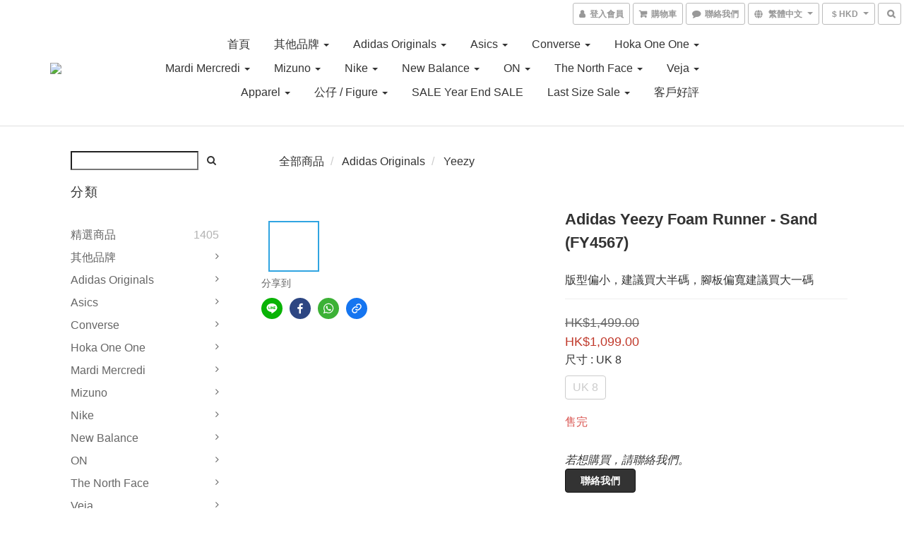

--- FILE ---
content_type: text/html; charset=utf-8
request_url: https://www.mlstorehk.com/products/adidas-yeezy-foam-runner-sand-fy4567
body_size: 62185
content:
<!DOCTYPE html>
<html lang="zh-hant">
<head>

  
    <title ng-non-bindable>Adidas Yeezy Foam Runner - Sand (FY4567)</title>

  <meta name="description" content="版型偏小，建議買大半碼，腳板偏寬建議買大一碼">




    <link rel="preload" href="https://cdn.shoplineapp.com/s/javascripts/currencies.js" as="script">

  <link rel="preload" href="https://cdn.shoplineapp.com/assets/fonts/fontawesome-webfont.woff2?v=4.7.0" as="font" type="font/woff2" crossorigin>



      <link rel="preload" as="image" href="https://shoplineimg.com/5e92bd259e08ce005390901b/630b9e25283b4100196acc9d/800x.webp?source_format=jpeg" media="(max-height: 950px)">

<!-- locale meta -->

<meta name="viewport" content="width=device-width, initial-scale=1.0, viewport-fit=cover">

<meta name="mobile-web-app-capable" content="yes">
<meta name="format-detection" content="telephone=no" />

<meta name="google" value="notranslate">




    <script type="application/ld+json">
    {"@context":"https://schema.org","@type":"WebSite","name":"M_LStore","url":"https://www.mlstorehk.com"}
    </script>


  <link rel="shortcut icon" type="image/png" href="https://img.shoplineapp.com/media/image_clips/5e9a829234b64749cf5f9ac6/original.png?1587184271">

<!-- styles-->
<link rel="preconnect" href="https://fonts.gstatic.com">
<link href='https://fonts.googleapis.com/css?family=Open+Sans:300italic,400italic,600italic,700italic,800italic,400,300,600,700,800&display=swap' type='text/css' as="style" onload="this.rel='stylesheet'" />
<link href='https://fonts.googleapis.com/css?family=Source+Sans+Pro:200,300,400,600,700,900,200italic,300italic,400italic,600italic,700italic,900italic&display=swap' type='text/css' as="style" onload="this.rel='stylesheet'">
    <link rel="stylesheet" media="all" href="https://cdn.shoplineapp.com/assets/common-898e3d282d673c037e3500beff4d8e9de2ee50e01c27252b33520348e0b17da0.css" onload="" />

    <link rel="stylesheet" media="all" href="https://cdn.shoplineapp.com/assets/application-2cf2dbc52324adeef303693d883224cd4701b7a57a709b939703c1a9b0aa98b1.css" onload="" />

      <link rel="stylesheet" media="all" href="https://cdn.shoplineapp.com/assets/themes/default-558719fee3814b80d570761716932cbc8fc2dbf46ab2b59e857d034d9e1b0723.css" onload="" />






<style>
  :root {

    --cookie-consent-popup-z-index: 1000;
  }
</style>


  <link rel="stylesheet" media="all" href="https://cdn.shoplineapp.com/packs/css/intl_tel_input-0d9daf73.chunk.css" />




<!-- styles-->



<!-- GLOBAL CONTENT FOR HTML HEAD START-->
<link href='https://fonts.googleapis.com/css?family=Lato:100,300,400,700,900,100italic,300italic,400italic,700italic,900italic&display=swap' type='text/css' rel="preload" as="style" onload="this.rel='stylesheet'" />
<!-- GLOBAL CONTENT FOR HTML HEAD END -->



<!--- Site Ownership Data -->
<!--- Site Ownership Data End-->

<base href="/">

  <style>
    .navbar-header-wrapper {
width: 10vw;
}

.navbar-menu-wrapper {
width: 65vw;
}

.visible-sm {
visibility: hidden;
}

.visible-xs {
visibility: visible;
}
  </style>
  
<meta name="csrf-param" content="authenticity_token" />
<meta name="csrf-token" content="J3ZFAhO/81gjrNM3RU83MXqIEedJDU1dlWKvBURcv8e4DCVGT5Bs8YPv7nB0sLMLEsR/JYI6zClhJsenwtE5AA==" />


<!-- Start of Criteo one tag -->
<!-- End of Criteo one tag -->

<meta name="csrf-param" content="authenticity_token" />
<meta name="csrf-token" content="3EMtluKyd4UVN7X3Xp+HPXweeH4I/80xTyKn+xEDBhhDOU3Svp3oLLV0iLBvYAMHFFIWvMPITEW7Zs9Zl46A3w==" />
  

    <meta property="og:title" content="Adidas Yeezy Foam Runner - Sand (FY4567)">

  <meta property="og:type" content="product"/>

    <meta property="og:url" content="https://www.mlstorehk.com/products/adidas-yeezy-foam-runner-sand-fy4567">
    <link rel="canonical" href="https://www.mlstorehk.com/products/adidas-yeezy-foam-runner-sand-fy4567">

  <meta property="og:description" content="版型偏小，建議買大半碼，腳板偏寬建議買大一碼">

    <meta property="og:image" content="https://img.shoplineapp.com/media/image_clips/630b9e25283b4100196acc9d/original.jpeg?1661705765">
    <meta name="thumbnail" content="https://img.shoplineapp.com/media/image_clips/630b9e25283b4100196acc9d/original.jpeg?1661705765">

    <meta property="fb:app_id" content="">



<script type="text/javascript">
  window.mainConfig = JSON.parse('{\"sessionId\":\"\",\"merchantId\":\"5e92bd259e08ce005390901b\",\"appCoreHost\":\"shoplineapp.com\",\"assetHost\":\"https://cdn.shoplineapp.com/packs/\",\"apiBaseUrl\":\"http://shoplineapp.com\",\"eventTrackApi\":\"https://events.shoplytics.com/api\",\"frontCommonsApi\":\"https://front-commons.shoplineapp.com/api\",\"appendToUrl\":\"\",\"env\":\"production\",\"merchantData\":{\"_id\":\"5e92bd259e08ce005390901b\",\"addon_limit_enabled\":true,\"base_country_code\":\"HK\",\"base_currency\":{\"id\":\"hkd\",\"iso_code\":\"HKD\",\"alternate_symbol\":\"HK$\",\"name\":\"Hong Kong Dollar\",\"symbol_first\":true,\"subunit_to_unit\":100},\"base_currency_code\":\"HKD\",\"beta_feature_keys\":[],\"brand_home_url\":\"https://www.mlstorehk.com\",\"checkout_setting\":{\"enable_membership_autocheck\":false,\"enable_subscription_autocheck\":false,\"rounding_setting\":{\"enabled\":false,\"rounding_mode\":\"round_half_even\",\"smallest_denomination\":10}},\"current_plan_key\":\"basket\",\"current_theme_key\":\"default\",\"delivery_option_count\":8,\"enabled_stock_reminder\":false,\"handle\":\"linyiuho90112\",\"identifier\":\"\",\"instagram_access_token\":\"IGQVJVdDNuWVZAhXzlRbHFSTEJhRUd5cnVmMzlmSkVIbkIxamw5MGxRdVY1cWJCbFE4SGJ4YUpTWmF4X0FHSXB5MG9PMUplRzNoZAlFJcmxtdEIzQU0xQU1QVExBYmZAaUkNxRURxa2p3\",\"instagram_id\":\"17841400676407710\",\"invoice_activation\":\"inactive\",\"is_image_service_enabled\":true,\"mobile_logo_media_url\":\"https://img.shoplineapp.com/media/image_clips/5e9a8b1f18cf70001ba208d5/original.png?1587186462\",\"name\":\"M_LStore\",\"order_setting\":{\"invoice_activation\":\"inactive\",\"short_message_activation\":\"inactive\",\"stock_reminder_activation\":\"false\",\"default_out_of_stock_reminder\":true,\"auto_cancel_expired_orders\":false,\"auto_revert_credit\":false,\"enabled_order_auth_expiry\":false,\"enforce_user_login_on_checkout\":false,\"enable_order_split_einvoice_reissue\":false,\"no_duplicate_uniform_invoice\":false,\"checkout_without_email\":false,\"hourly_auto_invoice\":false,\"enabled_location_id\":true,\"customer_cancel_order\":{\"enabled\":false,\"auto_revert_credit\":false},\"invoice\":{\"tax_id\":\"\"},\"facebook_messenging\":{\"status\":\"deactivated\"},\"status_update_sms\":{\"status\":\"deactivated\"}},\"payment_method_count\":10,\"product_setting\":{\"enabled_product_review\":true,\"variation_display\":\"swatches\",\"price_range_enabled\":true,\"enabled_pos_product_customized_price\":false,\"enabled_pos_product_price_tier\":false},\"promotion_setting\":{\"multi_order_discount_strategy\":\"order_or_tier_promotion\",\"order_gift_threshold_mode\":\"after_price_discounts\",\"order_free_shipping_threshold_mode\":\"after_all_discounts\",\"category_item_gift_threshold_mode\":\"before_discounts\",\"category_item_free_shipping_threshold_mode\":\"before_discounts\"},\"rollout_keys\":[\"2FA_google_authenticator\",\"3_layer_category\",\"3_layer_navigation\",\"3_layer_variation\",\"711_CB_13countries\",\"711_CB_pickup_TH\",\"711_c2b_report_v2\",\"711_cross_delivery\",\"MC_WA_Template_Management\",\"MC_manual_order\",\"MO_Apply_Coupon_Code\",\"StaffCanBeDeleted_V1\",\"UTM_export\",\"UTM_register\",\"abandoned_cart_notification\",\"add_system_fontstyle\",\"add_to_cart_revamp\",\"addon_products_limit_10\",\"addon_products_limit_unlimited\",\"addon_quantity\",\"address_format_batch2\",\"address_format_jp\",\"address_format_my\",\"address_format_us\",\"address_format_vn\",\"admin_app_extension\",\"admin_custom_domain\",\"admin_image_service\",\"admin_manual_order\",\"admin_realtime\",\"admin_vietnam_dong\",\"adminapp_order_form\",\"adminapp_wa_contacts_list\",\"ads_system_new_tab\",\"adyen_my_sc\",\"affiliate_by_product\",\"affiliate_dashboard\",\"affiliate_kol_report_appstore\",\"alipay_hk_sc\",\"amazon_product_review\",\"android_pos_agent_clockin_n_out\",\"android_pos_purchase_order_partial_in_storage\",\"android_pos_save_send_receipt\",\"android_pos_v2_force_upgrade_version_1-50-0_date_2025-08-30\",\"app_categories_filtering\",\"app_multiplan\",\"app_subscription_prorated_billing\",\"apply_multi_order_discount\",\"apps_store\",\"apps_store_blog\",\"apps_store_fb_comment\",\"apps_store_wishlist\",\"appstore_free_trial\",\"archive_order_data\",\"archive_order_ui\",\"assign_products_to_category\",\"auth_flow_revamp\",\"auto_credit\",\"auto_credit_notify\",\"auto_credit_percentage\",\"auto_credit_recurring\",\"auto_reply_comment\",\"auto_reply_fb\",\"auto_save_sf_plus_address\",\"auto_suspend_admin\",\"availability_buy_online_pickup_instore\",\"availability_preview_buy_online_pickup_instore\",\"back_in_stock_notify\",\"basket_comparising_link_CNY\",\"basket_comparising_link_HKD\",\"basket_comparising_link_TWD\",\"basket_invoice_field\",\"basket_pricing_page_cny\",\"basket_pricing_page_hkd\",\"basket_pricing_page_myr\",\"basket_pricing_page_sgd\",\"basket_pricing_page_thb\",\"basket_pricing_page_twd\",\"basket_pricing_page_usd\",\"basket_pricing_page_vnd\",\"basket_subscription_coupon\",\"basket_subscription_email\",\"bianco_setting\",\"bidding_select_product\",\"bing_ads\",\"birthday_format_v2\",\"block_gtm_for_lighthouse\",\"blog\",\"blog_app\",\"blog_revamp_admin\",\"blog_revamp_admin_category\",\"blog_revamp_doublewrite\",\"blog_revamp_related_products\",\"blog_revamp_shop_category\",\"blog_revamp_singleread\",\"breadcrumb\",\"broadcast_advanced_filters\",\"broadcast_analytics\",\"broadcast_clone\",\"broadcast_email_html\",\"broadcast_facebook_template\",\"broadcast_line_template\",\"broadcast_unsubscribe_email\",\"bulk_action_customer\",\"bulk_action_product\",\"bulk_assign_point\",\"bulk_import_multi_lang\",\"bulk_payment_delivery_setting\",\"bulk_printing_labels_711C2C\",\"bulk_update_dynamic_fields\",\"bulk_update_job\",\"bulk_update_new_fields\",\"bulk_update_product_download_with_filter\",\"bulk_update_tag\",\"bundle_add_type\",\"bundle_group\",\"bundle_page\",\"bundle_pricing\",\"bundle_promotion_apply_enhancement\",\"bundle_stackable\",\"buy_at_amazon\",\"buy_button\",\"buy_now_button\",\"buyandget_promotion\",\"callback_service\",\"cancel_order_by_customer\",\"cancel_order_by_customer_v2\",\"cart_addon\",\"cart_addon_condition\",\"cart_addon_limit\",\"cart_use_product_service\",\"cart_uuid\",\"category_banner_multiple\",\"category_limit_unlimited\",\"category_sorting\",\"channel_amazon\",\"channel_fb\",\"channel_integration\",\"channel_line\",\"charge_shipping_fee_by_product_qty\",\"chat_widget\",\"chat_widget_facebook\",\"chat_widget_ig\",\"chat_widget_line\",\"chat_widget_livechat\",\"chat_widget_whatsapp\",\"chatbot_card_carousel\",\"chatbot_card_template\",\"chatbot_image_widget\",\"chatbot_keywords_matching\",\"chatbot_welcome_template\",\"checkout_membercheckbox_toggle\",\"checkout_setting\",\"cn_pricing_page_2019\",\"combine_orders_app\",\"comment_list_export\",\"component_h1_tag\",\"connect_new_facebookpage\",\"consolidated_billing\",\"cookie_consent\",\"country_code\",\"coupon_center_back_to_cart\",\"coupon_notification\",\"coupon_v2\",\"create_staff_revamp\",\"credit_campaign\",\"credit_condition_5_tier_ec\",\"credit_point_report\",\"credit_point_triggerpoint\",\"crm_email_custom\",\"crm_notify_preview\",\"crm_sms_custom\",\"crm_sms_notify\",\"cross_shop_tracker\",\"custom_css\",\"custom_home_delivery_tw\",\"custom_notify\",\"custom_order_export\",\"customer_advanced_filter\",\"customer_coupon\",\"customer_custom_field_limit_5\",\"customer_data_secure\",\"customer_edit\",\"customer_export_v2\",\"customer_group\",\"customer_group_analysis\",\"customer_group_broadcast\",\"customer_group_filter_p2\",\"customer_group_filter_p3\",\"customer_group_regenerate\",\"customer_group_sendcoupon\",\"customer_group_smartrfm_filter\",\"customer_import_50000_failure_report\",\"customer_import_v2\",\"customer_import_v3\",\"customer_list\",\"customer_new_report\",\"customer_referral\",\"customer_referral_notify\",\"customer_search_match\",\"customer_tag\",\"dashboard_v2\",\"dashboard_v2_revamp\",\"date_picker_v2\",\"deep_link_support_linepay\",\"deep_link_support_payme\",\"deep_search\",\"default_theme_ultrachic\",\"delivery_time\",\"delivery_time_with_quantity\",\"design_submenu\",\"dev_center_app_store\",\"disable_footer_brand\",\"disable_old_upgrade_reminder\",\"domain_applicable\",\"doris_bien_setting\",\"dusk_setting\",\"dynamic_shipping_rate_refactor\",\"ec_order_unlimit\",\"ecpay_expirydate\",\"ecpay_payment_gateway\",\"einvoice_bulk_update\",\"einvoice_edit\",\"einvoice_newlogic\",\"email_credit_expire_notify\",\"email_custom\",\"email_member_forget_password_notify\",\"email_member_register_notify\",\"email_order_notify\",\"email_verification\",\"enable_body_script\",\"enable_calculate_api_promotion_apply\",\"enable_calculate_api_promotion_filter\",\"enable_cart_api\",\"enable_cart_service\",\"enable_corejs_splitting\",\"enable_lazysizes_image_tag\",\"enable_new_css_bundle\",\"enable_order_status_callback_revamp_for_promotion\",\"enable_order_status_callback_revamp_for_storefront\",\"enable_promotion_usage_record\",\"enable_shopjs_splitting\",\"enhanced_catalog_feed\",\"exclude_product\",\"exclude_product_v2\",\"execute_shipment_permission\",\"export_inventory_report_v2\",\"express_cart\",\"express_checkout_pages\",\"facebook_ads\",\"facebook_dia\",\"facebook_line_promotion_notify\",\"facebook_login\",\"facebook_messenger_subscription\",\"facebook_notify\",\"facebook_pixel_manager\",\"fb_1on1_chat\",\"fb_comment_app\",\"fb_entrance_optimization\",\"fb_feed_unlimit\",\"fb_group\",\"fb_menu\",\"fb_messenger_onetime_notification\",\"fb_multi_category_feed\",\"fb_pixel_matching\",\"fb_pixel_v2\",\"fb_post_management\",\"fb_product_set\",\"fb_quick_signup_link\",\"fb_shop_now_button\",\"fb_ssapi\",\"fb_sub_button\",\"fb_welcome_msg\",\"fbe_oe\",\"fbe_shop\",\"fbe_v2\",\"fbe_v2_edit\",\"fbig_shop_disabled\",\"feature_alttag_phase1\",\"feature_alttag_phase2\",\"flash_price_campaign\",\"fm_order_receipt\",\"fmt_c2c_newlabel\",\"fmt_revision\",\"footer_brand\",\"footer_builder\",\"footer_builder_new\",\"form_builder\",\"form_builder_access\",\"form_builder_user_management\",\"form_builder_v2_elements\",\"form_builder_v2_receiver\",\"form_builder_v2_report\",\"fps_rolling_key\",\"freeshipping_promotion_condition\",\"get_coupon\",\"get_promotions_by_cart\",\"gift_promotion_condition\",\"gift_shipping_promotion_discount_condition\",\"gifts_limit_10\",\"gifts_limit_unlimited\",\"gmv_revamp\",\"godaddy\",\"google_ads_api\",\"google_ads_manager\",\"google_analytics_4\",\"google_analytics_manager\",\"google_content_api\",\"google_dynamic_remarketing_tag\",\"google_enhanced_conversions\",\"google_preorder_feed\",\"google_product_category_3rdlayer\",\"google_recaptcha\",\"google_remarketing_manager\",\"google_signup_login\",\"google_tag_manager\",\"gp_tw_sc\",\"group_url_bind_post_live\",\"h2_tag_phase1\",\"hct_logistics_bills_report\",\"hidden_product\",\"hidden_product_p2\",\"hide_credit_point_record_balance\",\"hk_pricing_page_2019\",\"hkd_pricing_page_disabled_2020\",\"ig_browser_notify\",\"ig_live\",\"ig_login_entrance\",\"ig_new_api\",\"image_gallery\",\"image_gallery_p2\",\"image_host_by_region\",\"image_limit_100000\",\"image_limit_30000\",\"image_widget_mobile\",\"inbox_manual_order\",\"inbox_send_cartlink\",\"increase_variation_limit\",\"instagram_create_post\",\"instagram_post_sales\",\"instant_order_form\",\"integrated_label_711\",\"integrated_sfexpress\",\"integration_one\",\"inventory_change_reason\",\"inventory_search_v2\",\"job_api_products_export\",\"job_api_user_export\",\"job_product_import\",\"jquery_v3\",\"kingsman_v2_setting\",\"layout_engine_service_kingsman_blogs\",\"layout_engine_service_kingsman_member_center\",\"layout_engine_service_kingsman_pdp\",\"layout_engine_service_kingsman_plp\",\"layout_engine_service_kingsman_promotions\",\"line_1on1_chat\",\"line_ads_tag\",\"line_broadcast\",\"line_in_chat_shopping\",\"line_login\",\"line_login_mobile\",\"line_shopping_new_fields\",\"line_signup\",\"live_after_keyword\",\"live_ai_tag_comments\",\"live_announce_bids\",\"live_announce_buyer\",\"live_bidding\",\"live_broadcast_v2\",\"live_bulk_checkoutlink\",\"live_bulk_edit\",\"live_checkout_notification\",\"live_checkout_notification_all\",\"live_checkout_notification_message\",\"live_comment_discount\",\"live_comment_robot\",\"live_create_product_v2\",\"live_crosspost\",\"live_dashboard_product\",\"live_event_discount\",\"live_exclusive_price\",\"live_fb_group\",\"live_fhd_video\",\"live_general_settings\",\"live_group_event\",\"live_host_panel\",\"live_ig_messenger_broadcast\",\"live_ig_product_recommend\",\"live_im_switch\",\"live_keyword_switch\",\"live_line_broadcast\",\"live_line_multidisplay\",\"live_luckydraw_enhancement\",\"live_messenger_broadcast\",\"live_order_block\",\"live_print_advanced\",\"live_product_recommend\",\"live_shopline_announcement\",\"live_shopline_beauty_filter\",\"live_shopline_keyword\",\"live_shopline_product_card\",\"live_shopline_view\",\"live_shopline_view_marquee\",\"live_show_storefront_facebook\",\"live_show_storefront_shopline\",\"live_stream_settings\",\"locale_revamp\",\"lock_cart_sc_product\",\"logistic_bill_v2_711_b2c\",\"logistic_bill_v2_711_c2c\",\"logo_favicon\",\"luckydraw_products\",\"luckydraw_qualification\",\"manual_activation\",\"manual_order\",\"manual_order_7-11\",\"manual_order_ec_to_sc\",\"manually_bind_post\",\"marketing_affiliate\",\"marketing_affiliate_p2\",\"mc-history-instant\",\"mc_711crossborder\",\"mc_ad_tag\",\"mc_assign_message\",\"mc_auto_bind_member\",\"mc_autoreply_cotent\",\"mc_autoreply_question\",\"mc_autoreply_trigger\",\"mc_broadcast\",\"mc_broadcast_v2\",\"mc_bulk_read\",\"mc_chatbot_template\",\"mc_delete_message\",\"mc_edit_cart\",\"mc_history_instant\",\"mc_history_post\",\"mc_im\",\"mc_inbox_autoreply\",\"mc_input_status\",\"mc_instant_notifications\",\"mc_invoicetitle_optional\",\"mc_keyword_autotagging\",\"mc_line_broadcast\",\"mc_line_broadcast_all_friends\",\"mc_line_cart\",\"mc_logistics_hct\",\"mc_logistics_tcat\",\"mc_manage_blacklist\",\"mc_mark_todo\",\"mc_new_menu\",\"mc_phone_tag\",\"mc_reminder_unpaid\",\"mc_reply_pic\",\"mc_setting_message\",\"mc_setting_orderform\",\"mc_shop_message_refactor\",\"mc_smart_advice\",\"mc_sort_waitingtime\",\"mc_sort_waitingtime_new\",\"mc_tw_invoice\",\"media_gcp_upload\",\"member_center_profile_revamp\",\"member_import_notify\",\"member_info_reward\",\"member_info_reward_subscription\",\"member_password_setup_notify\",\"member_points\",\"member_points_notify\",\"membership_tier_double_write\",\"memebr_center_point_credit_revamp\",\"menu_limit_100\",\"menu_limit_unlimited\",\"merchant_bills_banktransfer\",\"message_center_v3\",\"message_revamp\",\"mo_remove_discount\",\"mobile_and_email_signup\",\"mobile_signup_p2\",\"modularize_address_format\",\"molpay_credit_card\",\"multi_lang\",\"multicurrency\",\"my_pricing_page_2019\",\"myapp_reauth_alert\",\"myr_pricing_page_disabled_2020\",\"new_app_subscription\",\"new_layout_for_mobile_and_pc\",\"new_onboarding_flow\",\"new_return_management\",\"new_settings_apply_all_promotion\",\"new_signup_flow\",\"new_sinopac_3d\",\"notification_custom_sending_time\",\"npb_theme_philia\",\"npb_widget_font_size_color\",\"ob_revamp\",\"ob_sgstripe\",\"ob_twecpay\",\"oceanpay\",\"old_fbe_removal\",\"onboarding_basketplan\",\"onboarding_handle\",\"one_new_filter\",\"one_page_store\",\"one_page_store_1000\",\"one_page_store_checkout\",\"one_page_store_clone\",\"one_page_store_product_set\",\"oneship_installable\",\"online_credit_redemption_toggle\",\"online_store_design\",\"online_store_design_setup_guide_basketplan\",\"order_add_to_cart\",\"order_archive_calculation_revamp_crm_amount\",\"order_archive_calculation_revamp_crm_member\",\"order_archive_product_testing\",\"order_archive_testing\",\"order_archive_testing_crm\",\"order_archive_testing_order_details\",\"order_archive_testing_return_order\",\"order_confirmation_slip_upload\",\"order_custom_field_limit_5\",\"order_custom_notify\",\"order_decoupling_product_revamp\",\"order_discount_stackable\",\"order_export_366day\",\"order_export_v2\",\"order_filter_shipped_date\",\"order_message_broadcast\",\"order_new_source\",\"order_promotion_split\",\"order_search_custom_field\",\"order_search_sku\",\"order_select_across_pages\",\"order_sms_notify\",\"order_split\",\"order_status_non_automation\",\"order_status_tag_color\",\"order_tag\",\"orderemail_new_logic\",\"other_custom_notify\",\"out_of_stock_order\",\"page_builder_revamp\",\"page_builder_revamp_theme_setting\",\"page_builder_section_cache_enabled\",\"page_builder_widget_accordion\",\"page_builder_widget_blog\",\"page_builder_widget_category\",\"page_builder_widget_collage\",\"page_builder_widget_countdown\",\"page_builder_widget_custom_liquid\",\"page_builder_widget_instagram\",\"page_builder_widget_product_text\",\"page_builder_widget_subscription\",\"page_builder_widget_video\",\"page_limit_unlimited\",\"page_view_cache\",\"pakpobox\",\"partial_free_shipping\",\"payme\",\"payment_condition\",\"payment_fee_config\",\"payment_image\",\"payment_octopus\",\"payment_slip_notify\",\"paypal_upgrade\",\"pdp_image_lightbox\",\"pdp_image_lightbox_icon\",\"pending_subscription\",\"philia_setting\",\"pickup_remember_store\",\"plp_label_wording\",\"plp_product_seourl\",\"plp_variation_selector\",\"point_campaign\",\"point_redeem_to_cash\",\"pos_only_product_settings\",\"pos_retail_store_price\",\"pos_setup_guide_basketplan\",\"post_cancel_connect\",\"post_commerce_stack_comment\",\"post_fanpage_luckydraw\",\"post_fb_group\",\"post_general_setting\",\"post_lock_pd\",\"post_sales_dashboard\",\"postsale_auto_reply\",\"postsale_create_post\",\"postsale_ig_auto_reply\",\"postsales_connect_multiple_posts\",\"preset_publish\",\"product_available_time\",\"product_cost_permission\",\"product_feed_info\",\"product_feed_manager_availability\",\"product_feed_revamp\",\"product_index_v2\",\"product_info\",\"product_limit_1000\",\"product_limit_unlimited\",\"product_log_v2\",\"product_page_limit_10\",\"product_quantity_update\",\"product_recommendation_abtesting\",\"product_revamp_doublewrite\",\"product_revamp_singleread\",\"product_review_import\",\"product_review_import_installable\",\"product_review_plp\",\"product_review_reward\",\"product_search\",\"product_set_revamp\",\"product_set_show_out_of_stock\",\"product_set_v2_enhancement\",\"product_summary\",\"promotion_blacklist\",\"promotion_filter_by_date\",\"promotion_first_purchase\",\"promotion_first_purchase_channel\",\"promotion_hour\",\"promotion_limit_10\",\"promotion_limit_100\",\"promotion_limit_unlimited\",\"promotion_minitem\",\"promotion_page\",\"promotion_page_reminder\",\"promotion_page_seo_button\",\"promotion_record_archive_test\",\"promotion_reminder\",\"purchase_limit_campaign\",\"quick_answer\",\"recaptcha_reset_pw\",\"redirect_301_settings\",\"rejected_bill_reminder\",\"remove_fblike_sc\",\"repay_cookie\",\"replace_janus_interface\",\"replace_lms_old_oa_interface\",\"reports\",\"revert_credit\",\"revert_credit_p2\",\"revert_credit_status\",\"sales_dashboard\",\"sangria_setting\",\"sc_advanced_keyword\",\"sc_ai_chat_analysis\",\"sc_ai_suggested_reply\",\"sc_alipay_standard\",\"sc_atm\",\"sc_auto_bind_member\",\"sc_autodetect_address\",\"sc_autodetect_paymentslip\",\"sc_autoreply_icebreaker\",\"sc_broadcast_permissions\",\"sc_clearcart\",\"sc_clearcart_all\",\"sc_comment_label\",\"sc_comment_list\",\"sc_conversations_statistics_sunset\",\"sc_download_adminapp\",\"sc_facebook_broadcast\",\"sc_facebook_live\",\"sc_fb_ig_subscription\",\"sc_gpt_chatsummary\",\"sc_gpt_content_generator\",\"sc_gpt_knowledge_base\",\"sc_group_pm_commentid\",\"sc_group_webhook\",\"sc_intercom\",\"sc_keywords\",\"sc_list_search\",\"sc_lock_inventory\",\"sc_manual_order\",\"sc_mc_settings\",\"sc_mo_711emap\",\"sc_order_unlimit\",\"sc_outstock_msg\",\"sc_overall_statistics\",\"sc_overall_statistics_api_v3\",\"sc_overall_statistics_v2\",\"sc_pickup\",\"sc_post_feature\",\"sc_product_set\",\"sc_product_variation\",\"sc_sidebar\",\"sc_similar_question_replies\",\"sc_slp_subscription_promotion\",\"sc_standard\",\"sc_store_pickup\",\"sc_wa_contacts_list\",\"sc_wa_message_report\",\"sc_wa_permissions\",\"scheduled_home_page\",\"search_function_image_gallery\",\"security_center\",\"select_all_customer\",\"select_all_inventory\",\"send_coupon_notification\",\"session_expiration_period\",\"setup_guide_basketplan\",\"sfexpress_centre\",\"sfexpress_eflocker\",\"sfexpress_service\",\"sfexpress_store\",\"sg_onboarding_currency\",\"share_cart_link\",\"shop_builder_plp\",\"shop_category_filter\",\"shop_category_filter_bulk_action\",\"shop_product_search_rate_limit\",\"shop_related_recaptcha\",\"shop_template_advanced_setting\",\"shopline_captcha\",\"shopline_email_captcha\",\"shopline_product_reviews\",\"shoplytics_api_ordersales_v4\",\"shoplytics_api_psa_wide_table\",\"shoplytics_benchmark\",\"shoplytics_broadcast_api_v3\",\"shoplytics_channel_store_permission\",\"shoplytics_credit_analysis\",\"shoplytics_customer_refactor_api_v3\",\"shoplytics_date_picker_v2\",\"shoplytics_event_realtime_refactor_api_v3\",\"shoplytics_events_api_v3\",\"shoplytics_export_flex\",\"shoplytics_homepage_v2\",\"shoplytics_invoices_api_v3\",\"shoplytics_lite\",\"shoplytics_membership_tier_growth\",\"shoplytics_orders_api_v3\",\"shoplytics_ordersales_v3\",\"shoplytics_payments_api_v3\",\"shoplytics_pro\",\"shoplytics_product_revamp_api_v3\",\"shoplytics_promotions_api_v3\",\"shoplytics_psa_multi_stores_export\",\"shoplytics_psa_sub_categories\",\"shoplytics_rfim_enhancement_v3\",\"shoplytics_session_metrics\",\"shoplytics_staff_api_v3\",\"shoplytics_to_hd\",\"shopping_session_enabled\",\"signin_register_revamp\",\"skya_setting\",\"sl_logistics_bulk_action\",\"sl_logistics_fmt_freeze\",\"sl_logistics_modularize\",\"sl_payment_alipay\",\"sl_payment_cc\",\"sl_payment_hk_alipay\",\"sl_payment_standard_v2\",\"sl_payment_type_check\",\"sl_payments_apple_pay\",\"sl_payments_cc_promo\",\"sl_payments_my_cc\",\"sl_payments_my_fpx\",\"sl_payments_sg_cc\",\"sl_pos_admin_cancel_order\",\"sl_pos_admin_delete_order\",\"sl_pos_admin_inventory_transfer\",\"sl_pos_admin_order_archive_testing\",\"sl_pos_admin_purchase_order\",\"sl_pos_admin_register_shift\",\"sl_pos_admin_staff\",\"sl_pos_agent_by_channel\",\"sl_pos_agent_clockin_n_out\",\"sl_pos_agent_performance\",\"sl_pos_android_A4_printer\",\"sl_pos_android_check_cart_items_with_local_db\",\"sl_pos_android_order_reduction\",\"sl_pos_android_receipt_enhancement\",\"sl_pos_app_order_archive_testing\",\"sl_pos_app_transaction_filter_enhance\",\"sl_pos_apps_store\",\"sl_pos_bugfender_log_reduction\",\"sl_pos_bulk_import_update_enhancement\",\"sl_pos_check_duplicate_create_order\",\"sl_pos_claim_coupon\",\"sl_pos_convert_order_to_cart_by_snapshot\",\"sl_pos_customerID_duplicate_check\",\"sl_pos_customer_info_enhancement\",\"sl_pos_customized_price\",\"sl_pos_disable_touchid_unlock\",\"sl_pos_discount\",\"sl_pos_einvoice_refactor\",\"sl_pos_feature_permission\",\"sl_pos_force_upgrade_1-109-0\",\"sl_pos_force_upgrade_1-110-1\",\"sl_pos_free_gifts_promotion\",\"sl_pos_from_Swift_to_OC\",\"sl_pos_iOS_A4_printer\",\"sl_pos_iOS_app_transaction_filter_enhance\",\"sl_pos_iOS_cashier_revamp_cart\",\"sl_pos_iOS_cashier_revamp_product_list\",\"sl_pos_iPadOS_version_upgrade_remind_16_0_0\",\"sl_pos_initiate_couchbase\",\"sl_pos_inventory_count\",\"sl_pos_inventory_count_difference_reason\",\"sl_pos_inventory_count_for_selected_products\",\"sl_pos_inventory_feature_module\",\"sl_pos_inventory_transfer_app_can_create_note_date\",\"sl_pos_inventory_transfer_insert_enhancement\",\"sl_pos_inventory_transfer_request\",\"sl_pos_invoice_product_name_filter\",\"sl_pos_invoice_swiftUI_revamp\",\"sl_pos_invoice_toast_show\",\"sl_pos_ios_receipt_info_enhancement\",\"sl_pos_ios_small_label_enhancement\",\"sl_pos_ios_version_upgrade_remind\",\"sl_pos_itc\",\"sl_pos_logo_terms_and_condition\",\"sl_pos_new_report_customer_analysis\",\"sl_pos_new_report_daily_payment_methods\",\"sl_pos_new_report_overview\",\"sl_pos_new_report_product_preorder\",\"sl_pos_new_report_transaction_detail\",\"sl_pos_no_minimum_age\",\"sl_pos_order_refactor_admin\",\"sl_pos_order_upload_using_pos_service\",\"sl_pos_partial_return\",\"sl_pos_password_setting_refactor\",\"sl_pos_payment\",\"sl_pos_payment_method_picture\",\"sl_pos_payment_method_prioritized_and_hidden\",\"sl_pos_payoff_preorder\",\"sl_pos_product_add_to_cart_refactor\",\"sl_pos_product_variation_ui\",\"sl_pos_promotion\",\"sl_pos_purchase_order_onlinestore\",\"sl_pos_purchase_order_partial_in_storage\",\"sl_pos_receipt_information\",\"sl_pos_receipt_preorder_return_enhancement\",\"sl_pos_receipt_swiftUI_revamp\",\"sl_pos_register_shift\",\"sl_pos_report_shoplytics_psi\",\"sl_pos_revert_credit\",\"sl_pos_save_send_receipt\",\"sl_pos_show_coupon\",\"sl_pos_stock_refactor\",\"sl_pos_supplier_refactor\",\"sl_pos_toast_revamp\",\"sl_pos_transaction_conflict\",\"sl_pos_transaction_view_admin\",\"sl_pos_transfer_onlinestore\",\"sl_pos_user_permission\",\"sl_pos_variation_setting_refactor\",\"sl_purchase_order_search_create_enhancement\",\"slp_bank_promotion\",\"slp_product_subscription\",\"slp_remember_credit_card\",\"slp_swap\",\"smart_omo_appstore\",\"smart_product_recommendation\",\"smart_product_recommendation_plus\",\"smart_product_recommendation_regular\",\"smart_recommended_related_products\",\"sms_custom\",\"sms_with_shop_name\",\"social_channel_revamp\",\"social_channel_user\",\"social_name_in_order\",\"sort_out_of_stock_products_last\",\"split_order_applied_creditpoint\",\"sso_lang_th\",\"sso_lang_vi\",\"staff_elasticsearch\",\"staff_limit_5\",\"staff_service_migration\",\"static_resource_host_by_region\",\"stop_slp_approvedemail\",\"store_pick_up\",\"storefront_app_extension\",\"storefront_return\",\"stripe_3d_secure\",\"stripe_3ds_cny\",\"stripe_3ds_hkd\",\"stripe_3ds_myr\",\"stripe_3ds_sgd\",\"stripe_3ds_thb\",\"stripe_3ds_usd\",\"stripe_3ds_vnd\",\"stripe_google_pay\",\"stripe_payment_intents\",\"stripe_radar\",\"stripe_subscription_my_account\",\"structured_data\",\"studio_livestream\",\"sub_sgstripe\",\"subscription_config_edit\",\"subscription_config_edit_delivery_payment\",\"subscription_currency\",\"tappay_3D_secure\",\"tappay_sdk_v2_3_2\",\"tappay_sdk_v3\",\"tax_inclusive_setting\",\"taxes_settings\",\"tcat_711pickup_sl_logisitics\",\"tcat_logistics_bills_report\",\"tcat_newlabel\",\"th_pricing_page_2020\",\"thb_pricing_page_disabled_2020\",\"theme_bianco\",\"theme_doris_bien\",\"theme_kingsman_v2\",\"theme_level_3\",\"theme_sangria\",\"theme_ultrachic\",\"tnc-checkbox\",\"toggle_mobile_category\",\"tw_app_shopback_cashback\",\"tw_fm_sms\",\"tw_pricing_page_2019\",\"tw_stripe_subscription\",\"twd_pricing_page_disabled_2020\",\"uc_integration\",\"uc_v2_endpoints\",\"ultra_setting\",\"unified_admin\",\"use_ngram_for_order_search\",\"user_center_social_channel\",\"user_credits\",\"variant_image_selector\",\"variant_saleprice_cost_weight\",\"variation_label_swatches\",\"varm_setting\",\"vn_pricing_page_2020\",\"vnd_pricing_page_disabled_2020\",\"wa_system_template\",\"wa_template_custom_content\",\"whatsapp_accept_marketing\",\"whatsapp_catalog\",\"whatsapp_extension\",\"whatsapp_order_form\",\"whatsapp_orderstatus_toggle\",\"yahoo_dot\",\"youtube_live_shopping\",\"zotabox_installable\"],\"shop_default_home_url\":\"https://linyiuho90112.shoplineapp.com\",\"shop_status\":\"open\",\"show_sold_out\":true,\"sl_payment_merchant_id\":\"1350572826637242368\",\"supported_languages\":[\"en\",\"zh-hant\"],\"tags\":[\"sport\"],\"time_zone\":\"Asia/Hong_Kong\",\"updated_at\":\"2026-01-15T21:37:27.253Z\",\"user_setting\":{\"_id\":\"5e92bd2545f25b000f1d4985\",\"created_at\":\"2020-04-12T07:03:01.829Z\",\"data\":{\"enable_user_credit\":true,\"signup_method\":\"email\",\"sms_verification\":{\"status\":\"false\"},\"email_verification\":{\"status\":\"false\"},\"login_with_verification\":{\"status\":\"false\"},\"member_info_reward\":{\"enabled\":false,\"coupons\":{\"enabled\":false}}},\"item_type\":\"\",\"key\":\"users\",\"name\":null,\"owner_id\":\"5e92bd259e08ce005390901b\",\"owner_type\":\"Merchant\",\"publish_status\":\"published\",\"status\":\"active\",\"updated_at\":\"2023-05-03T11:49:18.741Z\",\"value\":null}},\"localeData\":{\"loadedLanguage\":{\"name\":\"繁體中文\",\"code\":\"zh-hant\"},\"supportedLocales\":[{\"name\":\"English\",\"code\":\"en\"},{\"name\":\"繁體中文\",\"code\":\"zh-hant\"}]},\"currentUser\":null,\"themeSettings\":{\"mobile_categories_removed\":true,\"categories_collapsed\":true,\"mobile_categories_collapsed\":true,\"image_fill\":false,\"hide_language_selector\":false,\"is_multicurrency_enabled\":true,\"show_promotions_on_product\":false,\"enabled_quick_cart\":true,\"opens_in_new_tab\":true,\"category_page\":\"24\",\"enabled_sort_by_sold\":true,\"goto_top\":true,\"buy_now_button\":{\"enabled\":true}},\"isMultiCurrencyEnabled\":true,\"features\":{\"plans\":{\"free\":{\"member_price\":false,\"cart_addon\":false,\"google_analytics_ecommerce\":false,\"membership\":false,\"shopline_logo\":true,\"user_credit\":{\"manaul\":false,\"auto\":false},\"variant_image_selector\":false},\"standard\":{\"member_price\":false,\"cart_addon\":false,\"google_analytics_ecommerce\":false,\"membership\":false,\"shopline_logo\":true,\"user_credit\":{\"manaul\":false,\"auto\":false},\"variant_image_selector\":false},\"starter\":{\"member_price\":false,\"cart_addon\":false,\"google_analytics_ecommerce\":false,\"membership\":false,\"shopline_logo\":true,\"user_credit\":{\"manaul\":false,\"auto\":false},\"variant_image_selector\":false},\"pro\":{\"member_price\":false,\"cart_addon\":false,\"google_analytics_ecommerce\":false,\"membership\":false,\"shopline_logo\":false,\"user_credit\":{\"manaul\":false,\"auto\":false},\"variant_image_selector\":false},\"business\":{\"member_price\":false,\"cart_addon\":false,\"google_analytics_ecommerce\":true,\"membership\":true,\"shopline_logo\":false,\"user_credit\":{\"manaul\":false,\"auto\":false},\"facebook_comments_plugin\":true,\"variant_image_selector\":false},\"basic\":{\"member_price\":false,\"cart_addon\":false,\"google_analytics_ecommerce\":false,\"membership\":false,\"shopline_logo\":false,\"user_credit\":{\"manaul\":false,\"auto\":false},\"variant_image_selector\":false},\"basic2018\":{\"member_price\":false,\"cart_addon\":false,\"google_analytics_ecommerce\":false,\"membership\":false,\"shopline_logo\":true,\"user_credit\":{\"manaul\":false,\"auto\":false},\"variant_image_selector\":false},\"sc\":{\"member_price\":false,\"cart_addon\":false,\"google_analytics_ecommerce\":true,\"membership\":false,\"shopline_logo\":true,\"user_credit\":{\"manaul\":false,\"auto\":false},\"facebook_comments_plugin\":true,\"facebook_chat_plugin\":true,\"variant_image_selector\":false},\"advanced\":{\"member_price\":false,\"cart_addon\":false,\"google_analytics_ecommerce\":true,\"membership\":false,\"shopline_logo\":false,\"user_credit\":{\"manaul\":false,\"auto\":false},\"facebook_comments_plugin\":true,\"facebook_chat_plugin\":true,\"variant_image_selector\":false},\"premium\":{\"member_price\":true,\"cart_addon\":true,\"google_analytics_ecommerce\":true,\"membership\":true,\"shopline_logo\":false,\"user_credit\":{\"manaul\":true,\"auto\":true},\"google_dynamic_remarketing\":true,\"facebook_comments_plugin\":true,\"facebook_chat_plugin\":true,\"wish_list\":true,\"facebook_messenger_subscription\":true,\"product_feed\":true,\"express_checkout\":true,\"variant_image_selector\":true},\"enterprise\":{\"member_price\":true,\"cart_addon\":true,\"google_analytics_ecommerce\":true,\"membership\":true,\"shopline_logo\":false,\"user_credit\":{\"manaul\":true,\"auto\":true},\"google_dynamic_remarketing\":true,\"facebook_comments_plugin\":true,\"facebook_chat_plugin\":true,\"wish_list\":true,\"facebook_messenger_subscription\":true,\"product_feed\":true,\"express_checkout\":true,\"variant_image_selector\":true},\"crossborder\":{\"member_price\":true,\"cart_addon\":true,\"google_analytics_ecommerce\":true,\"membership\":true,\"shopline_logo\":false,\"user_credit\":{\"manaul\":true,\"auto\":true},\"google_dynamic_remarketing\":true,\"facebook_comments_plugin\":true,\"facebook_chat_plugin\":true,\"wish_list\":true,\"facebook_messenger_subscription\":true,\"product_feed\":true,\"express_checkout\":true,\"variant_image_selector\":true},\"o2o\":{\"member_price\":true,\"cart_addon\":true,\"google_analytics_ecommerce\":true,\"membership\":true,\"shopline_logo\":false,\"user_credit\":{\"manaul\":true,\"auto\":true},\"google_dynamic_remarketing\":true,\"facebook_comments_plugin\":true,\"facebook_chat_plugin\":true,\"wish_list\":true,\"facebook_messenger_subscription\":true,\"product_feed\":true,\"express_checkout\":true,\"subscription_product\":true,\"variant_image_selector\":true}}},\"requestCountry\":\"US\",\"trackerEventData\":{\"Product ID\":\"630b9f38d509ad001967b20b\"},\"isRecaptchaEnabled\":false,\"isRecaptchaEnterprise\":true,\"recaptchaEnterpriseSiteKey\":\"6LeMcv0hAAAAADjAJkgZLpvEiuc6migO0KyLEadr\",\"recaptchaEnterpriseCheckboxSiteKey\":\"6LfQVEEoAAAAAAzllcvUxDYhfywH7-aY52nsJ2cK\",\"recaptchaSiteKey\":\"6LeMcv0hAAAAADjAJkgZLpvEiuc6migO0KyLEadr\",\"currencyData\":{\"supportedCurrencies\":[{\"name\":\"$ HKD\",\"symbol\":\"$\",\"iso_code\":\"hkd\"},{\"name\":\"P MOP\",\"symbol\":\"P\",\"iso_code\":\"mop\"},{\"name\":\"¥ CNY\",\"symbol\":\"¥\",\"iso_code\":\"cny\"},{\"name\":\"$ TWD\",\"symbol\":\"$\",\"iso_code\":\"twd\"},{\"name\":\"$ USD\",\"symbol\":\"$\",\"iso_code\":\"usd\"},{\"name\":\"$ SGD\",\"symbol\":\"$\",\"iso_code\":\"sgd\"},{\"name\":\"€ EUR\",\"symbol\":\"€\",\"iso_code\":\"eur\"},{\"name\":\"$ AUD\",\"symbol\":\"$\",\"iso_code\":\"aud\"},{\"name\":\"£ GBP\",\"symbol\":\"£\",\"iso_code\":\"gbp\"},{\"name\":\"₱ PHP\",\"symbol\":\"₱\",\"iso_code\":\"php\"},{\"name\":\"RM MYR\",\"symbol\":\"RM\",\"iso_code\":\"myr\"},{\"name\":\"฿ THB\",\"symbol\":\"฿\",\"iso_code\":\"thb\"},{\"name\":\"د.إ AED\",\"symbol\":\"د.إ\",\"iso_code\":\"aed\"},{\"name\":\"¥ JPY\",\"symbol\":\"¥\",\"iso_code\":\"jpy\"},{\"name\":\"$ BND\",\"symbol\":\"$\",\"iso_code\":\"bnd\"},{\"name\":\"₩ KRW\",\"symbol\":\"₩\",\"iso_code\":\"krw\"},{\"name\":\"Rp IDR\",\"symbol\":\"Rp\",\"iso_code\":\"idr\"},{\"name\":\"₫ VND\",\"symbol\":\"₫\",\"iso_code\":\"vnd\"},{\"name\":\"$ CAD\",\"symbol\":\"$\",\"iso_code\":\"cad\"}],\"requestCountryCurrencyCode\":\"HKD\"},\"previousUrl\":\"\",\"checkoutLandingPath\":\"/cart\",\"webpSupported\":true,\"pageType\":\"products-show\",\"paypalCnClientId\":\"AYVtr8kMzEyRCw725vQM_-hheFyo1FuWeaup4KPSvU1gg44L-NG5e2PNcwGnMo2MLCzGRg4eVHJhuqBP\",\"efoxPayVersion\":\"1.0.60\",\"universalPaymentSDKUrl\":\"https://cdn.myshopline.com\",\"shoplinePaymentCashierSDKUrl\":\"https://cdn.myshopline.com/pay/paymentElement/1.7.1/index.js\",\"shoplinePaymentV2Env\":\"prod\",\"shoplinePaymentGatewayEnv\":\"prod\",\"currentPath\":\"/products/adidas-yeezy-foam-runner-sand-fy4567\",\"isExceedCartLimitation\":null,\"familyMartEnv\":\"prod\",\"familyMartConfig\":{\"cvsname\":\"familymart.shoplineapp.com\"},\"familyMartFrozenConfig\":{\"cvsname\":\"familymartfreeze.shoplineapp.com\",\"cvslink\":\"https://familymartfreeze.shoplineapp.com/familymart_freeze_callback\",\"emap\":\"https://ecmfme.map.com.tw/ReceiveOrderInfo.aspx\"},\"pageIdentifier\":\"product_detail\",\"staticResourceHost\":\"https://static.shoplineapp.com/\",\"facebookAppId\":\"467428936681900\",\"facebookSdkVersion\":\"v2.7\",\"criteoAccountId\":null,\"criteoEmail\":null,\"shoplineCaptchaEnv\":\"prod\",\"shoplineCaptchaPublicKey\":\"MIGfMA0GCSqGSIb3DQEBAQUAA4GNADCBiQKBgQCUXpOVJR72RcVR8To9lTILfKJnfTp+f69D2azJDN5U9FqcZhdYfrBegVRKxuhkwdn1uu6Er9PWV4Tp8tRuHYnlU+U72NRpb0S3fmToXL3KMKw/4qu2B3EWtxeh/6GPh3leTvMteZpGRntMVmJCJdS8PY1CG0w6QzZZ5raGKXQc2QIDAQAB\",\"defaultBlockedSmsCountries\":\"PS,MG,KE,AO,KG,UG,AZ,ZW,TJ,NG,GT,DZ,BD,BY,AF,LK,MA,EH,MM,EG,LV,OM,LT,UA,RU,KZ,KH,LY,ML,MW,IR,EE\"}');
</script>

  <script
    src="https://browser.sentry-cdn.com/6.8.0/bundle.tracing.min.js"
    integrity="sha384-PEpz3oi70IBfja8491RPjqj38s8lBU9qHRh+tBurFb6XNetbdvlRXlshYnKzMB0U"
    crossorigin="anonymous"
    defer
  ></script>
  <script
    src="https://browser.sentry-cdn.com/6.8.0/captureconsole.min.js"
    integrity="sha384-FJ5n80A08NroQF9DJzikUUhiCaQT2rTIYeJyHytczDDbIiejfcCzBR5lQK4AnmVt"
    crossorigin="anonymous"
    defer
  ></script>

<script>
  function sriOnError (event) {
    if (window.Sentry) window.Sentry.captureException(event);

    var script = document.createElement('script');
    var srcDomain = new URL(this.src).origin;
    script.src = this.src.replace(srcDomain, '');
    if (this.defer) script.setAttribute("defer", "defer");
    document.getElementsByTagName('head')[0].insertBefore(script, null);
  }
</script>

<script>window.lazySizesConfig={},Object.assign(window.lazySizesConfig,{lazyClass:"sl-lazy",loadingClass:"sl-lazyloading",loadedClass:"sl-lazyloaded",preloadClass:"sl-lazypreload",errorClass:"sl-lazyerror",iframeLoadMode:"1",loadHidden:!1});</script>
<script>!function(e,t){var a=t(e,e.document,Date);e.lazySizes=a,"object"==typeof module&&module.exports&&(module.exports=a)}("undefined"!=typeof window?window:{},function(e,t,a){"use strict";var n,i;if(function(){var t,a={lazyClass:"lazyload",loadedClass:"lazyloaded",loadingClass:"lazyloading",preloadClass:"lazypreload",errorClass:"lazyerror",autosizesClass:"lazyautosizes",fastLoadedClass:"ls-is-cached",iframeLoadMode:0,srcAttr:"data-src",srcsetAttr:"data-srcset",sizesAttr:"data-sizes",minSize:40,customMedia:{},init:!0,expFactor:1.5,hFac:.8,loadMode:2,loadHidden:!0,ricTimeout:0,throttleDelay:125};for(t in i=e.lazySizesConfig||e.lazysizesConfig||{},a)t in i||(i[t]=a[t])}(),!t||!t.getElementsByClassName)return{init:function(){},cfg:i,noSupport:!0};var s,o,r,l,c,d,u,f,m,y,h,z,g,v,p,C,b,A,E,_,w,M,N,x,L,W,S,B,T,F,R,D,k,H,O,P,$,q,I,U,j,G,J,K,Q,V=t.documentElement,X=e.HTMLPictureElement,Y="addEventListener",Z="getAttribute",ee=e[Y].bind(e),te=e.setTimeout,ae=e.requestAnimationFrame||te,ne=e.requestIdleCallback,ie=/^picture$/i,se=["load","error","lazyincluded","_lazyloaded"],oe={},re=Array.prototype.forEach,le=function(e,t){return oe[t]||(oe[t]=new RegExp("(\\s|^)"+t+"(\\s|$)")),oe[t].test(e[Z]("class")||"")&&oe[t]},ce=function(e,t){le(e,t)||e.setAttribute("class",(e[Z]("class")||"").trim()+" "+t)},de=function(e,t){var a;(a=le(e,t))&&e.setAttribute("class",(e[Z]("class")||"").replace(a," "))},ue=function(e,t,a){var n=a?Y:"removeEventListener";a&&ue(e,t),se.forEach(function(a){e[n](a,t)})},fe=function(e,a,i,s,o){var r=t.createEvent("Event");return i||(i={}),i.instance=n,r.initEvent(a,!s,!o),r.detail=i,e.dispatchEvent(r),r},me=function(t,a){var n;!X&&(n=e.picturefill||i.pf)?(a&&a.src&&!t[Z]("srcset")&&t.setAttribute("srcset",a.src),n({reevaluate:!0,elements:[t]})):a&&a.src&&(t.src=a.src)},ye=function(e,t){return(getComputedStyle(e,null)||{})[t]},he=function(e,t,a){for(a=a||e.offsetWidth;a<i.minSize&&t&&!e._lazysizesWidth;)a=t.offsetWidth,t=t.parentNode;return a},ze=(l=[],c=r=[],d=function(){var e=c;for(c=r.length?l:r,s=!0,o=!1;e.length;)e.shift()();s=!1},u=function(e,a){s&&!a?e.apply(this,arguments):(c.push(e),o||(o=!0,(t.hidden?te:ae)(d)))},u._lsFlush=d,u),ge=function(e,t){return t?function(){ze(e)}:function(){var t=this,a=arguments;ze(function(){e.apply(t,a)})}},ve=function(e){var t,n=0,s=i.throttleDelay,o=i.ricTimeout,r=function(){t=!1,n=a.now(),e()},l=ne&&o>49?function(){ne(r,{timeout:o}),o!==i.ricTimeout&&(o=i.ricTimeout)}:ge(function(){te(r)},!0);return function(e){var i;(e=!0===e)&&(o=33),t||(t=!0,(i=s-(a.now()-n))<0&&(i=0),e||i<9?l():te(l,i))}},pe=function(e){var t,n,i=99,s=function(){t=null,e()},o=function(){var e=a.now()-n;e<i?te(o,i-e):(ne||s)(s)};return function(){n=a.now(),t||(t=te(o,i))}},Ce=(_=/^img$/i,w=/^iframe$/i,M="onscroll"in e&&!/(gle|ing)bot/.test(navigator.userAgent),N=0,x=0,L=0,W=-1,S=function(e){L--,(!e||L<0||!e.target)&&(L=0)},B=function(e){return null==E&&(E="hidden"==ye(t.body,"visibility")),E||!("hidden"==ye(e.parentNode,"visibility")&&"hidden"==ye(e,"visibility"))},T=function(e,a){var n,i=e,s=B(e);for(p-=a,A+=a,C-=a,b+=a;s&&(i=i.offsetParent)&&i!=t.body&&i!=V;)(s=(ye(i,"opacity")||1)>0)&&"visible"!=ye(i,"overflow")&&(n=i.getBoundingClientRect(),s=b>n.left&&C<n.right&&A>n.top-1&&p<n.bottom+1);return s},R=ve(F=function(){var e,a,s,o,r,l,c,d,u,y,z,_,w=n.elements;if(n.extraElements&&n.extraElements.length>0&&(w=Array.from(w).concat(n.extraElements)),(h=i.loadMode)&&L<8&&(e=w.length)){for(a=0,W++;a<e;a++)if(w[a]&&!w[a]._lazyRace)if(!M||n.prematureUnveil&&n.prematureUnveil(w[a]))q(w[a]);else if((d=w[a][Z]("data-expand"))&&(l=1*d)||(l=x),y||(y=!i.expand||i.expand<1?V.clientHeight>500&&V.clientWidth>500?500:370:i.expand,n._defEx=y,z=y*i.expFactor,_=i.hFac,E=null,x<z&&L<1&&W>2&&h>2&&!t.hidden?(x=z,W=0):x=h>1&&W>1&&L<6?y:N),u!==l&&(g=innerWidth+l*_,v=innerHeight+l,c=-1*l,u=l),s=w[a].getBoundingClientRect(),(A=s.bottom)>=c&&(p=s.top)<=v&&(b=s.right)>=c*_&&(C=s.left)<=g&&(A||b||C||p)&&(i.loadHidden||B(w[a]))&&(m&&L<3&&!d&&(h<3||W<4)||T(w[a],l))){if(q(w[a]),r=!0,L>9)break}else!r&&m&&!o&&L<4&&W<4&&h>2&&(f[0]||i.preloadAfterLoad)&&(f[0]||!d&&(A||b||C||p||"auto"!=w[a][Z](i.sizesAttr)))&&(o=f[0]||w[a]);o&&!r&&q(o)}}),k=ge(D=function(e){var t=e.target;t._lazyCache?delete t._lazyCache:(S(e),ce(t,i.loadedClass),de(t,i.loadingClass),ue(t,H),fe(t,"lazyloaded"))}),H=function(e){k({target:e.target})},O=function(e,t){var a=e.getAttribute("data-load-mode")||i.iframeLoadMode;0==a?e.contentWindow.location.replace(t):1==a&&(e.src=t)},P=function(e){var t,a=e[Z](i.srcsetAttr);(t=i.customMedia[e[Z]("data-media")||e[Z]("media")])&&e.setAttribute("media",t),a&&e.setAttribute("srcset",a)},$=ge(function(e,t,a,n,s){var o,r,l,c,d,u;(d=fe(e,"lazybeforeunveil",t)).defaultPrevented||(n&&(a?ce(e,i.autosizesClass):e.setAttribute("sizes",n)),r=e[Z](i.srcsetAttr),o=e[Z](i.srcAttr),s&&(c=(l=e.parentNode)&&ie.test(l.nodeName||"")),u=t.firesLoad||"src"in e&&(r||o||c),d={target:e},ce(e,i.loadingClass),u&&(clearTimeout(y),y=te(S,2500),ue(e,H,!0)),c&&re.call(l.getElementsByTagName("source"),P),r?e.setAttribute("srcset",r):o&&!c&&(w.test(e.nodeName)?O(e,o):e.src=o),s&&(r||c)&&me(e,{src:o})),e._lazyRace&&delete e._lazyRace,de(e,i.lazyClass),ze(function(){var t=e.complete&&e.naturalWidth>1;u&&!t||(t&&ce(e,i.fastLoadedClass),D(d),e._lazyCache=!0,te(function(){"_lazyCache"in e&&delete e._lazyCache},9)),"lazy"==e.loading&&L--},!0)}),q=function(e){if(!e._lazyRace){var t,a=_.test(e.nodeName),n=a&&(e[Z](i.sizesAttr)||e[Z]("sizes")),s="auto"==n;(!s&&m||!a||!e[Z]("src")&&!e.srcset||e.complete||le(e,i.errorClass)||!le(e,i.lazyClass))&&(t=fe(e,"lazyunveilread").detail,s&&be.updateElem(e,!0,e.offsetWidth),e._lazyRace=!0,L++,$(e,t,s,n,a))}},I=pe(function(){i.loadMode=3,R()}),j=function(){m||(a.now()-z<999?te(j,999):(m=!0,i.loadMode=3,R(),ee("scroll",U,!0)))},{_:function(){z=a.now(),n.elements=t.getElementsByClassName(i.lazyClass),f=t.getElementsByClassName(i.lazyClass+" "+i.preloadClass),ee("scroll",R,!0),ee("resize",R,!0),ee("pageshow",function(e){if(e.persisted){var a=t.querySelectorAll("."+i.loadingClass);a.length&&a.forEach&&ae(function(){a.forEach(function(e){e.complete&&q(e)})})}}),e.MutationObserver?new MutationObserver(R).observe(V,{childList:!0,subtree:!0,attributes:!0}):(V[Y]("DOMNodeInserted",R,!0),V[Y]("DOMAttrModified",R,!0),setInterval(R,999)),ee("hashchange",R,!0),["focus","mouseover","click","load","transitionend","animationend"].forEach(function(e){t[Y](e,R,!0)}),/d$|^c/.test(t.readyState)?j():(ee("load",j),t[Y]("DOMContentLoaded",R),te(j,2e4)),n.elements.length?(F(),ze._lsFlush()):R()},checkElems:R,unveil:q,_aLSL:U=function(){3==i.loadMode&&(i.loadMode=2),I()}}),be=(J=ge(function(e,t,a,n){var i,s,o;if(e._lazysizesWidth=n,n+="px",e.setAttribute("sizes",n),ie.test(t.nodeName||""))for(s=0,o=(i=t.getElementsByTagName("source")).length;s<o;s++)i[s].setAttribute("sizes",n);a.detail.dataAttr||me(e,a.detail)}),K=function(e,t,a){var n,i=e.parentNode;i&&(a=he(e,i,a),(n=fe(e,"lazybeforesizes",{width:a,dataAttr:!!t})).defaultPrevented||(a=n.detail.width)&&a!==e._lazysizesWidth&&J(e,i,n,a))},{_:function(){G=t.getElementsByClassName(i.autosizesClass),ee("resize",Q)},checkElems:Q=pe(function(){var e,t=G.length;if(t)for(e=0;e<t;e++)K(G[e])}),updateElem:K}),Ae=function(){!Ae.i&&t.getElementsByClassName&&(Ae.i=!0,be._(),Ce._())};return te(function(){i.init&&Ae()}),n={cfg:i,autoSizer:be,loader:Ce,init:Ae,uP:me,aC:ce,rC:de,hC:le,fire:fe,gW:he,rAF:ze}});</script>
  <script>!function(e){window.slShadowDomCreate=window.slShadowDomCreate?window.slShadowDomCreate:e}(function(){"use strict";var e="data-shadow-status",t="SL-SHADOW-CONTENT",o={init:"init",complete:"complete"},a=function(e,t,o){if(e){var a=function(e){if(e&&e.target&&e.srcElement)for(var t=e.target||e.srcElement,a=e.currentTarget;t!==a;){if(t.matches("a")){var n=t;e.delegateTarget=n,o.apply(n,[e])}t=t.parentNode}};e.addEventListener(t,a)}},n=function(e){window.location.href.includes("is_preview=2")&&a(e,"click",function(e){e.preventDefault()})},r=function(a){if(a instanceof HTMLElement){var r=!!a.shadowRoot,i=a.previousElementSibling,s=i&&i.tagName;if(!a.getAttribute(e))if(s==t)if(r)console.warn("SL shadow dom warning: The root is aready shadow root");else a.setAttribute(e,o.init),a.attachShadow({mode:"open"}).appendChild(i),n(i),a.slUpdateLazyExtraElements&&a.slUpdateLazyExtraElements(),a.setAttribute(e,o.complete);else console.warn("SL shadow dom warning: The shadow content does not match shadow tag name")}else console.warn("SL shadow dom warning: The root is not HTMLElement")};try{document.querySelectorAll("sl-shadow-root").forEach(function(e){r(e)})}catch(e){console.warn("createShadowDom warning:",e)}});</script>
  <script>!function(){if(window.lazySizes){var e="."+(window.lazySizesConfig?window.lazySizesConfig.lazyClass:"sl-lazy");void 0===window.lazySizes.extraElements&&(window.lazySizes.extraElements=[]),HTMLElement.prototype.slUpdateLazyExtraElements=function(){var n=[];this.shadowRoot&&(n=Array.from(this.shadowRoot.querySelectorAll(e))),n=n.concat(Array.from(this.querySelectorAll(e)));var t=window.lazySizes.extraElements;return 0===n.length||(t&&t.length>0?window.lazySizes.extraElements=t.concat(n):window.lazySizes.extraElements=n,window.lazySizes.loader.checkElems(),this.shadowRoot.addEventListener("lazyloaded",function(e){var n=window.lazySizes.extraElements;if(n&&n.length>0){var t=n.filter(function(n){return n!==e.target});t.length>0?window.lazySizes.extraElements=t:delete window.lazySizes.extraElements}})),n}}else console.warn("Lazysizes warning: window.lazySizes is undefined")}();</script>

  <script src="https://cdn.shoplineapp.com/s/javascripts/currencies.js" defer></script>



<script>
  function generateGlobalSDKObserver(variableName, options = {}) {
    const { isLoaded = (sdk) => !!sdk } = options;
    return {
      [variableName]: {
        funcs: [],
        notify: function() {
          while (this.funcs.length > 0) {
            const func = this.funcs.shift();
            func(window[variableName]);
          }
        },
        subscribe: function(func) {
          if (isLoaded(window[variableName])) {
            func(window[variableName]);
          } else {
            this.funcs.push(func);
          }
          const unsubscribe = function () {
            const index = this.funcs.indexOf(func);
            if (index > -1) {
              this.funcs.splice(index, 1);
            }
          };
          return unsubscribe.bind(this);
        },
      },
    };
  }

  window.globalSDKObserver = Object.assign(
    {},
    generateGlobalSDKObserver('grecaptcha', { isLoaded: function(sdk) { return sdk && sdk.render }}),
    generateGlobalSDKObserver('FB'),
  );
</script>


  <script src="https://cdn.shoplineapp.com/assets/common-41be8598bdd84fab495c8fa2cb77a588e48160b23cd1911b69a4bdfd5c050390.js" defer="defer" onerror="sriOnError.call(this, event)" crossorigin="anonymous" integrity="sha256-Qb6FmL3YT6tJXI+iy3eliOSBYLI80ZEbaaS9/VwFA5A="></script>
  <script src="https://cdn.shoplineapp.com/assets/ng_common-c3830effc84c08457126115db49c6c892f342863b5dc72000d3ef45831d97155.js" defer="defer" onerror="sriOnError.call(this, event)" crossorigin="anonymous" integrity="sha256-w4MO/8hMCEVxJhFdtJxsiS80KGO13HIADT70WDHZcVU="></script>














  <script src="https://r2cdn.myshopline.com/static/rs/adff/prod/latest/bundle.iife.js" defer></script>

    <script src="https://cdn.shoplineapp.com/packs/js/runtime~shop-c3f224e1cb8644820ea6.js" defer="defer" integrity="sha256-6KvlCBD85qFngtcucM4dAPatfE6z0oXRa3qomWI+N7I=" onerror="sriOnError.call(this, event)" crossorigin="anonymous"></script>
<script src="https://cdn.shoplineapp.com/packs/js/shared~f77e5e04-b694f51c14b75a46fdfa.chunk.js" defer="defer" integrity="sha256-sOj8kxzwPBbu8j3ZK9sdJS0Nb0ACAOvrCnHgrUJlfGo=" onerror="sriOnError.call(this, event)" crossorigin="anonymous"></script>
<script src="https://cdn.shoplineapp.com/packs/js/shared~816a5bb5-a2465a3f4384e7042559.chunk.js" defer="defer" integrity="sha256-rqZQsCiUnkz3ICICHzXjbuIWv2XwyvtcmeF5mkjl7zI=" onerror="sriOnError.call(this, event)" crossorigin="anonymous"></script>
<script src="https://cdn.shoplineapp.com/packs/js/shared~7841a2ec-b4f261a02d0f9d2e079b.chunk.js" defer="defer" integrity="sha256-CNrJ2ycypEBJRFgLxsUUVll6SrAVROXAyP55Tp4bpvM=" onerror="sriOnError.call(this, event)" crossorigin="anonymous"></script>
<script src="https://cdn.shoplineapp.com/packs/js/shared~3dcde4f6-3f39c80c5362743604c6.chunk.js" defer="defer" integrity="sha256-KQyeXS8Ny/YF0PsG/SetzwNzMzmXsmLkkTR/Ka8AM28=" onerror="sriOnError.call(this, event)" crossorigin="anonymous"></script>
<script src="https://cdn.shoplineapp.com/packs/js/shared~261dc493-b0dd331831d975e3eb2f.chunk.js" defer="defer" integrity="sha256-ENbNM6iOVDHoCcGXmZN8fTELXn8dgHKBJXjaAxCPULE=" onerror="sriOnError.call(this, event)" crossorigin="anonymous"></script>
<script src="https://cdn.shoplineapp.com/packs/js/shared~282e354b-ca494a56c5f97faf1c65.chunk.js" defer="defer" integrity="sha256-6YOLIKk6a8BQj0X+l888QOn0JCptBmg46GZIuKNfJbc=" onerror="sriOnError.call(this, event)" crossorigin="anonymous"></script>
<script src="https://cdn.shoplineapp.com/packs/js/shared~fc1d9882-58cddd5c76ab1cc91d63.chunk.js" defer="defer" integrity="sha256-jU156TqYqc0KaSNoM4MXRKgu2BleRWCMnLicmW4I0WU=" onerror="sriOnError.call(this, event)" crossorigin="anonymous"></script>
<script src="https://cdn.shoplineapp.com/packs/js/shared~a4ade830-63538ba9d5b868c3f44b.chunk.js" defer="defer" integrity="sha256-BbMUqYhlHtPa/5LG9huLoUa9HJJy3VlMxYSiNYROU+I=" onerror="sriOnError.call(this, event)" crossorigin="anonymous"></script>
<script src="https://cdn.shoplineapp.com/packs/js/shared~1e2b444c-5497599afde54ae41ef1.chunk.js" defer="defer" integrity="sha256-z0kd6ifZr0cx8pKgzsDyxQyth012NPTSVNKRbWR4sDc=" onerror="sriOnError.call(this, event)" crossorigin="anonymous"></script>
<script src="https://cdn.shoplineapp.com/packs/js/shared~2c7aa420-e380887bc15f3835909d.chunk.js" defer="defer" integrity="sha256-fWgsa+qNa+OpLlq8ONtuQH9P1HZi4nO7sf82Pozd+tc=" onerror="sriOnError.call(this, event)" crossorigin="anonymous"></script>
<script src="https://cdn.shoplineapp.com/packs/js/shared~dbe7acde-a49ab8a82bf24999b8a7.chunk.js" defer="defer" integrity="sha256-Y0yOAtoo1jUf+FzIePqJhd/i1A5b+jQzIdtIppCWej4=" onerror="sriOnError.call(this, event)" crossorigin="anonymous"></script>
<script src="https://cdn.shoplineapp.com/packs/js/shared~d54d7c1c-4efe4fefbce5e5c3fbb3.chunk.js" defer="defer" integrity="sha256-PG5IQv03/8HPe+ZAr6Fjnnj+Gb8mIijOEtllDMudji0=" onerror="sriOnError.call(this, event)" crossorigin="anonymous"></script>
<script src="https://cdn.shoplineapp.com/packs/js/shared~200bedfd-b79b859b0249848201d1.chunk.js" defer="defer" integrity="sha256-UhecwRRxfeMxtaz/YZHxRCP2JqBFnlb70omMTHnYcIM=" onerror="sriOnError.call(this, event)" crossorigin="anonymous"></script>
<script src="https://cdn.shoplineapp.com/packs/js/vendors~shop-03a38c1857608b2f6c42.chunk.js" defer="defer" integrity="sha256-OGf6MDNsGmkuTtkBGG1OurScL7SweUv6hWwcXv2Znyc=" onerror="sriOnError.call(this, event)" crossorigin="anonymous"></script>
<script src="https://cdn.shoplineapp.com/packs/js/shop-941334f1acd699d9ca75.chunk.js" defer="defer" integrity="sha256-GZqveKV+msz3SJ9ogZAaY1sNOlvNdrQIjqp9UwMZlGs=" onerror="sriOnError.call(this, event)" crossorigin="anonymous"></script>
<script src="https://cdn.shoplineapp.com/packs/js/runtime~ng-module/main-3bc39b3eda72d836b45a.js" defer="defer" integrity="sha256-MLitmCVtZnUKh6QlAqMfZb+1FAQElXNaqbcKMcaN1JI=" onerror="sriOnError.call(this, event)" crossorigin="anonymous"></script>
<script src="https://cdn.shoplineapp.com/packs/js/shared~9ee0282b-88d7a838e623d462997b.chunk.js" defer="defer" integrity="sha256-r/i004awMYLLBie2oBv4GleeDGyZ53yQ4MoEzRqDx+A=" onerror="sriOnError.call(this, event)" crossorigin="anonymous"></script>
<script src="https://cdn.shoplineapp.com/packs/js/vendors~ng-module/main-4e19a3c1b5bd716c3a20.chunk.js" defer="defer" integrity="sha256-gbI/FE3CgavE+qwf8R20gEONGRpYUim0AQU6rMduPKk=" onerror="sriOnError.call(this, event)" crossorigin="anonymous"></script>
<script src="https://cdn.shoplineapp.com/packs/js/ng-module/main-a82bc044a6c8811efad4.chunk.js" defer="defer" integrity="sha256-at217Yn0yG0YTV2xnaNZNOxLCYhgJmaricJmONVTRZE=" onerror="sriOnError.call(this, event)" crossorigin="anonymous"></script>
<script src="https://cdn.shoplineapp.com/packs/js/runtime~ng-locale/zh-hant-c1fbafb349ed03ce9939.js" defer="defer" integrity="sha256-Fshsdsa6rqDDVgVcZMa5plUUUQ3kPm/4c3FzRnRsdOQ=" onerror="sriOnError.call(this, event)" crossorigin="anonymous"></script>
<script src="https://cdn.shoplineapp.com/packs/js/ng-locale/zh-hant-8e87a5c7459f1fec356c.chunk.js" defer="defer" integrity="sha256-a811KweZ84e8PmrLWKGEplvmN7FPsOHpHqaSLhR3EV8=" onerror="sriOnError.call(this, event)" crossorigin="anonymous"></script>
<script src="https://cdn.shoplineapp.com/packs/js/runtime~intl_tel_input-dc4ef4b6171e597fd9ce.js" defer="defer" integrity="sha256-roQd4aH8kCehfsoOHry4CkaTXkDn6BWQqg+zHosyvw0=" onerror="sriOnError.call(this, event)" crossorigin="anonymous"></script>
<script src="https://cdn.shoplineapp.com/packs/js/intl_tel_input-d3cb79a59de5f9b6cd22.chunk.js" defer="defer" integrity="sha256-gRQ7NjdFPnWbij17gFIyQwThFecy500+EZyC4a0wjlE=" onerror="sriOnError.call(this, event)" crossorigin="anonymous"></script>


<script type="text/javascript">
  (function(e,t,s,c,n,o,p){e.shoplytics||((p=e.shoplytics=function(){
p.exec?p.exec.apply(p,arguments):p.q.push(arguments)
}).v='2.0',p.q=[],(n=t.createElement(s)).async=!0,
n.src=c,(o=t.getElementsByTagName(s)[0]).parentNode.insertBefore(n,o))
})(window,document,'script','https://cdn.shoplytics.com/js/shoplytics-tracker/latest/shoplytics-tracker.js');
shoplytics('init', 'shop', {
  register: {"merchant_id":"5e92bd259e08ce005390901b","language":"zh-hant"}
});

// for facebook login redirect
if (location.hash === '#_=_') {
  history.replaceState(null, document.title, location.toString().replace(/#_=_$/, ''));
}


window.resizeImages = function(element) {
  var images = (element || document).getElementsByClassName("sl-lazy-image")
  var styleRegex = /background\-image:\ *url\(['"]?(https\:\/\/shoplineimg.com\/[^'"\)]*)+['"]?\)/

  for (var i = 0; i < images.length; i++) {
    var image = images[i]
    try {
      var src = image.getAttribute('src') || image.getAttribute('style').match(styleRegex)[1]
    } catch(e) {
      continue;
    }
    var setBySrc, head, tail, width, height;
    try {
      if (!src) { throw 'Unknown source' }

      setBySrc = !!image.getAttribute('src') // Check if it's setting the image url by "src" or "style"
      var urlParts = src.split("?"); // Fix issue that the size pattern can be in external image url
      var result = urlParts[0].match(/(.*)\/(\d+)?x?(\d+)?(.*)/) // Extract width and height from url (e.g. 1000x1000), putting the rest into head and tail for repackaging back
      head = result[1]
      tail = result[4]
      width = parseInt(result[2], 10);
      height = parseInt(result[3], 10);

      if (!!((width || height) && head != '') !== true) { throw 'Invalid image source'; }
    } catch(e) {
      if (typeof e !== 'string') { console.error(e) }
      continue;
    }

    var segment = parseInt(image.getAttribute('data-resizing-segment') || 200, 10)
    var scale = window.devicePixelRatio > 1 ? 2 : 1

    // Resize by size of given element or image itself
    var refElement = image;
    if (image.getAttribute('data-ref-element')) {
      var selector = image.getAttribute('data-ref-element');
      if (selector.indexOf('.') === 0) {
        refElement = document.getElementsByClassName(image.getAttribute('data-ref-element').slice(1))[0]
      } else {
        refElement = document.getElementById(image.getAttribute('data-ref-element'))
      }
    }
    var offsetWidth = refElement.offsetWidth;
    var offsetHeight = refElement.offsetHeight;
    var refWidth = image.getAttribute('data-max-width') ? Math.min(parseInt(image.getAttribute('data-max-width')), offsetWidth) : offsetWidth;
    var refHeight = image.getAttribute('data-max-height') ? Math.min(parseInt(image.getAttribute('data-max-height')), offsetHeight) : offsetHeight;

    // Get desired size based on view, segment and screen scale
    var resizedWidth = isNaN(width) === false ? Math.ceil(refWidth * scale / segment) * segment : undefined
    var resizedHeight = isNaN(height) === false ? Math.ceil(refHeight * scale / segment) * segment : undefined

    if (resizedWidth || resizedHeight) {
      var newSrc = head + '/' + ((resizedWidth || '') + 'x' + (resizedHeight || '')) + (tail || '') + '?';
      for (var j = 1; j < urlParts.length; j++) { newSrc += urlParts[j]; }
      if (newSrc !== src) {
        if (setBySrc) {
          image.setAttribute('src', newSrc);
        } else {
          image.setAttribute('style', image.getAttribute('style').replace(styleRegex, 'background-image:url('+newSrc+')'));
        }
        image.dataset.size = (resizedWidth || '') + 'x' + (resizedHeight || '');
      }
    }
  }
}

let createDeferredPromise = function() {
  let deferredRes, deferredRej;
  let deferredPromise = new Promise(function(res, rej) {
    deferredRes = res;
    deferredRej = rej;
  });
  deferredPromise.resolve = deferredRes;
  deferredPromise.reject = deferredRej;
  return deferredPromise;
}

// For app extension sdk
window.APP_EXTENSION_SDK_ANGULAR_JS_LOADED = createDeferredPromise();
  window.runTaskInIdle = function runTaskInIdle(task) {
    try {
      if (!task) return;
      task();
    } catch (err) {
      console.error(err);
    }
  }

window.runTaskQueue = function runTaskQueue(queue) {
  if (!queue || queue.length === 0) return;

  const task = queue.shift();
  window.runTaskInIdle(task);

  window.runTaskQueue(queue);
}


window.addEventListener('DOMContentLoaded', function() {

  app.value('mainConfig', window.mainConfig);


app.value('flash', {
});

app.value('flash_data', {});
app.constant('imageServiceEndpoint', 'https\:\/\/shoplineimg.com/')
app.constant('staticImageHost', 'static.shoplineapp.com/web')
app.constant('staticResourceHost', 'https://static.shoplineapp.com/')
app.constant('FEATURES_LIMIT', JSON.parse('{\"disable_image_service\":false,\"product_variation_limit\":400,\"paypal_spb_checkout\":false,\"mini_fast_checkout\":false,\"fast_checkout_qty\":false,\"buynow_checkout\":false,\"blog_category\":false,\"blog_post_page_limit\":false,\"shop_category_filter\":true,\"stripe_card_hk\":false,\"bulk_update_tag\":true,\"dynamic_shipping_rate_refactor\":true,\"promotion_reminder\":true,\"promotion_page_reminder\":true,\"modularize_address_format\":true,\"point_redeem_to_cash\":true,\"fb_login_integration\":false,\"product_summary\":true,\"plp_wishlist\":false,\"ec_order_unlimit\":true,\"sc_order_unlimit\":true,\"inventory_search_v2\":true,\"sc_lock_inventory\":true,\"crm_notify_preview\":true,\"plp_variation_selector\":true,\"category_banner_multiple\":true,\"order_confirmation_slip_upload\":true,\"tier_upgrade_v2\":false,\"plp_label_wording\":true,\"order_search_custom_field\":true,\"ig_browser_notify\":true,\"ig_browser_disabled\":false,\"send_product_tag_to_shop\":false,\"ads_system_new_tab\":true,\"payment_image\":true,\"sl_logistics_bulk_action\":true,\"disable_orderconfirmation_mail\":false,\"payment_slip_notify\":true,\"product_set_child_products_limit\":20,\"product_set_limit\":-1,\"sl_payments_hk_promo\":false,\"domain_redirect_ec2\":false,\"affiliate_kol_report\":false,\"applepay_newebpay\":false,\"atm_newebpay\":false,\"cvs_newebpay\":false,\"ec_fast_checkout\":false,\"checkout_setting\":true,\"omise_payment\":false,\"member_password_setup_notify\":true,\"membership_tier_notify\":false,\"auto_credit_notify\":true,\"customer_referral_notify\":true,\"member_points_notify\":true,\"member_import_notify\":true,\"crm_sms_custom\":true,\"crm_email_custom\":true,\"customer_group\":true,\"tier_auto_downgrade\":false,\"scheduled_home_page\":true,\"sc_wa_contacts_list\":true,\"broadcast_to_unsubscribers_sms\":false,\"sc_post_feature\":true,\"google_product_category_3rdlayer\":true,\"purchase_limit_campaign\":true,\"order_item_name_edit\":false,\"block_analytics_request\":false,\"subscription_order_notify\":false,\"fb_domain_verification\":false,\"disable_html5mode\":false,\"einvoice_edit\":true,\"order_search_sku\":true,\"cancel_order_by_customer_v2\":true,\"storefront_pdp_enhancement\":false,\"storefront_plp_enhancement\":false,\"storefront_adv_enhancement\":false,\"product_cost_permission\":true,\"promotion_first_purchase\":true,\"block_gtm_for_lighthouse\":true,\"use_critical_css_liquid\":false,\"flash_price_campaign\":true,\"inventory_change_reason\":true,\"ig_login_entrance\":true,\"contact_us_mobile\":false,\"sl_payment_hk_alipay\":true,\"3_layer_variation\":true,\"einvoice_tradevan\":false,\"order_add_to_cart\":true,\"order_new_source\":true,\"einvoice_bulk_update\":true,\"molpay_alipay_tng\":false,\"fastcheckout_add_on\":false,\"plp_product_seourl\":true,\"country_code\":true,\"sc_keywords\":true,\"bulk_printing_labels_711C2C\":true,\"search_function_image_gallery\":true,\"social_channel_user\":true,\"sc_overall_statistics\":true,\"product_main_images_limit\":12,\"order_custom_notify\":true,\"new_settings_apply_all_promotion\":true,\"new_order_label_711b2c\":false,\"payment_condition\":true,\"store_pick_up\":true,\"other_custom_notify\":true,\"crm_sms_notify\":true,\"sms_custom\":true,\"product_set_revamp\":true,\"charge_shipping_fee_by_product_qty\":true,\"whatsapp_extension\":true,\"new_live_selling\":false,\"tier_member_points\":false,\"fb_broadcast_sc_p2\":false,\"fb_entrance_optimization\":true,\"shopback_cashback\":false,\"bundle_add_type\":true,\"google_ads_api\":true,\"google_analytics_4\":true,\"customer_group_smartrfm_filter\":true,\"shopper_app_entrance\":false,\"enable_cart_service\":true,\"store_crm_pwa\":false,\"store_referral_export_import\":false,\"store_referral_setting\":false,\"delivery_time_with_quantity\":true,\"tier_reward_app_installation\":false,\"tier_reward_app_availability\":false,\"stop_slp_approvedemail\":true,\"google_content_api\":true,\"buy_online_pickup_instore\":false,\"subscription_order_expire_notify\":false,\"payment_octopus\":false,\"payment_hide_hk\":false,\"line_ads_tag\":true,\"get_coupon\":true,\"coupon_notification\":true,\"payme_single_key_migration\":false,\"fb_bdapi\":false,\"mc_sort_waitingtime_new\":true,\"disable_itc\":false,\"sl_payment_alipay\":true,\"sl_pos_sg_gst_on_receipt\":false,\"buyandget_promotion\":true,\"line_login_mobile\":true,\"vulnerable_js_upgrade\":false,\"replace_janus_interface\":true,\"enable_calculate_api_promotion_filter\":true,\"combine_orders\":false,\"tier_reward_app_p2\":false,\"slp_remember_credit_card\":true,\"subscription_promotion\":false,\"lock_cart_sc_product\":true,\"extend_reminder\":false,\"customer_search_match\":true,\"slp_product_subscription\":true,\"customer_group_sendcoupon\":true,\"sl_payments_apple_pay\":true,\"apply_multi_order_discount\":true,\"enable_calculate_api_promotion_apply\":true,\"product_revamp_doublewrite\":true,\"tcat_711pickup_emap\":false,\"page_builder_widget_blog\":true,\"page_builder_widget_accordion\":true,\"page_builder_widget_category\":true,\"page_builder_widget_instagram\":true,\"page_builder_widget_custom_liquid\":true,\"page_builder_widget_product_text\":true,\"page_builder_widget_subscription\":true,\"page_builder_widget_video\":true,\"page_builder_widget_collage\":true,\"npb_theme_sangria\":false,\"npb_theme_philia\":true,\"npb_theme_bianco\":false,\"line_point_cpa_tag\":false,\"affiliate_by_product\":true,\"order_select_across_pages\":true,\"page_builder_widget_count_down\":false,\"deep_link_support_payme\":true,\"deep_link_support_linepay\":true,\"split_order_applied_creditpoint\":true,\"product_review_reward\":true,\"rounding_to_one_decimal\":false,\"disable_image_service_lossy_compression\":false,\"order_status_non_automation\":true,\"member_info_reward\":true,\"order_discount_stackable\":true,\"enable_cart_api\":true,\"product_revamp_singleread\":true,\"deep_search\":true,\"new_plp_initialized\":false,\"shop_builder_plp\":true,\"old_fbe_removal\":true,\"fbig_shop_disabled\":true,\"repay_cookie\":true,\"gift_promotion_condition\":true,\"blog_revamp_singleread\":true,\"blog_revamp_doublewrite\":true,\"credit_condition_tier_limit\":5,\"credit_condition_5_tier_ec\":true,\"credit_condition_50_tier_ec\":false,\"return_order_revamp\":false,\"expand_sku_on_plp\":false,\"sl_pos_shopline_payment_invoice_new_flow\":false,\"cart_uuid\":true,\"credit_campaign_tier\":{\"active_campaign_limit\":-1,\"condition_limit\":3},\"promotion_page\":true,\"bundle_page\":true,\"bulk_update_tag_enhancement\":false,\"use_ngram_for_order_search\":true,\"notification_custom_sending_time\":true,\"promotion_by_platform\":false,\"product_feed_revamp\":true,\"one_page_store\":true,\"one_page_store_limit\":1000,\"one_page_store_clone\":true,\"header_content_security_policy\":false,\"product_set_child_products_required_quantity_limit\":50,\"blog_revamp_admin\":true,\"blog_revamp_posts_limit\":3000,\"blog_revamp_admin_category\":true,\"blog_revamp_shop_category\":true,\"blog_revamp_categories_limit\":10,\"blog_revamp_related_products\":true,\"product_feed_manager\":false,\"product_feed_manager_availability\":true,\"checkout_membercheckbox_toggle\":true,\"youtube_accounting_linking\":false,\"crowdfunding_app\":false,\"prevent_duplicate_orders_tempfix\":false,\"product_review_plp\":true,\"product_attribute_tag_awoo\":false,\"sl_pos_customer_info_enhancement\":true,\"sl_pos_customer_product_preference\":false,\"sl_pos_payment_method_prioritized_and_hidden\":true,\"sl_pos_payment_method_picture\":true,\"facebook_line_promotion_notify\":true,\"sl_admin_purchase_order\":false,\"sl_admin_inventory_transfer\":false,\"sl_admin_supplier\":false,\"sl_admin_inventory_count\":false,\"shopline_captcha\":true,\"shopline_email_captcha\":true,\"layout_engine_service_kingsman_plp\":true,\"layout_engine_service_kingsman_pdp\":true,\"layout_engine_service_kingsman_promotions\":true,\"layout_engine_service_kingsman_blogs\":true,\"layout_engine_service_kingsman_member_center\":true,\"layout_engine_service_varm_plp\":false,\"layout_engine_service_varm_pdp\":false,\"layout_engine_service_varm_promotions\":false,\"layout_engine_service_varm_blogs\":false,\"layout_engine_service_varm_member_center\":false,\"2026_pdp_revamp_mobile_abtesting\":false,\"smart_product_recommendation\":true,\"one_page_store_product_set\":true,\"page_use_product_service\":false,\"price_discount_label_plp\":false,\"pdp_image_lightbox\":true,\"advanced_menu_app\":false,\"smart_product_recommendation_plus\":true,\"sitemap_cache_6hr\":false,\"sitemap_enhance_lang\":false,\"security_center\":true,\"freeshipping_promotion_condition\":true,\"gift_shipping_promotion_discount_condition\":true,\"promotion_first_purchase_channel\":true,\"order_decoupling_product_revamp\":true,\"enable_shopjs_splitting\":true,\"enable_body_script\":true,\"enable_corejs_splitting\":true,\"member_info_reward_subscription\":true,\"session_expiration_period\":true,\"point_campaign\":true,\"online_credit_redemption_toggle\":true,\"shoplytics_payments_api_v3\":true,\"shoplytics_staff_api_v3\":true,\"shoplytics_invoices_api_v3\":true,\"shoplytics_broadcast_api_v3\":true,\"enable_promotion_usage_record\":true,\"archive_order_ui\":true,\"archive_order_data\":true,\"order_archive_calculation_revamp_crm_amount\":true,\"order_archive_calculation_revamp_crm_member\":true,\"subscription_config_edit_delivery_payment\":true,\"one_page_store_checkout\":true,\"cart_use_product_service\":true,\"order_export_366day\":true,\"promotion_record_archive_test\":true,\"order_archive_testing_return_order\":true,\"order_archive_testing_order_details\":true,\"order_archive_testing\":true,\"promotion_page_seo_button\":true,\"order_archive_testing_crm\":true,\"order_archive_product_testing\":true,\"shoplytics_customer_refactor_api_v3\":true,\"shoplytics_session_metrics\":true,\"product_set_v2_enhancement\":true,\"customer_import_50000_failure_report\":true,\"manual_order_ec_to_sc\":true,\"group_url_bind_post_live\":true,\"shoplytics_product_revamp_api_v3\":true,\"shoplytics_event_realtime_refactor_api_v3\":true,\"shoplytics_ordersales_v3\":true,\"payment_fee_config\":true,\"subscription_config_edit\":true,\"affiliate_dashboard\":true,\"export_inventory_report_v2\":true,\"member_center_profile_revamp\":true,\"youtube_live_shopping\":true,\"enable_new_css_bundle\":true,\"email_custom\":true,\"social_channel_revamp\":true,\"memebr_center_point_credit_revamp\":true,\"customer_data_secure\":true,\"coupon_v2\":true,\"tcat_711pickup_sl_logisitics\":true,\"customer_export_v2\":true,\"shoplytics_channel_store_permission\":true,\"customer_group_analysis\":true,\"slp_bank_promotion\":true,\"google_preorder_feed\":true,\"replace_lms_old_oa_interface\":true,\"bulk_update_job\":true,\"custom_home_delivery_tw\":true,\"birthday_format_v2\":true,\"mobile_and_email_signup\":true,\"exclude_product_v2\":true,\"fps_rolling_key\":true,\"credit_point_report\":true,\"sl_payments_cc_promo\":true,\"user_center_social_channel\":true,\"enable_lazysizes_image_tag\":true,\"whatsapp_accept_marketing\":true,\"credit_campaign\":true,\"credit_point_triggerpoint\":true,\"send_coupon_notification\":true,\"711_CB_pickup_TH\":true,\"cookie_consent\":true,\"customer_group_regenerate\":true,\"customer_group_filter_p3\":true,\"customer_group_filter_p2\":true,\"page_builder_revamp_theme_setting\":true,\"page_builder_revamp\":true,\"customer_group_broadcast\":true,\"partial_free_shipping\":true,\"social_name_in_order\":true,\"admin_app_extension\":true,\"fb_group\":true,\"711_CB_13countries\":true,\"sl_payment_type_check\":true,\"sl_payment_standard_v2\":true,\"shop_category_filter_bulk_action\":true,\"bulk_action_product\":true,\"bulk_action_customer\":true,\"pos_only_product_settings\":true,\"tax_inclusive_setting\":true,\"one_new_filter\":true,\"order_tag\":true,\"out_of_stock_order\":true,\"cross_shop_tracker\":true,\"sl_logistics_modularize\":true,\"fbe_shop\":true,\"sc_manual_order\":true,\"sc_sidebar\":true,\"fb_multi_category_feed\":true,\"sc_facebook_live\":true,\"category_sorting\":true,\"dashboard_v2_revamp\":true,\"customer_tag\":true,\"customer_coupon\":true,\"bulk_assign_point\":true,\"locale_revamp\":true,\"facebook_notify\":true,\"stripe_payment_intents\":true,\"customer_edit\":true,\"fbe_v2_edit\":true,\"payment\":{\"payment_octopus\":true,\"oceanpay\":true,\"sl_payment\":true,\"payme\":true,\"sl_logistics_fmt_freeze\":true,\"stripe_google_pay\":true},\"fb_pixel_v2\":true,\"fb_feed_unlimit\":true,\"customer_referral\":true,\"fb_product_set\":true,\"message_center_v3\":true,\"email_credit_expire_notify\":true,\"enhanced_catalog_feed\":true,\"theme_level\":3,\"chatbot_keywords_matching\":true,\"dusk_setting\":true,\"varm_setting\":true,\"skya_setting\":true,\"philia_setting\":true,\"theme_doris_bien\":true,\"theme_bianco\":true,\"theme_sangria\":true,\"preset_publish\":true,\"cart_addon_condition\":true,\"chatbot_image_widget\":true,\"chatbot_card_carousel\":true,\"uc_v2_endpoints\":true,\"uc_integration\":true,\"revert_credit\":true,\"buy_now_button\":true,\"blog\":true,\"reports\":true,\"custom_css\":true,\"multicurrency\":true,\"chatbot_welcome_template\":true,\"smart_recommended_related_products\":true,\"order_custom_field_limit\":5,\"sl_payments_my_cc\":true,\"sl_payments_sg_cc\":true,\"sl_payments_my_fpx\":true,\"sl_payment_cc\":true,\"express_cart\":true,\"chatbot_card_template\":true,\"customer_custom_field_limit\":5,\"sfexpress_centre\":true,\"sfexpress_store\":true,\"sfexpress_service\":true,\"sfexpress_eflocker\":true,\"product_page_limit\":-1,\"gifts_limit\":-1,\"disable_old_upgrade_reminder\":true,\"image_limit\":100000,\"domain_applicable\":true,\"share_cart_link\":true,\"exclude_product\":true,\"cancel_order_by_customer\":true,\"storefront_return\":true,\"admin_manual_order\":true,\"fbe_v2\":true,\"promotion_limit\":-1,\"th_pricing_page_2020\":true,\"shoplytics_to_hd\":true,\"stripe_subscription_my_account\":true,\"user_credit\":{\"manual\":true},\"google_recaptcha\":true,\"product_feed_info\":true,\"disable_footer_brand\":true,\"footer_brand\":true,\"design\":{\"logo_favicon\":true,\"shop_template_advanced_setting\":true},\"fb_ssapi\":true,\"user_settings\":{\"facebook_login\":true},\"fb_quick_signup_link\":true,\"design_submenu\":true,\"vn_pricing_page_2020\":true,\"line_signup\":true,\"google_signup_login\":true,\"toggle_mobile_category\":true,\"online_store_design\":true,\"tcat_newlabel\":true,\"auto_reply_fb\":true,\"ig_new_api\":true,\"google_ads_manager\":true,\"facebook_pixel_manager\":true,\"bing_ads\":true,\"google_remarketing_manager\":true,\"google_analytics_manager\":true,\"yahoo_dot\":true,\"google_tag_manager\":true,\"order_split\":true,\"line_in_chat_shopping\":true,\"cart_addon\":true,\"enable_cart_addon_item\":true,\"studio_livestream\":true,\"fb_shop_now_button\":true,\"dashboard_v2\":true,\"711_cross_delivery\":true,\"product_log_v2\":true,\"integration_one\":true,\"fb_1on1_chat\":true,\"line_1on1_chat\":true,\"admin_custom_domain\":true,\"facebook_ads\":true,\"product_info\":true,\"hidden_product_p2\":true,\"channel_integration\":true,\"sl_logistics_fmt_freeze\":true,\"sl_pos_admin_order_archive_testing\":true,\"sl_pos_receipt_preorder_return_enhancement\":true,\"sl_pos_purchase_order_onlinestore\":true,\"sl_pos_inventory_count_for_selected_products\":true,\"sl_pos_receipt_information\":true,\"sl_pos_android_A4_printer\":true,\"sl_pos_iOS_A4_printer\":true,\"sl_pos_bulk_import_update_enhancement\":true,\"sl_pos_free_gifts_promotion\":true,\"sl_pos_transfer_onlinestore\":true,\"sl_pos_new_report_daily_payment_methods\":true,\"sl_pos_new_report_overview\":true,\"sl_pos_new_report_transaction_detail\":true,\"sl_pos_new_report_product_preorder\":true,\"sl_pos_new_report_customer_analysis\":true,\"sl_pos_user_permission\":true,\"sl_pos_feature_permission\":true,\"sl_pos_report_shoplytics_psi\":true,\"sl_pos_einvoice_refactor\":true,\"pos_retail_store_price\":true,\"sl_pos_save_send_receipt\":true,\"sl_pos_partial_return\":true,\"sl_pos_variation_setting_refactor\":true,\"sl_pos_password_setting_refactor\":true,\"sl_pos_supplier_refactor\":true,\"sl_pos_admin_staff\":true,\"sl_pos_customized_price\":true,\"sl_pos_admin_register_shift\":true,\"sl_pos_logo_terms_and_condition\":true,\"sl_pos_inventory_transfer_request\":true,\"sl_pos_admin_inventory_transfer\":true,\"sl_pos_inventory_count\":true,\"sl_pos_transaction_conflict\":true,\"sl_pos_transaction_view_admin\":true,\"sl_pos_admin_delete_order\":true,\"sl_pos_admin_cancel_order\":true,\"sl_pos_order_refactor_admin\":true,\"sl_pos_purchase_order_partial_in_storage\":true,\"sl_pos_admin_purchase_order\":true,\"sl_pos_promotion\":true,\"sl_pos_payment\":true,\"sl_pos_discount\":true,\"email_member_forget_password_notify\":true,\"subscription_currency\":true,\"bundle_pricing\":true,\"bundle_group\":true,\"unified_admin\":true,\"email_member_register_notify\":true,\"amazon_product_review\":true,\"shopline_product_reviews\":true,\"email_order_notify\":true,\"custom_notify\":true,\"marketing_affiliate_p2\":true,\"member_points\":true,\"blog_app\":true,\"fb_comment_app\":true,\"hidden_product\":true,\"product_quantity_update\":true,\"line_shopping_new_fields\":true,\"staff_limit\":5,\"broadcast_unsubscribe_email\":true,\"menu_limit\":-1,\"revert_credit_p2\":true,\"new_sinopac_3d\":true,\"category_limit\":-1,\"image_gallery_p2\":true,\"taxes_settings\":true,\"customer_advanced_filter\":true,\"membership\":{\"index\":true,\"export\":true,\"import\":true,\"view_user\":true,\"blacklist\":true},\"marketing_affiliate\":true,\"addon_products_limit\":-1,\"order_filter_shipped_date\":true,\"variant_image_selector\":true,\"variant_saleprice_cost_weight\":true,\"variation_label_swatches\":true,\"image_widget_mobile\":true,\"fmt_revision\":true,\"back_in_stock_notify\":true,\"ecpay_expirydate\":true,\"product_available_time\":true,\"select_all_customer\":true,\"operational_bill\":true,\"product_limit\":-1,\"auto_credit\":true,\"page_limit\":-1,\"abandoned_cart_notification\":true,\"currency\":{\"vietnam_dong\":true}}'))
app.constant('RESOLUTION_LIST', JSON.parse('[200, 400, 600, 800, 1000, 1200, 1400, 1600, 1800, 2000]'))
app.constant('NEW_RESOLUTION_LIST', JSON.parse('[375, 540, 720, 900, 1080, 1296, 1512, 2160, 2960, 3260, 3860]'))


app.config(function (AnalyticsProvider) {
  AnalyticsProvider.startOffline(true);
});


app.value('fbPixelSettings', [{"unique_ids":true,"single_variation":false,"trackingCode":"495953419706536"}]);

app.constant('ANGULAR_LOCALE', {
  DATETIME_FORMATS: {
    AMPMS: ["am","pm"],
    DAY: ["Sunday","Monday","Tuesday","Wednesday","Thursday","Friday","Saturday"],
    MONTH: ["January","February","March","April","May","June","July","August","September","October","November","December"],
    SHORTDAY: ["Sun","Mon","Tue","Wed","Thu","Fri","Sat"],
    SHORTMONTH: ["Jan","Feb","Mar","Apr","May","Jun","Jul","Aug","Sep","Oct","Nov","Dec"],
    fullDate: "EEEE, MMMM d, y",
    longDate: "MMMM d, y",
    medium: "MMM d, y h:mm:ss a",
    mediumDate: "MMM d, y",
    mediumTime: "h:mm:ss a",
    short: "M/d/yy h:mm a",
    shortDate: "M/d/yy",
    shortTime: "h:mm a",
  },
  NUMBER_FORMATS: {
    CURRENCY_SYM: "$",
    DECIMAL_SEP: ".",
    GROUP_SEP: ",",
    PATTERNS: [{"gSize":3,"lgSize":3,"maxFrac":3,"minFrac":0,"minInt":1,"negPre":"-","negSuf":"","posPre":"","posSuf":""},{"gSize":3,"lgSize":3,"maxFrac":2,"minFrac":2,"minInt":1,"negPre":"-¤","negSuf":"","posPre":"¤","posSuf":""}]
  },
  id: "zh-hant",
  pluralCat: function(n, opt_precision) {
    if (['ja'].indexOf('zh-hant') >= 0) { return PLURAL_CATEGORY.OTHER; }
    var i = n | 0;
    var vf = getVF(n, opt_precision);
    if (i == 1 && vf.v == 0) {
      return PLURAL_CATEGORY.ONE;
    }
    return PLURAL_CATEGORY.OTHER;
  }
});

    app.value('product', JSON.parse('{\"_id\":\"630b9f38d509ad001967b20b\",\"owner_id\":\"5e92bd259e08ce005390901b\",\"field_titles\":[{\"key\":\"size\",\"name_translations\":{\"ms\":\"saiz\",\"vi\":\"kích thước\",\"zh-tw\":\"尺寸\",\"zh-cn\":\"尺寸\",\"ja\":\"サイズ\",\"en\":\"Size\",\"zh-hk\":\"尺寸\",\"th\":\"ขนาด\",\"zh-hant\":\"尺寸\"},\"index\":0,\"selectorEnabled\":false}],\"hide_price\":false,\"same_price\":true,\"location_id\":\"\",\"sku\":\"\",\"brand\":\"\",\"mpn\":\"\",\"gtin\":\"\",\"summary_translations\":{\"zh-hant\":\"版型偏小，建議買大半碼，腳板偏寬建議買大一碼\",\"en\":\"版型偏小，建議買大半碼，腳板偏寬建議買大一碼\"},\"title_translations\":{\"zh-hant\":\"Adidas Yeezy Foam Runner - Sand (FY4567)\",\"en\":\"Adidas Yeezy Foam Runner - Sand (FY4567)\"},\"unlimited_quantity\":false,\"out_of_stock_orderable\":false,\"price\":{\"cents\":149900,\"currency_symbol\":\"HK$\",\"currency_iso\":\"HKD\",\"label\":\"HK$1,499.00\",\"dollars\":1499.0},\"price_sale\":{\"cents\":109900,\"currency_symbol\":\"HK$\",\"currency_iso\":\"HKD\",\"label\":\"HK$1,099.00\",\"dollars\":1099.0},\"max_order_quantity\":1,\"status\":\"active\",\"supplier_id\":\"\",\"seo_keywords\":\"\",\"is_preorder\":false,\"preorder_note_translations\":{},\"stock_ids\":[\"662b4334fdb09d0547d93048\"],\"weight\":0.0,\"subscription_enabled\":false,\"subscription_period_type\":\"day\",\"subscription_period_duration\":7,\"subscription_recurring_count_limit\":-1,\"schedule_publish_at\":null,\"gender\":\"unisex\",\"age_group\":\"all_ages\",\"adult\":\"no\",\"condition\":\"new\",\"amazon_url\":\"\",\"amazon_asin\":\"\",\"taxable\":false,\"price_max\":{\"cents\":0,\"currency_symbol\":\"HK$\",\"currency_iso\":\"HKD\",\"label\":\"\",\"dollars\":0.0},\"member_price_max\":{\"cents\":0,\"currency_symbol\":\"HK$\",\"currency_iso\":\"HKD\",\"label\":\"\",\"dollars\":0.0},\"addon_product_priorities\":{},\"blacklisted_delivery_option_ids\":[],\"blacklisted_payment_ids\":[],\"blacklisted_feed_channels\":[],\"related_product_ids\":[\"6303d5eeb9cc140031ebf08c\",\"63ee82ffecfc1900201b6611\",\"63d4dd6d67f1cf001474583f\",\"642b34a95c4c6b001454bf8d\"],\"is_excluded_promotion\":false,\"created_by\":\"admin\",\"root_product_id\":\"635a2fedec8d837a8e204eaf\",\"feed_category\":{},\"retail_status\":\"active\",\"type\":\"product\",\"feed_variations\":{\"color\":\"\",\"size\":\"\",\"custom\":{},\"material\":\"\"},\"member_price\":null,\"lowest_member_price\":{\"cents\":109900,\"currency_symbol\":\"HK$\",\"currency_iso\":\"HKD\",\"label\":\"HK$1,099.00\",\"dollars\":1099.0},\"available_start_time\":null,\"available_end_time\":null,\"is_reminder_active\":true,\"flash_price_sets\":[],\"pos_category_ids\":[],\"media\":[{\"images\":{\"original\":{\"width\":1800.0,\"height\":1800.0,\"url\":\"https://img.shoplineapp.com/media/image_clips/630b9e25283b4100196acc9d/original.jpeg?1661705765\"}},\"_id\":\"630b9e25283b4100196acc9d\",\"alt_translations\":{},\"blurhash\":\"\",\"detail_image_url\":\"https://shoplineimg.com/5e92bd259e08ce005390901b/630b9e25283b4100196acc9d/2000x.webp?source_format=jpeg\",\"default_image_url\":\"https://shoplineimg.com/5e92bd259e08ce005390901b/630b9e25283b4100196acc9d/400x.webp?source_format=jpeg\",\"thumb_image_url\":\"https://shoplineimg.com/5e92bd259e08ce005390901b/630b9e25283b4100196acc9d/400x.webp?source_format=jpeg\"}],\"cover_media_array\":[{\"_id\":\"630b9e25283b4100196acc9d\",\"original_image_url\":\"https://img.shoplineapp.com/media/image_clips/630b9e25283b4100196acc9d/original.jpeg?1661705765\"}],\"variations\":[{\"price\":{\"cents\":149900,\"currency_symbol\":\"HK$\",\"currency_iso\":\"HKD\",\"label\":\"HK$1,499.00\",\"dollars\":1499.0},\"location_id\":\"\",\"sku\":\"\",\"fields_translations\":{\"zh-hant\":[\"UK 8\"],\"en\":[\"\"]},\"key\":\"63247060d1867042adf38ec1\",\"media_id\":\"\",\"stock_ids\":[\"635a2fedec8d837a8e204eb0\"],\"price_sale\":{\"cents\":109900,\"currency_symbol\":\"HK$\",\"currency_iso\":\"HKD\",\"label\":\"HK$1,099.00\",\"dollars\":1099.0},\"cost\":null,\"weight\":0.0,\"feed_variations\":{\"color\":\"\",\"size\":\"{\\\"zh-hant\\\":\\\"UK 8\\\",\\\"en\\\":\\\"\\\"}\",\"custom\":{},\"material\":\"\"},\"quantity\":0,\"stock_id\":\"635a2fedec8d837a8e204eb0\",\"member_price\":null,\"fields\":[{\"name_translations\":{\"zh-hant\":\"UK 8\",\"en\":\"\"},\"name\":\"UK 8\"}],\"media\":null,\"mpn\":\"\",\"gtin\":\"37439567\",\"variant_option_ids\":[\"63247060f1e5b500229293eb\"],\"product_price_tiers\":{},\"retail_price\":null,\"warehouse\":{\"_id\":\"635a2fc1ec8d837a8e200978\",\"name_translations\":{\"zh-cn\":\"预设仓库\",\"zh-hant\":\"預設倉庫\",\"en\":\"Primary\"}},\"max_order_quantity\":1,\"preorder_limit\":-1,\"root_product_variation_id\":\"635a2fedec8d837a8e204eb1\"}],\"variant_options\":[{\"key\":\"63247060f1e5b500229293eb\",\"media_id\":\"\",\"index\":0,\"name_translations\":{\"zh-hant\":\"UK 8\"},\"type\":\"size\",\"media\":null}],\"addon_promotions\":\"\",\"retail_price\":null,\"quantity\":0,\"stock_id\":\"\",\"warehouse\":null,\"is_stock_shared\":false,\"wish_list_items\":[],\"product_price_tiers\":[],\"link\":{\"_id\":\"630b9f3965e35a001cbd1370\",\"status\":\"active\",\"type\":\"product\",\"section\":\"seo\",\"owner_id\":\"5e92bd259e08ce005390901b\",\"value_id\":\"630b9f38d509ad001967b20b\",\"name_translations\":{},\"image_id\":\"\"},\"filter_tags\":[],\"labels\":[],\"bundle_set\":null,\"sold_out\":false,\"child_products\":[],\"identifier_exists\":true,\"price_range\":\"\",\"member_price_range\":\"\",\"tax_type\":\"\",\"oversea_tax_type\":\"\",\"preorder_limit\":-1,\"total_orderable_quantity\":0,\"cart_tag\":{\"_id\":\"\",\"name_translations\":{},\"priority\":0},\"allow_gift\":false}'));
  app.value('products', JSON.parse('[]'));
  app.value('variantId', "");
  app.value('advanceFilterData', null);

      try {
    var $searchPanelMobile;

      $('.left-panel-button').sidr({
        name: 'left-panel',
        side: 'left',
        body: ".body-wrapper",
        onOpen: function(){
          if ($searchPanelMobile.hasClass('click')){
            $searchPanelMobile.removeClass('click');
          }
          $('html, body').css({'overflow': 'hidden'});
        },
        onClose: function() {
          $('html, body').css({'overflow': 'auto'});
        }
      });
      $('.cart-panel-button').sidr({
        name: 'cart-panel',
        side: 'left',
        body: ".body-wrapper",
        onOpen: function() {
          angular.element('body').scope().$broadcast('cart.reload');
          if ($searchPanelMobile.hasClass('click')){
            $searchPanelMobile.removeClass('click');
          }
        }
      });
      $('.mobile-language-btn').sidr({
        name: 'language-panel',
        side: 'left',
        body: ".body-wrapper"
      });
      $('.mobile-currency-btn').sidr({
        name: 'currency-panel',
        side: 'left',
        body: ".body-wrapper"
      });

      $( ".body-wrapper" ).on("click touch touchmove", function(e) {
        if ($(".body-wrapper").hasClass("sidr-open" )) {
          e.preventDefault();
          e.stopPropagation();
          $.sidr('close','left-panel');
          $.sidr('close','cart-panel');
          $.sidr('close','currency-panel');
          $.sidr('close','language-panel');
          $('html, body').css({'overflow': 'auto'});
        }
      });

      $(document).ready(function() {
        if (typeof Sentry !== 'undefined') {
  var LOG_LEVELS = {
    'Verbose': ['log', 'info', 'warn', 'error', 'debug', 'assert'],
    'Info': ['info', 'warn', 'error'],
    'Warning': ['warn', 'error'],
    'Error': ['error'],
  };

  var config = {
    dsn: 'https://aec31088a6fb4f6eafac028a91e1cf21@o769852.ingest.sentry.io/5797752',
    env: 'production',
    commitId: '',
    sampleRate: 1.0,
    tracesSampleRate: 0.0,
    logLevels: LOG_LEVELS['Error'],
    beforeSend: function(event) {
      try {
        if ([
            'gtm',
            'gtag/js',
            'tracking',
            'pixel/events',
            'signals/iwl',
            'rosetta.ai',
            'twk-chunk',
            'webpush',
            'jquery',
            '<anonymous>'
          ].some(function(filename) {
            return event.exception.values[0].stacktrace.frames[0].filename.toLowerCase().indexOf(filename) > -1;
          }) ||
          event.exception.values[0].stacktrace.frames[1].function.toLowerCase().indexOf('omni') > -1
        ) {
          return null;
        }
      } catch (e) {}

      return event;
    },
  };

  var pageName = '';

  try {
    var pathName = window.location.pathname;

    if (pathName.includes('/cart')) {
      pageName = 'cart';
    }
    if (pathName.includes('/checkout')) {
      pageName = 'checkout';
    }
  } catch (e) {}
  
  var exclusionNames = [];
  var isLayoutEngine = false;

  /**
   * Check if the current page contains gtm
   */
  var checkHasGtm = function() {
    return Array.from(document.scripts).some(function(script) { 
      return script.src.includes('gtm.js');
    });
  }

  Sentry.init({
    dsn: config.dsn,
    environment: config.env,
    release: config.commitId,
    integrations: function(integrations) {
      var ourIntegrations = integrations.concat([
        new Sentry.Integrations.BrowserTracing(),
        new Sentry.Integrations.CaptureConsole({ levels: config.logLevels }),
      ]);

      if (isLayoutEngine || checkHasGtm()) {
        exclusionNames = ["GlobalHandlers", "TryCatch", "CaptureConsole"];
      }

      var finalIntegrations = 
        ourIntegrations.filter(function(integration) {
          return !exclusionNames.includes(integration.name);
        });
      return finalIntegrations;
    },
    sampleRate: config.sampleRate,
    tracesSampler: function(samplingContext) {
      const transactionContext = samplingContext.transactionContext || {};
      const op = transactionContext.op || '';

      if (op === 'cartV2.ui.action') {
        return 1.0;
      }
      return config.tracesSampleRate;
    },
    attachStacktrace: true,
    denyUrls: [
      'graph.facebook.com',
      'connect.facebook.net',
      'static.xx.fbcdn.net',
      'static.criteo.net',
      'sslwidget.criteo.com',
      'cdn.shopify.com',
      'googletagservices.com',
      'googletagmanager.com',
      'google-analytics.com',
      'googleadservices.com',
      'googlesyndication.com',
      'googleads.g.doubleclick.net',
      'adservice.google.com',
      'cdn.mouseflow.com',
      'cdn.izooto.com',
      'static.zotabox.com',
      'static.hotjar.com',
      'd.line-scdn.net',
      'bat.bing.com',
      's.yimg.com',
      'js.fout.jp',
      'load.sumo.com',
      '.easychat.co',
      '.chimpstatic.com',
      '.yotpo.com',
      '.popin.cc',
      '.iterable.com',
      '.alexametrics.com',
      '.giphy.com',
      'stats.zotabox.com',
      'stats.g.doubleclick.net',
      'www.facebook.com',
    ],
    beforeSend: config.beforeSend,
  });


  var tags = {
    page_locale: 'zh-hant',
    user_country: 'US',
    handle: 'linyiuho90112',
    cart_owner_id: '',
    cart_owner_type: '',
    cart_id: '',
  };

  if (pageName) {
    tags.page = pageName;
  }

  Sentry.setTags(tags);
}


        $searchPanelMobile = $jq('.search-panel-mobile');
        // to show a loading dialog when a huge Product Description Image/Video blocks page content from rednering
        $("#product-loading").remove();

        var lazyClasses = ['sl-lazy', 'sl-lazyloading', 'sl-lazyloaded', 'sl-lazypreload', 'sl-lazyerror'];
        $jq(".additional-details-content, .ProductDetail-additional, .ProductDetail-gallery")
          .find("img[data-src]:not([data-src='']), iframe[data-src]:not([data-src=''])")
          .each(function() {
            var domClassList = ($(this).attr('class') || '').split(/\s+/);
            // check used lazysizes
            var hasLazyClass = domClassList.some(function(className) {
              return lazyClasses.includes(className);
            });
            if (!hasLazyClass) {
              $(this)
                .attr('src', $(this).attr('data-src'))
                .removeAttr('data-src');
            }
        });

        if ($jq("#home-carousel").length > 0) {
          runTaskInIdle(() => {
            $jq("#home-carousel").owlCarousel({
              items: 1,
              singleItem: true,
              autoPlay: true,
              stopOnHover: true,
              lazyLoad : true,
              onLoadedLazy: function(event) { window.resizeImages(event.target); },
              autoHeight:true,
              navigation: true,
              navigationText: false,
            });
          });
        }

        $jq(".owl-carousel").each(function () {
          runTaskInIdle(() => {
            var owl = $jq(this);
            owl.owlCarousel({
              loop: true,
              items: 1,
              margin: 10,
              nav: false,
              lazyLoad: true,
              onLoadedLazy: function(event) {
                window.resizeImages(event.target);
              },
              onInitialized: function() {
                //owl-stage have transition: 0.25s Time difference
                setTimeout(function() {
                  owl.prev('.owl-carousel-first-initializing').hide();
                  owl
                    .removeClass('initializing')
                    .trigger('refresh.owl.carousel');
                }, 300);
              },
              autoplay: true,
              autoplayTimeout: (parseFloat($jq(this).data('interval')) || 5) * 1000,
              autoHeight: true,
              autoplayHoverPause: false // https://github.com/OwlCarousel2/OwlCarousel2/pull/1777
            });
          });
        });

        function restartCarousel() {
          if (document.visibilityState === 'visible') {
            $jq(".owl-carousel").each(function (_, element) {
              var $carousel = $jq(element);
              var owlCarouselInstance = $carousel.data("owl.carousel");
              var isAutoplay = owlCarouselInstance.settings.autoplay;
              if (isAutoplay) {
                $carousel.trigger('stop.owl.autoplay');
                $carousel.trigger('next.owl.carousel');
              }
            });
          }
        }
        document.addEventListener('visibilitychange', restartCarousel);

        setTimeout(function() {
          $jq('.title-container.ellipsis').dotdotdot({
            wrap: 'letter'
          });

          var themeKey = 'default';
          var heightToDot = {
            varm: 55,
            philia: 45,
            skya: 45
          };

          $jq('.Product-item .Product-info .Product-title').dotdotdot({
            wrap: 'letter',
            ellipsis: '...',
            height: heightToDot[themeKey] || 40
          });
        });

        // avoid using FB.XFBML.parse() as it breaks the fb-checkbox rendering, if u encounter resize issue, solve with CSS instead
      });

      $(document).on('click', '.m-search-button', function(){
          $searchPanelMobile.toggleClass('click');
          if ($('.body-wrapper').hasClass('sidr-open')) {
            $.sidr('close','left-panel');
            $.sidr('close','cart-panel');
            $.sidr('close','language-panel');
            $.sidr('close','currency-panel');
            $('html, body').css({'overflow': 'auto'});
          }
      });

      $(document).on('click', '.search-mask', function() {
        $searchPanelMobile.toggleClass('click');
      });


      if (window.scriptQueue && window.scriptQueue.length > 0) {
        runTaskQueue(window.scriptQueue);
      }

    } catch (e) {
      console.error(e);
    }

    window.renderSingleRecaptchaForSendCode = function(element) {
      var widgetId = window.grecaptcha.render(element, {
        sitekey: "6LeMcv0hAAAAADjAJkgZLpvEiuc6migO0KyLEadr"
      }, true);

      element.dataset.widgetId = widgetId;
    };


    window.initRecaptcha = function() {
      // Delay event binding to avoid angular clear registered events
        document.querySelectorAll('#forgot-pw-recaptcha').forEach(renderSingleRecaptchaForSendCode);

      document.querySelectorAll('#quick-sign-up-send-code-recaptcha').forEach(renderSingleRecaptchaForSendCode);

        if (document.getElementById('sign-up-recaptcha')) {
          document.getElementById('sign-up-recaptcha').disabled = true;
        }
      angular.element(document).scope().$root.recaptchaLoaded = true;
      window.globalSDKObserver.grecaptcha.notify();
    }

    window.onRecaptchaLoaded = function() {
      if (!window.grecaptcha.render) {
        window.grecaptcha.ready(function() {
          initRecaptcha();
        });
        return;
      }
      initRecaptcha();
    };

      runTaskInIdle(() => {
        angular.element(document).ready(function() {
          var tag = document.createElement("script");
          tag.src = "https://www.recaptcha.net/recaptcha/api.js?onload=onRecaptchaLoaded&render=explicit";
          document.getElementsByTagName("head")[0].appendChild(tag);
        });
        angular.bootstrap(document, ['shop_app']);
      });
      runTaskInIdle(() => {
        window.APP_EXTENSION_SDK_ANGULAR_JS_LOADED.resolve();
      });
});

</script>

</head>

<body
  class="products
        show
        
        mobile-revamp-navigation
        
        
        default
        light_theme
        v1_theme"
  ng-controller="MainController"
>

<div ng-controller="FbInAppBrowserPopupController" ng-cloak>
  <div
    ng-if="showFbHint"
    class="in-app-browser-popup__container"
  >
    <div class="in-app-browser-popup__layout">
      <div class="in-app-browser-popup__main">
        <p class="in-app-browser-popup__desc">
          {{ 'fb_in_app_browser_popup.desc' | translate }}
          <span class="in-app-browser-popup__copy-link" ng-click="copyUrl()">{{ 'fb_in_app_browser_popup.copy_link' | translate }}</span>
        </p>
      </div>
      <div class="in-app-browser-popup__footer">
        <button class="in-app-browser-popup__close-btn" ng-click="handleClose()">
          {{ 'close' | translate }}
        </button>
      </div>
    </div>
  </div>
</div>
<div ng-controller="InAppBrowserPopupController" ng-cloak>
  <div
    ng-if="canShowInAppHint && showMissingSessionKeyWarning"
    class="in-app-browser-popup__container"
  >
    <div class="in-app-browser-popup__layout">
      <div class="in-app-browser-popup__main">
        <p class="in-app-browser-popup__desc">
          {{ 'in_app_browser_popup.desc' | translate }}
        </p>
      </div>
      <div class="in-app-browser-popup__footer">
        <button class="in-app-browser-popup__close-btn" ng-click="handleClose()">
          {{ 'close' | translate }}
        </button>
      </div>
    </div>
  </div>
</div>
  <div
  id="cookie-consent-popup"
  ng-controller="CookieConsentPopupController"
  ng-cloak
  data-nosnippet
>
  <div ng-if="state('showPopup')">
    <div
      ng-show="!state('showDetailSettingsPanel')" 
      class="cookie-consent-popup__container"
    >
      <div class="cookie-consent-popup__layout">
        <div class="cookie-consent-popup__header">
          <div class="cookie-consent-popup__title">
            {{word('consent_title')}}
          </div>
        </div>
        <div class="cookie-consent-popup__main">
          <p class="cookie-consent-popup__desc">
            {{word('consent_desc')}} <a href="{{alink('read_more')}}" target="_blank" rel="noopener noreferrer">{{word('read_more')}}</a>
          </p>
        </div>
        <div class="cookie-consent-popup__footer">
          <button class="cookie-consent-popup__settings-btn" ng-click="click('settings')">
            {{word('settings')}}
          </button>
          <button
            class="cookie-consent-popup__accept-btn ladda-button"
            ladda="state('loading')"
            data-style="slide-down"
            ng-click="click('accept')"
          >
            {{word('accept')}}
          </button>
        </div>
      </div>
    </div>

    <div
      ng-show="state('showDetailSettingsPanel')"
      class="cookie-consent-detail-settings-panel__container"
    >
      <div class="cookie-consent-detail-settings-panel__layout">
        <div class="cookie-consent-detail-settings-panel__top-right">
          <button
            ng-click="click('discard')"
            class="cookie-consent-detail-settings-panel__discard-btn"
          >
          </button>
        </div>
        <div class="cookie-consent-detail-settings-panel__header">
          <div class="cookie-consent-detail-settings-panel__title">
            {{word('consent_title')}}
          </div>
        </div>
        <div class="cookie-consent-detail-settings-panel__main">
          <p class="cookie-consent-detail-settings-panel__desc">
            {{word('consent_desc')}} <a href="{{alink('read_more')}}">{{word('read_more')}}</a>
          </p>
          <div class="cookie-consent-detail-settings-panel__separator"></div>
          <div ng-repeat="setting in state('cookieConsentSettings')" class="cookie-consent-detail-settings-panel__item">
            <div class="cookie-consent-detail-settings-panel__item-header">
              <div class="cookie-consent-detail-settings-panel__item-title">{{setting.title}}</div>
              <label for="{{setting.key}}" class="cookie-consent-switch__container">
                <input id="{{setting.key}}" ng-model="setting.on" ng-disabled="setting.disabled" type="checkbox" class="cookie-consent-switch__checkbox">
                <span class="cookie-consent-switch__slider round"></span>
              </label>
            </div>
            <div class="cookie-consent-detail-settings-panel__item-main">
              <p class="cookie-consent-detail-settings-panel__item-desc">{{setting.description}}</p>
            </div>
          </div>
        </div>
        <div class="cookie-consent-detail-settings-panel__footer">
          <button
            class="cookie-consent-detail-settings-panel__save-btn ladda-button"
            ladda="state('loading')"
            data-style="slide-down"
            ng-click="click('save_preferences')"
          >
            {{word('save_preferences')}}
          </button>
        </div>
      </div>
    </div>
  </div>
</div>

    <script>
      window.fbAsyncInit = function() {
        FB.init({
          appId      : '467428936681900',
          xfbml      : true,
          version    : 'v2.7'
        });
        window.globalSDKObserver.FB.notify();
      };
    </script>
    <script
      async defer
      src="https://connect.facebook.net/zh_TW/sdk.js?hash=928e357d8fbe4515cce385b5902c70fc"
    ></script>



  <div id="left-panel" style="display:none" class="panel-mobile">
<div class="side-panel-search hidden-xs">
  <form ng-controller="ProductsSearchController" ng-submit="search(searchQuery, $event)" action="/products">
    <button><span class="fa fa-search"></span></button>
    <input name="query" ng-model="searchQuery" placeholder="找商品" maxlength="100">
    <span class="fa fa-times" ng-click="clearSearch()"></span>
  </form>
</div>

<div class="clear"></div>
<!-- <div style="float: left;width: 100%;background-color:#262d36;" ng-show='isUserLoggedIn'>
  <div class="sidr-photo">
    <div class="sidr-photo-ring">
      <img class="img-circle sidr-chat-head" ng-src="{{currentUser.profile_image_url}}"/>
    </div>
  </div>
</div>
<div style="float: left;width: 100%;background-color:#262d36;" ng-show='!isUserLoggedIn'>
  <div style="height: 1px;background-color:#232a32;"></div>
</div> -->


<div class="clear"></div>
<div ng-show='!isUserLoggedIn' class="hello"></div>
<div class="clear"></div>

<div class="visible-xs">
  <user-reminder-mobile
  campaign-rule="null"
></user-reminder-mobile>
  <div class="section-header">
     目錄
  </div>
  <ul class="categories-mobile-list">
    <li>
      <a href="/" ng-non-bindable>首頁</a>
    <li>
      <a href="/categories/%E5%93%81%E7%89%8C" ng-non-bindable>其他品牌</a>
        <button class="btn btn-clear btn-category-collapse pull-right" ng-click="isExpanded['5e92d823b9a54b0030374630'] = !isExpanded['5e92d823b9a54b0030374630']">
          <i class="fa fa-angle-down" ng-if="isExpanded['5e92d823b9a54b0030374630'] ? !defaultMobileCollapse : defaultMobileCollapse"></i>
          <i class="fa fa-angle-up" ng-if="!(isExpanded['5e92d823b9a54b0030374630'] ? !defaultMobileCollapse : defaultMobileCollapse)"></i>
        </button>
      <ul class="inner-list" uib-collapse="isExpanded['5e92d823b9a54b0030374630'] ? !defaultMobileCollapse : defaultMobileCollapse">
          <li>
            <a href="/categories/alo" ng-non-bindable>ALO
            </a>
          </li>
          <li>
            <a href="/categories/beams-japan" ng-non-bindable>Beams JAPAN
            </a>
          </li>
          <li>
            <a href="/categories/carhartt-wip-1" ng-non-bindable>Carhartt WIP
            </a>
          </li>
          <li>
            <a href="/categories/common-projects" ng-non-bindable>Common Projects
            </a>
          </li>
          <li>
            <a href="/categories/danton-1" ng-non-bindable>DANTON
            </a>
          </li>
          <li>
            <a href="/categories/essentials-fear-of-god" ng-non-bindable>Essentials
            </a>
          </li>
          <li>
            <a href="/categories/human-made" ng-non-bindable>Human Made
            </a>
          </li>
          <li>
            <a href="/categories/keen-1" ng-non-bindable>Keen
            </a>
          </li>
          <li>
            <a href="/categories/maison-margiela-1" ng-non-bindable>Maison Margiela / Maison Mihara Yasuhiro
            </a>
          </li>
          <li>
            <a href="/categories/nba" ng-non-bindable>NBA
            </a>
          </li>
          <li>
            <a href="/categories/patagonia" ng-non-bindable>Patagonia
            </a>
          </li>
          <li>
            <a href="/categories/puma" ng-non-bindable>Puma
            </a>
          </li>
          <li>
            <a href="/categories/salomon-1" ng-non-bindable>Salomon
            </a>
          </li>
          <li>
            <a href="/categories/sneakers-er" ng-non-bindable>Sneakers ER
            </a>
          </li>
          <li>
            <a href="/categories/snow-peak" ng-non-bindable>Snow Peak
            </a>
          </li>
          <li>
            <a href="/categories/supreme" ng-non-bindable>Supreme
            </a>
          </li>
          <li>
            <a href="/categories/undefeated" ng-non-bindable>Undefeated
            </a>
          </li>
          <li>
            <a href="/categories/under-armour" ng-non-bindable>Under Armour
            </a>
          </li>
          <li>
            <a href="/categories/water-the-plant" ng-non-bindable>Water The Plant
            </a>
          </li>
          <li>
            <a href="/categories/wilson" ng-non-bindable>Wilson
            </a>
          </li>
          <li>
            <a href="/categories/yonex" ng-non-bindable>Yonex
            </a>
          </li>
          <li>
            <a href="/categories/arcteryx-1" ng-non-bindable>不死鳥
            </a>
          </li>
          <li>
            <a href="/categories/%E6%9D%91%E4%B8%8A%E9%9A%86-1" ng-non-bindable>村上隆
            </a>
          </li>
        </ul>
    </li>
    <li>
      <a href="/categories/adidas-originals" ng-non-bindable>Adidas Originals</a>
        <button class="btn btn-clear btn-category-collapse pull-right" ng-click="isExpanded['5e92da26d3321f00153cc5d1'] = !isExpanded['5e92da26d3321f00153cc5d1']">
          <i class="fa fa-angle-down" ng-if="isExpanded['5e92da26d3321f00153cc5d1'] ? !defaultMobileCollapse : defaultMobileCollapse"></i>
          <i class="fa fa-angle-up" ng-if="!(isExpanded['5e92da26d3321f00153cc5d1'] ? !defaultMobileCollapse : defaultMobileCollapse)"></i>
        </button>
      <ul class="inner-list" uib-collapse="isExpanded['5e92da26d3321f00153cc5d1'] ? !defaultMobileCollapse : defaultMobileCollapse">
          <li>
            <a href="/categories/adizeros-collection-running" ng-non-bindable>Adizero&#39;s Collection / Running
            </a>
          </li>
          <li>
            <a href="/categories/campus" ng-non-bindable>Campus
            </a>
          </li>
          <li>
            <a href="/categories/gazelle" ng-non-bindable>Gazelle
            </a>
          </li>
          <li>
            <a href="/categories/handball-spezial" ng-non-bindable>Handball Spezial
            </a>
          </li>
          <li>
            <a href="/categories/samba" ng-non-bindable>Samba
            </a>
          </li>
          <li>
            <a href="/categories/sl-72" ng-non-bindable>SL 72
            </a>
          </li>
          <li>
            <a href="/categories/stadt" ng-non-bindable>Stadt
            </a>
          </li>
          <li>
            <a href="/categories/yeezy" ng-non-bindable>Yeezy
            </a>
          </li>
          <li>
            <a href="/categories/adidas-outwear-jacket" ng-non-bindable>Adidas Outwear / Jacket
            </a>
          </li>
          <li>
            <a href="/categories/adidas-others" ng-non-bindable>Adidas Others
            </a>
          </li>
        </ul>
    </li>
    <li>
      <a href="/categories/asics" ng-non-bindable>Asics</a>
        <button class="btn btn-clear btn-category-collapse pull-right" ng-click="isExpanded['5ee1362a509e23003323d3a7'] = !isExpanded['5ee1362a509e23003323d3a7']">
          <i class="fa fa-angle-down" ng-if="isExpanded['5ee1362a509e23003323d3a7'] ? !defaultMobileCollapse : defaultMobileCollapse"></i>
          <i class="fa fa-angle-up" ng-if="!(isExpanded['5ee1362a509e23003323d3a7'] ? !defaultMobileCollapse : defaultMobileCollapse)"></i>
        </button>
      <ul class="inner-list" uib-collapse="isExpanded['5ee1362a509e23003323d3a7'] ? !defaultMobileCollapse : defaultMobileCollapse">
          <li>
            <a href="/categories/basketball-volleyball" ng-non-bindable>Basketball / Volleyball
            </a>
          </li>
          <li>
            <a href="/categories/gel-1090" ng-non-bindable>Gel-1090/1130/GT-2160
            </a>
          </li>
          <li>
            <a href="/categories/gel-contend" ng-non-bindable>Gel-Contend
            </a>
          </li>
          <li>
            <a href="/categories/gel-flux-4" ng-non-bindable>Gel-Flux
            </a>
          </li>
          <li>
            <a href="/categories/gel-kahana" ng-non-bindable>Gel-Kahana
            </a>
          </li>
          <li>
            <a href="/categories/gel-kayaon-14" ng-non-bindable>Gel-Kayano14
            </a>
          </li>
          <li>
            <a href="/categories/gel-nimbus" ng-non-bindable>Gel-Nimbus
            </a>
          </li>
          <li>
            <a href="/categories/gel-nyc" ng-non-bindable>Gel-NYC
            </a>
          </li>
          <li>
            <a href="/categories/gel-sonoma" ng-non-bindable>Gel-Sonoma
            </a>
          </li>
          <li>
            <a href="/categories/gel-venture-6" ng-non-bindable>Gel-Venture 6
            </a>
          </li>
          <li>
            <a href="/categories/onitsuka-tiger" ng-non-bindable>Onitsuka Tiger
            </a>
          </li>
          <li>
            <a href="/categories/others-2" ng-non-bindable>Others
            </a>
          </li>
        </ul>
    </li>
    <li>
      <a href="/categories/converse-1" ng-non-bindable>Converse</a>
        <button class="btn btn-clear btn-category-collapse pull-right" ng-click="isExpanded['5ec3a66f0f702c0031f36825'] = !isExpanded['5ec3a66f0f702c0031f36825']">
          <i class="fa fa-angle-down" ng-if="isExpanded['5ec3a66f0f702c0031f36825'] ? !defaultMobileCollapse : defaultMobileCollapse"></i>
          <i class="fa fa-angle-up" ng-if="!(isExpanded['5ec3a66f0f702c0031f36825'] ? !defaultMobileCollapse : defaultMobileCollapse)"></i>
        </button>
      <ul class="inner-list" uib-collapse="isExpanded['5ec3a66f0f702c0031f36825'] ? !defaultMobileCollapse : defaultMobileCollapse">
          <li>
            <a href="/categories/converse-japan-exclusive" ng-non-bindable>Converse Japan Exclusive
            </a>
          </li>
          <li>
            <a href="/categories/converse-made-in-japan" ng-non-bindable>Converse Made in Japan
            </a>
          </li>
          <li>
            <a href="/categories/normal-converse" ng-non-bindable>Normal Converse
            </a>
          </li>
        </ul>
    </li>
    <li>
      <a href="/categories/hoka-one-one-1" ng-non-bindable>Hoka One One</a>
        <button class="btn btn-clear btn-category-collapse pull-right" ng-click="isExpanded['648efe0044407c001a5652c3'] = !isExpanded['648efe0044407c001a5652c3']">
          <i class="fa fa-angle-down" ng-if="isExpanded['648efe0044407c001a5652c3'] ? !defaultMobileCollapse : defaultMobileCollapse"></i>
          <i class="fa fa-angle-up" ng-if="!(isExpanded['648efe0044407c001a5652c3'] ? !defaultMobileCollapse : defaultMobileCollapse)"></i>
        </button>
      <ul class="inner-list" uib-collapse="isExpanded['648efe0044407c001a5652c3'] ? !defaultMobileCollapse : defaultMobileCollapse">
          <li>
            <a href="/categories/anacapa-gtx" ng-non-bindable>Anacapa GTX
            </a>
          </li>
          <li>
            <a href="/categories/bondi-clifton" ng-non-bindable>Bondi / Clifton
            </a>
          </li>
          <li>
            <a href="/categories/hopara" ng-non-bindable>Hopara
            </a>
          </li>
          <li>
            <a href="/categories/kaha-gtx" ng-non-bindable>Kaha GTX
            </a>
          </li>
          <li>
            <a href="/categories/mafate-series" ng-non-bindable>Mafate Series
            </a>
          </li>
          <li>
            <a href="/categories/tor-ultra-lowhigh" ng-non-bindable>Tor Ultra Low/High/Summit
            </a>
          </li>
          <li>
            <a href="/categories/others-1" ng-non-bindable>Others
            </a>
          </li>
        </ul>
    </li>
    <li>
      <a href="/categories/mardi-mercredi" ng-non-bindable>Mardi Mercredi</a>
        <button class="btn btn-clear btn-category-collapse pull-right" ng-click="isExpanded['675345c5fc0ee4000b69df17'] = !isExpanded['675345c5fc0ee4000b69df17']">
          <i class="fa fa-angle-down" ng-if="isExpanded['675345c5fc0ee4000b69df17'] ? !defaultMobileCollapse : defaultMobileCollapse"></i>
          <i class="fa fa-angle-up" ng-if="!(isExpanded['675345c5fc0ee4000b69df17'] ? !defaultMobileCollapse : defaultMobileCollapse)"></i>
        </button>
      <ul class="inner-list" uib-collapse="isExpanded['675345c5fc0ee4000b69df17'] ? !defaultMobileCollapse : defaultMobileCollapse">
          <li>
            <a href="/categories/mardi-mercredi-t-shirt" ng-non-bindable>Mardi Mercredi T-Shirt
            </a>
          </li>
          <li>
            <a href="/categories/mardi-mercredi-sweatshirt" ng-non-bindable>Mardi Mercredi Sweatshirt
            </a>
          </li>
        </ul>
    </li>
    <li>
      <a href="/categories/mizuno" ng-non-bindable>Mizuno</a>
        <button class="btn btn-clear btn-category-collapse pull-right" ng-click="isExpanded['64bd73fc0590121b46ee6c37'] = !isExpanded['64bd73fc0590121b46ee6c37']">
          <i class="fa fa-angle-down" ng-if="isExpanded['64bd73fc0590121b46ee6c37'] ? !defaultMobileCollapse : defaultMobileCollapse"></i>
          <i class="fa fa-angle-up" ng-if="!(isExpanded['64bd73fc0590121b46ee6c37'] ? !defaultMobileCollapse : defaultMobileCollapse)"></i>
        </button>
      <ul class="inner-list" uib-collapse="isExpanded['64bd73fc0590121b46ee6c37'] ? !defaultMobileCollapse : defaultMobileCollapse">
          <li>
            <a href="/categories/adventure" ng-non-bindable>Adventure
            </a>
          </li>
          <li>
            <a href="/categories/spark-cn" ng-non-bindable>Astro Plus
            </a>
          </li>
          <li>
            <a href="/categories/fiyi" ng-non-bindable>FIYI
            </a>
          </li>
          <li>
            <a href="/categories/halo-mix" ng-non-bindable>Halo Mix
            </a>
          </li>
          <li>
            <a href="/categories/racer-s" ng-non-bindable>LG 60S
            </a>
          </li>
          <li>
            <a href="/categories/mizuno-speed" ng-non-bindable>Mizuno Speed
            </a>
          </li>
          <li>
            <a href="/categories/racer-series" ng-non-bindable>Racer Series
            </a>
          </li>
          <li>
            <a href="/categories/wave-mujin-tl-gtx" ng-non-bindable>Wave Mujin TL GTX
            </a>
          </li>
          <li>
            <a href="/categories/wave-rider-10" ng-non-bindable>Wave Rider 10
            </a>
          </li>
          <li>
            <a href="/categories/others-3" ng-non-bindable>Others
            </a>
          </li>
        </ul>
    </li>
    <li>
      <a href="/categories/nike" ng-non-bindable>Nike</a>
        <button class="btn btn-clear btn-category-collapse pull-right" ng-click="isExpanded['5e92da1f0e88d6001245448a'] = !isExpanded['5e92da1f0e88d6001245448a']">
          <i class="fa fa-angle-down" ng-if="isExpanded['5e92da1f0e88d6001245448a'] ? !defaultMobileCollapse : defaultMobileCollapse"></i>
          <i class="fa fa-angle-up" ng-if="!(isExpanded['5e92da1f0e88d6001245448a'] ? !defaultMobileCollapse : defaultMobileCollapse)"></i>
        </button>
      <ul class="inner-list" uib-collapse="isExpanded['5e92da1f0e88d6001245448a'] ? !defaultMobileCollapse : defaultMobileCollapse">
          <li>
            <a href="/categories/air-force" ng-non-bindable>Air Force
            </a>
          </li>
          <li>
            <a href="/categories/air-jordans-collections" ng-non-bindable>Air Jordan&#39;s Collections
            </a>
          </li>
          <li>
            <a href="/categories/air-max-vapormax-scorpion" ng-non-bindable>Air Max / Vapormax / Scorpion
            </a>
          </li>
          <li>
            <a href="/categories/basketball-shoes" ng-non-bindable>Basketball Shoes
            </a>
          </li>
          <li>
            <a href="/categories/blazer" ng-non-bindable>Blazer
            </a>
          </li>
          <li>
            <a href="/categories/cortez" ng-non-bindable>Cortez
            </a>
          </li>
          <li>
            <a href="/categories/dunk-low" ng-non-bindable>Dunk Low
            </a>
          </li>
          <li>
            <a href="/categories/field-general" ng-non-bindable>Field General
            </a>
          </li>
          <li>
            <a href="/categories/footscape-woven" ng-non-bindable>Footscape Woven
            </a>
          </li>
          <li>
            <a href="/categories/flyknit-series" ng-non-bindable>Flyknit Series
            </a>
          </li>
          <li>
            <a href="/categories/g-dragon" ng-non-bindable>G-Dragon
            </a>
          </li>
          <li>
            <a href="/categories/killshot" ng-non-bindable>Killshot
            </a>
          </li>
          <li>
            <a href="/categories/nike-sb" ng-non-bindable>Nike SB
            </a>
          </li>
          <li>
            <a href="/categories/nike-slides-%E6%8B%96%E9%9E%8B-%E6%B6%BC%E9%9E%8B" ng-non-bindable>Nike Slides 拖鞋 / 涼鞋
            </a>
          </li>
          <li>
            <a href="/categories/sacais-crossover" ng-non-bindable>Sacai&#39;s Crossover
            </a>
          </li>
          <li>
            <a href="/categories/tc-7900" ng-non-bindable>TC 7900
            </a>
          </li>
          <li>
            <a href="/categories/waffle" ng-non-bindable>Daybreak / LD-1000 / Waffle
            </a>
          </li>
          <li>
            <a href="/categories/v2k-run" ng-non-bindable>V2K Run
            </a>
          </li>
          <li>
            <a href="/categories/vaporfly" ng-non-bindable>Vaporfly
            </a>
          </li>
          <li>
            <a href="/categories/vomero-5" ng-non-bindable>Vomero 5
            </a>
          </li>
          <li>
            <a href="/categories/apparel-tee-shorts-socks-etc" ng-non-bindable>Apparel (Tee, Shorts, Socks etc)
            </a>
          </li>
          <li>
            <a href="/categories/jacket" ng-non-bindable>Jacket
            </a>
          </li>
          <li>
            <a href="/categories/nike-others" ng-non-bindable>Nike Others
            </a>
          </li>
        </ul>
    </li>
    <li>
      <a href="/categories/new-balance" ng-non-bindable>New Balance</a>
        <button class="btn btn-clear btn-category-collapse pull-right" ng-click="isExpanded['5e92da2e7dece300362e0b1f'] = !isExpanded['5e92da2e7dece300362e0b1f']">
          <i class="fa fa-angle-down" ng-if="isExpanded['5e92da2e7dece300362e0b1f'] ? !defaultMobileCollapse : defaultMobileCollapse"></i>
          <i class="fa fa-angle-up" ng-if="!(isExpanded['5e92da2e7dece300362e0b1f'] ? !defaultMobileCollapse : defaultMobileCollapse)"></i>
        </button>
      <ul class="inner-list" uib-collapse="isExpanded['5e92da2e7dece300362e0b1f'] ? !defaultMobileCollapse : defaultMobileCollapse">
          <li>
            <a href="/categories/1906" ng-non-bindable>1906
            </a>
          </li>
          <li>
            <a href="/categories/2002" ng-non-bindable>2002
            </a>
          </li>
          <li>
            <a href="/categories/204" ng-non-bindable>204
            </a>
          </li>
          <li>
            <a href="/categories/327" ng-non-bindable>327
            </a>
          </li>
          <li>
            <a href="/categories/471" ng-non-bindable>471
            </a>
          </li>
          <li>
            <a href="/categories/nb-530" ng-non-bindable>530
            </a>
          </li>
          <li>
            <a href="/categories/990-made-in-usa" ng-non-bindable>990 (Made in USA)
            </a>
          </li>
          <li>
            <a href="/categories/991-made-in-uk" ng-non-bindable>991 (Made in UK)
            </a>
          </li>
          <li>
            <a href="/categories/992-made-in-usa" ng-non-bindable>992 (Made in USA)
            </a>
          </li>
          <li>
            <a href="/categories/xc-72" ng-non-bindable>XC-72
            </a>
          </li>
          <li>
            <a href="/categories/nb-crossover-tee" ng-non-bindable>NB Crossover Tee
            </a>
          </li>
          <li>
            <a href="/categories/nb-jacket" ng-non-bindable>NB Jacket
            </a>
          </li>
          <li>
            <a href="/categories/nb-others" ng-non-bindable>NB Others
            </a>
          </li>
        </ul>
    </li>
    <li>
      <a href="/categories/on" ng-non-bindable>ON</a>
        <button class="btn btn-clear btn-category-collapse pull-right" ng-click="isExpanded['66c22bfb1cf1af0016d6d4a1'] = !isExpanded['66c22bfb1cf1af0016d6d4a1']">
          <i class="fa fa-angle-down" ng-if="isExpanded['66c22bfb1cf1af0016d6d4a1'] ? !defaultMobileCollapse : defaultMobileCollapse"></i>
          <i class="fa fa-angle-up" ng-if="!(isExpanded['66c22bfb1cf1af0016d6d4a1'] ? !defaultMobileCollapse : defaultMobileCollapse)"></i>
        </button>
      <ul class="inner-list" uib-collapse="isExpanded['66c22bfb1cf1af0016d6d4a1'] ? !defaultMobileCollapse : defaultMobileCollapse">
          <li>
            <a href="/categories/cloudmonster" ng-non-bindable>Cloudmonster
            </a>
          </li>
        </ul>
    </li>
    <li>
      <a href="/categories/the-north-face-1" ng-non-bindable>The North Face</a>
        <button class="btn btn-clear btn-category-collapse pull-right" ng-click="isExpanded['5f1c88c4152ed2004817c2c6'] = !isExpanded['5f1c88c4152ed2004817c2c6']">
          <i class="fa fa-angle-down" ng-if="isExpanded['5f1c88c4152ed2004817c2c6'] ? !defaultMobileCollapse : defaultMobileCollapse"></i>
          <i class="fa fa-angle-up" ng-if="!(isExpanded['5f1c88c4152ed2004817c2c6'] ? !defaultMobileCollapse : defaultMobileCollapse)"></i>
        </button>
      <ul class="inner-list" uib-collapse="isExpanded['5f1c88c4152ed2004817c2c6'] ? !defaultMobileCollapse : defaultMobileCollapse">
          <li>
            <a href="/categories/babys-collections" ng-non-bindable>Baby&#39;s Collections
            </a>
          </li>
          <li>
            <a href="/categories/purple-label-japan-exclusive" ng-non-bindable>Purple Label &quot;Japan Exclusive&quot;
            </a>
          </li>
          <li>
            <a href="/categories/tnf-japan-exclusive" ng-non-bindable>TNF Japan Exclusive
            </a>
          </li>
          <li>
            <a href="/categories/white-label-korean-exclusive" ng-non-bindable>White Label &quot;Korean Exclusive&quot;
            </a>
          </li>
          <li>
            <a href="/categories/tnf-others" ng-non-bindable>TNF Others
            </a>
          </li>
        </ul>
    </li>
    <li>
      <a href="/categories/veja-1" ng-non-bindable>Veja</a>
        <button class="btn btn-clear btn-category-collapse pull-right" ng-click="isExpanded['64747d7fd4c5cc0014f457cf'] = !isExpanded['64747d7fd4c5cc0014f457cf']">
          <i class="fa fa-angle-down" ng-if="isExpanded['64747d7fd4c5cc0014f457cf'] ? !defaultMobileCollapse : defaultMobileCollapse"></i>
          <i class="fa fa-angle-up" ng-if="!(isExpanded['64747d7fd4c5cc0014f457cf'] ? !defaultMobileCollapse : defaultMobileCollapse)"></i>
        </button>
      <ul class="inner-list" uib-collapse="isExpanded['64747d7fd4c5cc0014f457cf'] ? !defaultMobileCollapse : defaultMobileCollapse">
          <li>
            <a href="/categories/campo" ng-non-bindable>Campo
            </a>
          </li>
          <li>
            <a href="/categories/esplar" ng-non-bindable>Esplar
            </a>
          </li>
          <li>
            <a href="/categories/others" ng-non-bindable>Others
            </a>
          </li>
        </ul>
    </li>
    <li>
      <a href="/categories/apparel-1" ng-non-bindable>Apparel</a>
        <button class="btn btn-clear btn-category-collapse pull-right" ng-click="isExpanded['646b9f70f78205001a1f5b90'] = !isExpanded['646b9f70f78205001a1f5b90']">
          <i class="fa fa-angle-down" ng-if="isExpanded['646b9f70f78205001a1f5b90'] ? !defaultMobileCollapse : defaultMobileCollapse"></i>
          <i class="fa fa-angle-up" ng-if="!(isExpanded['646b9f70f78205001a1f5b90'] ? !defaultMobileCollapse : defaultMobileCollapse)"></i>
        </button>
      <ul class="inner-list" uib-collapse="isExpanded['646b9f70f78205001a1f5b90'] ? !defaultMobileCollapse : defaultMobileCollapse">
          <li>
            <a href="/categories/socks" ng-non-bindable>Socks
            </a>
          </li>
        </ul>
    </li>
    <li>
      <a href="/categories/%E5%85%AC%E4%BB%94" ng-non-bindable>公仔 / Figure</a>
        <button class="btn btn-clear btn-category-collapse pull-right" ng-click="isExpanded['645d208d7ecdd3001abecad4'] = !isExpanded['645d208d7ecdd3001abecad4']">
          <i class="fa fa-angle-down" ng-if="isExpanded['645d208d7ecdd3001abecad4'] ? !defaultMobileCollapse : defaultMobileCollapse"></i>
          <i class="fa fa-angle-up" ng-if="!(isExpanded['645d208d7ecdd3001abecad4'] ? !defaultMobileCollapse : defaultMobileCollapse)"></i>
        </button>
      <ul class="inner-list" uib-collapse="isExpanded['645d208d7ecdd3001abecad4'] ? !defaultMobileCollapse : defaultMobileCollapse">
          <li>
            <a href="/categories/jellycat" ng-non-bindable>Jellycat
            </a>
          </li>
        </ul>
    </li>
    <li>
      <a href="/categories/sale-year-end-sale" ng-non-bindable>SALE Year End SALE</a>
    <li>
      <a href="/categories/last-size-sale" ng-non-bindable>Last Size Sale</a>
        <button class="btn btn-clear btn-category-collapse pull-right" ng-click="isExpanded['695b30d3daeb1b3ac25ca6c7'] = !isExpanded['695b30d3daeb1b3ac25ca6c7']">
          <i class="fa fa-angle-down" ng-if="isExpanded['695b30d3daeb1b3ac25ca6c7'] ? !defaultMobileCollapse : defaultMobileCollapse"></i>
          <i class="fa fa-angle-up" ng-if="!(isExpanded['695b30d3daeb1b3ac25ca6c7'] ? !defaultMobileCollapse : defaultMobileCollapse)"></i>
        </button>
      <ul class="inner-list" uib-collapse="isExpanded['695b30d3daeb1b3ac25ca6c7'] ? !defaultMobileCollapse : defaultMobileCollapse">
          <li>
            <a href="/categories/eu-35-eu-37" ng-non-bindable>EU 35 - EU 37
            </a>
          </li>
          <li>
            <a href="/categories/eu-375-eu-40" ng-non-bindable>EU 37.5 - EU 40
            </a>
          </li>
          <li>
            <a href="/categories/eu-405-eu-425" ng-non-bindable>EU 40.5 - EU 43
            </a>
          </li>
          <li>
            <a href="/categories/eu-435-eu-46" ng-non-bindable>EU 43.5 - EU 46
            </a>
          </li>
          <li>
            <a href="/categories/eu-465-up" ng-non-bindable>EU 46.5 up
            </a>
          </li>
        </ul>
    </li>
    <li>
      <a href="/pages/commendations" ng-non-bindable>客戶好評</a>
  </ul>
</div>


<div class="clear"></div>
<div ng-hide="defaultMobileCategoriesRemoved">
  <div class="visible-sm visible-xs">
    <div class="section-header">
      分類
    </div>
    <ul class="categories-mobile-list">
        <li class=" text-secondary-color">
          <a href="/categories/5e92bd2800ca4f002d43dc3a" ng-non-bindable>
            精選商品
          </a>
        </li>
        <li class=" text-secondary-color">
          <a href="/categories/%E5%93%81%E7%89%8C" ng-non-bindable>
            其他品牌
          </a>
            <!-- has subcategories -->
            <button class="btn btn-clear btn-category-collapse pull-right" ng-click="isExpanded['5e92d781d3321f54a03cb8cf'] = !isExpanded['5e92d781d3321f54a03cb8cf']">
              <i class="fa fa-angle-down" ng-show="isCollapsed('5e92d781d3321f54a03cb8cf')"></i>
              <i class="fa fa-angle-up" ng-show="!isCollapsed('5e92d781d3321f54a03cb8cf')"></i>
            </button>
            <div class="clear"></div>
            <ul class="inner-list" uib-collapse="isCollapsed('5e92d781d3321f54a03cb8cf')">
                 <li class=" text-secondary-color" ng-non-bindable>

                    <a href="/categories/alo">
                      ALO
                    </a>
                  </li>
                 <li class=" text-secondary-color" ng-non-bindable>

                    <a href="/categories/beams-japan">
                      Beams JAPAN
                    </a>
                  </li>
                 <li class=" text-secondary-color" ng-non-bindable>

                    <a href="/categories/carhartt-wip-1">
                      Carhartt WIP
                    </a>
                  </li>
                 <li class=" text-secondary-color" ng-non-bindable>

                    <a href="/categories/common-projects">
                      Common Projects
                    </a>
                  </li>
                 <li class=" text-secondary-color" ng-non-bindable>

                    <a href="/categories/danton-1">
                      DANTON
                    </a>
                  </li>
                 <li class=" text-secondary-color" ng-non-bindable>

                    <a href="/categories/essentials-fear-of-god">
                      Essentials
                    </a>
                  </li>
                 <li class=" text-secondary-color" ng-non-bindable>

                    <a href="/categories/human-made">
                      Human Made
                    </a>
                  </li>
                 <li class=" text-secondary-color" ng-non-bindable>

                    <a href="/categories/keen-1">
                      Keen
                    </a>
                  </li>
                 <li class=" text-secondary-color" ng-non-bindable>

                    <a href="/categories/maison-margiela-1">
                      Maison Margiela / Maison Mihara Yasuhiro
                    </a>
                  </li>
                 <li class=" text-secondary-color" ng-non-bindable>

                    <a href="/categories/nba">
                      NBA
                    </a>
                  </li>
                 <li class=" text-secondary-color" ng-non-bindable>

                    <a href="/categories/patagonia">
                      Patagonia
                    </a>
                  </li>
                 <li class=" text-secondary-color" ng-non-bindable>

                    <a href="/categories/puma">
                      Puma
                    </a>
                  </li>
                 <li class=" text-secondary-color" ng-non-bindable>

                    <a href="/categories/salomon-1">
                      Salomon
                    </a>
                  </li>
                 <li class=" text-secondary-color" ng-non-bindable>

                    <a href="/categories/snow-peak">
                      Snow Peak
                    </a>
                  </li>
                 <li class=" text-secondary-color" ng-non-bindable>

                    <a href="/categories/supreme">
                      Supreme
                    </a>
                  </li>
                 <li class=" text-secondary-color" ng-non-bindable>

                    <a href="/categories/undefeated">
                      Undefeated
                    </a>
                  </li>
                 <li class=" text-secondary-color" ng-non-bindable>

                    <a href="/categories/under-armour">
                      Under Armour
                    </a>
                  </li>
                 <li class=" text-secondary-color" ng-non-bindable>

                    <a href="/categories/water-the-plant">
                      Water The Plant
                    </a>
                  </li>
                 <li class=" text-secondary-color" ng-non-bindable>

                    <a href="/categories/wilson">
                      Wilson
                    </a>
                  </li>
                 <li class=" text-secondary-color" ng-non-bindable>

                    <a href="/categories/yonex">
                      Yonex
                    </a>
                  </li>
                 <li class=" text-secondary-color" ng-non-bindable>

                    <a href="/categories/%E6%9D%91%E4%B8%8A%E9%9A%86-1">
                      村上隆
                    </a>
                  </li>
                 <li class=" text-secondary-color" ng-non-bindable>

                    <a href="/categories/arcteryx-1">
                      不死鳥
                    </a>
                  </li>
            </ul>
        </li>
        <li class=" text-secondary-color">
          <a href="/categories/adidas-originals" ng-non-bindable>
            Adidas Originals
          </a>
            <!-- has subcategories -->
            <button class="btn btn-clear btn-category-collapse pull-right" ng-click="isExpanded['5e92be9b9ed00061bb154661'] = !isExpanded['5e92be9b9ed00061bb154661']">
              <i class="fa fa-angle-down" ng-show="isCollapsed('5e92be9b9ed00061bb154661')"></i>
              <i class="fa fa-angle-up" ng-show="!isCollapsed('5e92be9b9ed00061bb154661')"></i>
            </button>
            <div class="clear"></div>
            <ul class="inner-list" uib-collapse="isCollapsed('5e92be9b9ed00061bb154661')">
                 <li class=" text-secondary-color" ng-non-bindable>

                    <a href="/categories/campus">
                      Campus
                    </a>
                  </li>
                 <li class=" text-secondary-color" ng-non-bindable>

                    <a href="/categories/adizeros-collection-running">
                      Adizero&#39;s Collection / Running
                    </a>
                  </li>
                 <li class=" text-secondary-color" ng-non-bindable>

                    <a href="/categories/gazelle">
                      Gazelle
                    </a>
                  </li>
                 <li class=" text-secondary-color" ng-non-bindable>

                    <a href="/categories/handball-spezial">
                      Handball Spezial
                    </a>
                  </li>
                 <li class=" text-secondary-color" ng-non-bindable>

                    <a href="/categories/samba">
                      Samba
                    </a>
                  </li>
                 <li class=" text-secondary-color" ng-non-bindable>

                    <a href="/categories/sl-72">
                      SL 72
                    </a>
                  </li>
                 <li class=" text-secondary-color" ng-non-bindable>

                    <a href="/categories/yeezy">
                      Yeezy
                    </a>
                  </li>
                 <li class=" text-secondary-color" ng-non-bindable>

                    <a href="/categories/stadt">
                      Stadt
                    </a>
                  </li>
                 <li class=" text-secondary-color" ng-non-bindable>

                    <a href="/categories/adidas-outwear-jacket">
                      Adidas Outwear / Jacket
                    </a>
                  </li>
                 <li class=" text-secondary-color" ng-non-bindable>

                    <a href="/categories/adidas-others">
                      Adidas Others
                    </a>
                  </li>
            </ul>
        </li>
        <li class=" text-secondary-color">
          <a href="/categories/asics" ng-non-bindable>
            Asics
          </a>
            <!-- has subcategories -->
            <button class="btn btn-clear btn-category-collapse pull-right" ng-click="isExpanded['5ee135e0943f28004eda4e6a'] = !isExpanded['5ee135e0943f28004eda4e6a']">
              <i class="fa fa-angle-down" ng-show="isCollapsed('5ee135e0943f28004eda4e6a')"></i>
              <i class="fa fa-angle-up" ng-show="!isCollapsed('5ee135e0943f28004eda4e6a')"></i>
            </button>
            <div class="clear"></div>
            <ul class="inner-list" uib-collapse="isCollapsed('5ee135e0943f28004eda4e6a')">
                 <li class=" text-secondary-color" ng-non-bindable>

                    <a href="/categories/basketball-volleyball">
                      Basketball / Volleyball
                    </a>
                  </li>
                 <li class=" text-secondary-color" ng-non-bindable>

                    <a href="/categories/gel-1090">
                      Gel-1090/1130/GT-2160
                    </a>
                  </li>
                 <li class=" text-secondary-color" ng-non-bindable>

                    <a href="/categories/gel-contend">
                      Gel-Contend
                    </a>
                  </li>
                 <li class=" text-secondary-color" ng-non-bindable>

                    <a href="/categories/gel-flux-4">
                      Gel-Flux
                    </a>
                  </li>
                 <li class=" text-secondary-color" ng-non-bindable>

                    <a href="/categories/gel-kahana">
                      Gel-Kahana
                    </a>
                  </li>
                 <li class=" text-secondary-color" ng-non-bindable>

                    <a href="/categories/gel-kayaon-14">
                      Gel-Kayano14
                    </a>
                  </li>
                 <li class=" text-secondary-color" ng-non-bindable>

                    <a href="/categories/gel-nimbus">
                      Gel-Nimbus
                    </a>
                  </li>
                 <li class=" text-secondary-color" ng-non-bindable>

                    <a href="/categories/gel-nyc">
                      Gel-NYC
                    </a>
                  </li>
                 <li class=" text-secondary-color" ng-non-bindable>

                    <a href="/categories/gel-sonoma">
                      Gel-Sonoma
                    </a>
                  </li>
                 <li class=" text-secondary-color" ng-non-bindable>

                    <a href="/categories/gel-venture-6">
                      Gel-Venture 6
                    </a>
                  </li>
                 <li class=" text-secondary-color" ng-non-bindable>

                    <a href="/categories/onitsuka-tiger">
                      Onitsuka Tiger
                    </a>
                  </li>
                 <li class=" text-secondary-color" ng-non-bindable>

                    <a href="/categories/others-2">
                      Others
                    </a>
                  </li>
            </ul>
        </li>
        <li class=" text-secondary-color">
          <a href="/categories/converse-1" ng-non-bindable>
            Converse
          </a>
            <!-- has subcategories -->
            <button class="btn btn-clear btn-category-collapse pull-right" ng-click="isExpanded['5ec3a6565accec84fe115d69'] = !isExpanded['5ec3a6565accec84fe115d69']">
              <i class="fa fa-angle-down" ng-show="isCollapsed('5ec3a6565accec84fe115d69')"></i>
              <i class="fa fa-angle-up" ng-show="!isCollapsed('5ec3a6565accec84fe115d69')"></i>
            </button>
            <div class="clear"></div>
            <ul class="inner-list" uib-collapse="isCollapsed('5ec3a6565accec84fe115d69')">
                 <li class=" text-secondary-color" ng-non-bindable>

                    <a href="/categories/converse-japan-exclusive">
                      Converse Japan Exclusive
                    </a>
                  </li>
                 <li class=" text-secondary-color" ng-non-bindable>

                    <a href="/categories/converse-made-in-japan">
                      Converse Made in Japan
                    </a>
                  </li>
                 <li class=" text-secondary-color" ng-non-bindable>

                    <a href="/categories/normal-converse">
                      Normal Converse
                    </a>
                  </li>
            </ul>
        </li>
        <li class=" text-secondary-color">
          <a href="/categories/hoka-one-one-1" ng-non-bindable>
            Hoka One One
          </a>
            <!-- has subcategories -->
            <button class="btn btn-clear btn-category-collapse pull-right" ng-click="isExpanded['600b33f5a66575001165cc9b'] = !isExpanded['600b33f5a66575001165cc9b']">
              <i class="fa fa-angle-down" ng-show="isCollapsed('600b33f5a66575001165cc9b')"></i>
              <i class="fa fa-angle-up" ng-show="!isCollapsed('600b33f5a66575001165cc9b')"></i>
            </button>
            <div class="clear"></div>
            <ul class="inner-list" uib-collapse="isCollapsed('600b33f5a66575001165cc9b')">
                 <li class=" text-secondary-color" ng-non-bindable>

                    <a href="/categories/anacapa-gtx">
                      Anacapa GTX
                    </a>
                  </li>
                 <li class=" text-secondary-color" ng-non-bindable>

                    <a href="/categories/bondi-clifton">
                      Bondi / Clifton
                    </a>
                  </li>
                 <li class=" text-secondary-color" ng-non-bindable>

                    <a href="/categories/hopara">
                      Hopara
                    </a>
                  </li>
                 <li class=" text-secondary-color" ng-non-bindable>

                    <a href="/categories/mafate-series">
                      Mafate Series
                    </a>
                  </li>
                 <li class=" text-secondary-color" ng-non-bindable>

                    <a href="/categories/kaha-gtx">
                      Kaha GTX
                    </a>
                  </li>
                 <li class=" text-secondary-color" ng-non-bindable>

                    <a href="/categories/tor-ultra-lowhigh">
                      Tor Ultra Low/High/Summit
                    </a>
                  </li>
                 <li class=" text-secondary-color" ng-non-bindable>

                    <a href="/categories/others-1">
                      Others
                    </a>
                  </li>
            </ul>
        </li>
        <li class=" text-secondary-color">
          <a href="/categories/mardi-mercredi" ng-non-bindable>
            Mardi Mercredi
          </a>
            <!-- has subcategories -->
            <button class="btn btn-clear btn-category-collapse pull-right" ng-click="isExpanded['6753454feb6956000d849d45'] = !isExpanded['6753454feb6956000d849d45']">
              <i class="fa fa-angle-down" ng-show="isCollapsed('6753454feb6956000d849d45')"></i>
              <i class="fa fa-angle-up" ng-show="!isCollapsed('6753454feb6956000d849d45')"></i>
            </button>
            <div class="clear"></div>
            <ul class="inner-list" uib-collapse="isCollapsed('6753454feb6956000d849d45')">
                 <li class=" text-secondary-color" ng-non-bindable>

                    <a href="/categories/mardi-mercredi-t-shirt">
                      Mardi Mercredi T-Shirt
                    </a>
                  </li>
                 <li class=" text-secondary-color" ng-non-bindable>

                    <a href="/categories/mardi-mercredi-sweatshirt">
                      Mardi Mercredi Sweatshirt
                    </a>
                  </li>
            </ul>
        </li>
        <li class=" text-secondary-color">
          <a href="/categories/mizuno" ng-non-bindable>
            Mizuno
          </a>
            <!-- has subcategories -->
            <button class="btn btn-clear btn-category-collapse pull-right" ng-click="isExpanded['64bd731e638b2b0014384cd5'] = !isExpanded['64bd731e638b2b0014384cd5']">
              <i class="fa fa-angle-down" ng-show="isCollapsed('64bd731e638b2b0014384cd5')"></i>
              <i class="fa fa-angle-up" ng-show="!isCollapsed('64bd731e638b2b0014384cd5')"></i>
            </button>
            <div class="clear"></div>
            <ul class="inner-list" uib-collapse="isCollapsed('64bd731e638b2b0014384cd5')">
                 <li class=" text-secondary-color" ng-non-bindable>

                    <a href="/categories/adventure">
                      Adventure
                    </a>
                  </li>
                 <li class=" text-secondary-color" ng-non-bindable>

                    <a href="/categories/spark-cn">
                      Astro Plus
                    </a>
                  </li>
                 <li class=" text-secondary-color" ng-non-bindable>

                    <a href="/categories/fiyi">
                      FIYI
                    </a>
                  </li>
                 <li class=" text-secondary-color" ng-non-bindable>

                    <a href="/categories/halo-mix">
                      Halo Mix
                    </a>
                  </li>
                 <li class=" text-secondary-color" ng-non-bindable>

                    <a href="/categories/racer-s">
                      LG 60S
                    </a>
                  </li>
                 <li class=" text-secondary-color" ng-non-bindable>

                    <a href="/categories/mizuno-speed">
                      Mizuno Speed
                    </a>
                  </li>
                 <li class=" text-secondary-color" ng-non-bindable>

                    <a href="/categories/racer-series">
                      Racer Series
                    </a>
                  </li>
                 <li class=" text-secondary-color" ng-non-bindable>

                    <a href="/categories/wave-mujin-tl-gtx">
                      Wave Mujin TL GTX
                    </a>
                  </li>
                 <li class=" text-secondary-color" ng-non-bindable>

                    <a href="/categories/wave-rider-10">
                      Wave Rider 10
                    </a>
                  </li>
                 <li class=" text-secondary-color" ng-non-bindable>

                    <a href="/categories/others-3">
                      Others
                    </a>
                  </li>
            </ul>
        </li>
        <li class=" text-secondary-color">
          <a href="/categories/nike" ng-non-bindable>
            Nike
          </a>
            <!-- has subcategories -->
            <button class="btn btn-clear btn-category-collapse pull-right" ng-click="isExpanded['5e92d947db98590033586245'] = !isExpanded['5e92d947db98590033586245']">
              <i class="fa fa-angle-down" ng-show="isCollapsed('5e92d947db98590033586245')"></i>
              <i class="fa fa-angle-up" ng-show="!isCollapsed('5e92d947db98590033586245')"></i>
            </button>
            <div class="clear"></div>
            <ul class="inner-list" uib-collapse="isCollapsed('5e92d947db98590033586245')">
                 <li class=" text-secondary-color" ng-non-bindable>

                    <a href="/categories/air-force">
                      Air Force
                    </a>
                  </li>
                 <li class=" text-secondary-color" ng-non-bindable>

                    <a href="/categories/air-jordans-collections">
                      Air Jordan&#39;s Collections
                    </a>
                  </li>
                 <li class=" text-secondary-color" ng-non-bindable>

                    <a href="/categories/air-max-vapormax-scorpion">
                      Air Max / Vapormax / Scorpion
                    </a>
                  </li>
                 <li class=" text-secondary-color" ng-non-bindable>

                    <a href="/categories/basketball-shoes">
                      Basketball Shoes
                    </a>
                  </li>
                 <li class=" text-secondary-color" ng-non-bindable>

                    <a href="/categories/blazer">
                      Blazer
                    </a>
                  </li>
                 <li class=" text-secondary-color" ng-non-bindable>

                    <a href="/categories/cortez">
                      Cortez
                    </a>
                  </li>
                 <li class=" text-secondary-color" ng-non-bindable>

                    <a href="/categories/dunk-low">
                      Dunk Low
                    </a>
                  </li>
                 <li class=" text-secondary-color" ng-non-bindable>

                    <a href="/categories/field-general">
                      Field General
                    </a>
                  </li>
                 <li class=" text-secondary-color" ng-non-bindable>

                    <a href="/categories/flyknit-series">
                      Flyknit Series
                    </a>
                  </li>
                 <li class=" text-secondary-color" ng-non-bindable>

                    <a href="/categories/footscape-woven">
                      Footscape Woven
                    </a>
                  </li>
                 <li class=" text-secondary-color" ng-non-bindable>

                    <a href="/categories/g-dragon">
                      G-Dragon
                    </a>
                  </li>
                 <li class=" text-secondary-color" ng-non-bindable>

                    <a href="/categories/killshot">
                      Killshot
                    </a>
                  </li>
                 <li class=" text-secondary-color" ng-non-bindable>

                    <a href="/categories/nike-slides-%E6%8B%96%E9%9E%8B-%E6%B6%BC%E9%9E%8B">
                      Nike Slides 拖鞋 / 涼鞋
                    </a>
                  </li>
                 <li class=" text-secondary-color" ng-non-bindable>

                    <a href="/categories/nike-sb">
                      Nike SB
                    </a>
                  </li>
                 <li class=" text-secondary-color" ng-non-bindable>

                    <a href="/categories/sacais-crossover">
                      Sacai&#39;s Crossover
                    </a>
                  </li>
                 <li class=" text-secondary-color" ng-non-bindable>

                    <a href="/categories/tc-7900">
                      TC 7900
                    </a>
                  </li>
                 <li class=" text-secondary-color" ng-non-bindable>

                    <a href="/categories/v2k-run">
                      V2K Run
                    </a>
                  </li>
                 <li class=" text-secondary-color" ng-non-bindable>

                    <a href="/categories/vaporfly">
                      Vaporfly
                    </a>
                  </li>
                 <li class=" text-secondary-color" ng-non-bindable>

                    <a href="/categories/vomero-5">
                      Vomero 5
                    </a>
                  </li>
                 <li class=" text-secondary-color" ng-non-bindable>

                    <a href="/categories/waffle">
                      Daybreak / LD-1000 / Waffle
                    </a>
                  </li>
                 <li class=" text-secondary-color" ng-non-bindable>

                    <a href="/categories/jacket">
                      Jacket
                    </a>
                  </li>
                 <li class=" text-secondary-color" ng-non-bindable>

                    <a href="/categories/apparel-tee-shorts-socks-etc">
                      Apparel (Tee, Shorts, Socks etc)
                    </a>
                  </li>
                 <li class=" text-secondary-color" ng-non-bindable>

                    <a href="/categories/nike-others">
                      Nike Others
                    </a>
                  </li>
            </ul>
        </li>
        <li class=" text-secondary-color">
          <a href="/categories/new-balance" ng-non-bindable>
            New Balance
          </a>
            <!-- has subcategories -->
            <button class="btn btn-clear btn-category-collapse pull-right" ng-click="isExpanded['5e92d97445f25b001b1d4c35'] = !isExpanded['5e92d97445f25b001b1d4c35']">
              <i class="fa fa-angle-down" ng-show="isCollapsed('5e92d97445f25b001b1d4c35')"></i>
              <i class="fa fa-angle-up" ng-show="!isCollapsed('5e92d97445f25b001b1d4c35')"></i>
            </button>
            <div class="clear"></div>
            <ul class="inner-list" uib-collapse="isCollapsed('5e92d97445f25b001b1d4c35')">
                 <li class=" text-secondary-color" ng-non-bindable>

                    <a href="/categories/1906">
                      1906
                    </a>
                  </li>
                 <li class=" text-secondary-color" ng-non-bindable>

                    <a href="/categories/2002">
                      2002
                    </a>
                  </li>
                 <li class=" text-secondary-color" ng-non-bindable>

                    <a href="/categories/204">
                      204
                    </a>
                  </li>
                 <li class=" text-secondary-color" ng-non-bindable>

                    <a href="/categories/327">
                      327
                    </a>
                  </li>
                 <li class=" text-secondary-color" ng-non-bindable>

                    <a href="/categories/471">
                      471
                    </a>
                  </li>
                 <li class=" text-secondary-color" ng-non-bindable>

                    <a href="/categories/nb-530">
                      530
                    </a>
                  </li>
                 <li class=" text-secondary-color" ng-non-bindable>

                    <a href="/categories/990-made-in-usa">
                      990 (Made in USA)
                    </a>
                  </li>
                 <li class=" text-secondary-color" ng-non-bindable>

                    <a href="/categories/991-made-in-uk">
                      991 (Made in UK)
                    </a>
                  </li>
                 <li class=" text-secondary-color" ng-non-bindable>

                    <a href="/categories/992-made-in-usa">
                      992 (Made in USA)
                    </a>
                  </li>
                 <li class=" text-secondary-color" ng-non-bindable>

                    <a href="/categories/xc-72">
                      XC-72
                    </a>
                  </li>
                 <li class=" text-secondary-color" ng-non-bindable>

                    <a href="/categories/nb-crossover-tee">
                      NB Crossover Tee
                    </a>
                  </li>
                 <li class=" text-secondary-color" ng-non-bindable>

                    <a href="/categories/nb-jacket">
                      NB Jacket
                    </a>
                  </li>
                 <li class=" text-secondary-color" ng-non-bindable>

                    <a href="/categories/nb-others">
                      NB Others
                    </a>
                  </li>
            </ul>
        </li>
        <li class=" text-secondary-color">
          <a href="/categories/on" ng-non-bindable>
            ON
          </a>
            <!-- has subcategories -->
            <button class="btn btn-clear btn-category-collapse pull-right" ng-click="isExpanded['66c22bdcce13870013a18208'] = !isExpanded['66c22bdcce13870013a18208']">
              <i class="fa fa-angle-down" ng-show="isCollapsed('66c22bdcce13870013a18208')"></i>
              <i class="fa fa-angle-up" ng-show="!isCollapsed('66c22bdcce13870013a18208')"></i>
            </button>
            <div class="clear"></div>
            <ul class="inner-list" uib-collapse="isCollapsed('66c22bdcce13870013a18208')">
                 <li class=" text-secondary-color" ng-non-bindable>

                    <a href="/categories/cloudmonster">
                      Cloudmonster
                    </a>
                  </li>
            </ul>
        </li>
        <li class=" text-secondary-color">
          <a href="/categories/the-north-face-1" ng-non-bindable>
            The North Face
          </a>
            <!-- has subcategories -->
            <button class="btn btn-clear btn-category-collapse pull-right" ng-click="isExpanded['5f1c8890269d94002d0c5c97'] = !isExpanded['5f1c8890269d94002d0c5c97']">
              <i class="fa fa-angle-down" ng-show="isCollapsed('5f1c8890269d94002d0c5c97')"></i>
              <i class="fa fa-angle-up" ng-show="!isCollapsed('5f1c8890269d94002d0c5c97')"></i>
            </button>
            <div class="clear"></div>
            <ul class="inner-list" uib-collapse="isCollapsed('5f1c8890269d94002d0c5c97')">
                 <li class=" text-secondary-color" ng-non-bindable>

                    <a href="/categories/babys-collections">
                      Baby&#39;s Collections
                    </a>
                  </li>
                 <li class=" text-secondary-color" ng-non-bindable>

                    <a href="/categories/purple-label-japan-exclusive">
                      Purple Label &quot;Japan Exclusive&quot;
                    </a>
                  </li>
                 <li class=" text-secondary-color" ng-non-bindable>

                    <a href="/categories/tnf-japan-exclusive">
                      TNF Japan Exclusive
                    </a>
                  </li>
                 <li class=" text-secondary-color" ng-non-bindable>

                    <a href="/categories/white-label-korean-exclusive">
                      White Label &quot;Korean Exclusive&quot;
                    </a>
                  </li>
                 <li class=" text-secondary-color" ng-non-bindable>

                    <a href="/categories/tnf-others">
                      TNF Others
                    </a>
                  </li>
            </ul>
        </li>
        <li class=" text-secondary-color">
          <a href="/categories/veja-1" ng-non-bindable>
            Veja
          </a>
            <!-- has subcategories -->
            <button class="btn btn-clear btn-category-collapse pull-right" ng-click="isExpanded['5fb6b05a2ee4ca0026ffd3bc'] = !isExpanded['5fb6b05a2ee4ca0026ffd3bc']">
              <i class="fa fa-angle-down" ng-show="isCollapsed('5fb6b05a2ee4ca0026ffd3bc')"></i>
              <i class="fa fa-angle-up" ng-show="!isCollapsed('5fb6b05a2ee4ca0026ffd3bc')"></i>
            </button>
            <div class="clear"></div>
            <ul class="inner-list" uib-collapse="isCollapsed('5fb6b05a2ee4ca0026ffd3bc')">
                 <li class=" text-secondary-color" ng-non-bindable>

                    <a href="/categories/campo">
                      Campo
                    </a>
                  </li>
                 <li class=" text-secondary-color" ng-non-bindable>

                    <a href="/categories/esplar">
                      Esplar
                    </a>
                  </li>
                 <li class=" text-secondary-color" ng-non-bindable>

                    <a href="/categories/others">
                      Others
                    </a>
                  </li>
            </ul>
        </li>
        <li class=" text-secondary-color">
          <a href="/categories/apparel-1" ng-non-bindable>
            Apparel
          </a>
            <!-- has subcategories -->
            <button class="btn btn-clear btn-category-collapse pull-right" ng-click="isExpanded['646b9d54ee966f00148f81f5'] = !isExpanded['646b9d54ee966f00148f81f5']">
              <i class="fa fa-angle-down" ng-show="isCollapsed('646b9d54ee966f00148f81f5')"></i>
              <i class="fa fa-angle-up" ng-show="!isCollapsed('646b9d54ee966f00148f81f5')"></i>
            </button>
            <div class="clear"></div>
            <ul class="inner-list" uib-collapse="isCollapsed('646b9d54ee966f00148f81f5')">
                 <li class=" text-secondary-color" ng-non-bindable>

                    <a href="/categories/socks">
                      Socks
                    </a>
                  </li>
            </ul>
        </li>
        <li class=" text-secondary-color">
          <a href="/categories/sale-year-end-sale" ng-non-bindable>
            SALE Year End SALE
          </a>
        </li>
        <li class=" text-secondary-color">
          <a href="/categories/last-size-sale" ng-non-bindable>
            Last Size Sale
          </a>
            <!-- has subcategories -->
            <button class="btn btn-clear btn-category-collapse pull-right" ng-click="isExpanded['695b3013a066845b8b94322c'] = !isExpanded['695b3013a066845b8b94322c']">
              <i class="fa fa-angle-down" ng-show="isCollapsed('695b3013a066845b8b94322c')"></i>
              <i class="fa fa-angle-up" ng-show="!isCollapsed('695b3013a066845b8b94322c')"></i>
            </button>
            <div class="clear"></div>
            <ul class="inner-list" uib-collapse="isCollapsed('695b3013a066845b8b94322c')">
                 <li class=" text-secondary-color" ng-non-bindable>

                    <a href="/categories/eu-35-eu-37">
                      EU 35 - EU 37
                    </a>
                  </li>
                 <li class=" text-secondary-color" ng-non-bindable>

                    <a href="/categories/eu-375-eu-40">
                      EU 37.5 - EU 40
                    </a>
                  </li>
                 <li class=" text-secondary-color" ng-non-bindable>

                    <a href="/categories/eu-405-eu-425">
                      EU 40.5 - EU 43
                    </a>
                  </li>
                 <li class=" text-secondary-color" ng-non-bindable>

                    <a href="/categories/eu-435-eu-46">
                      EU 43.5 - EU 46
                    </a>
                  </li>
                 <li class=" text-secondary-color" ng-non-bindable>

                    <a href="/categories/eu-465-up">
                      EU 46.5 up
                    </a>
                  </li>
            </ul>
        </li>
        <li class=" text-secondary-color">
          <a href="/categories/%E5%85%AC%E4%BB%94" ng-non-bindable>
            公仔 / Figure
          </a>
            <!-- has subcategories -->
            <button class="btn btn-clear btn-category-collapse pull-right" ng-click="isExpanded['645d1fd0b2a9a6000e395323'] = !isExpanded['645d1fd0b2a9a6000e395323']">
              <i class="fa fa-angle-down" ng-show="isCollapsed('645d1fd0b2a9a6000e395323')"></i>
              <i class="fa fa-angle-up" ng-show="!isCollapsed('645d1fd0b2a9a6000e395323')"></i>
            </button>
            <div class="clear"></div>
            <ul class="inner-list" uib-collapse="isCollapsed('645d1fd0b2a9a6000e395323')">
                 <li class=" text-secondary-color" ng-non-bindable>

                    <a href="/categories/jellycat">
                      Jellycat
                    </a>
                  </li>
            </ul>
        </li>
    </ul>
  </div>
</div>

  <div class="visible-xs">
    <div>
      <div class="section-header">
        帳戶
      </div>
      <ul>
        <li><a href="/users/sign_in">會員登入</a></li>
        <li><a href="/users/sign_up">新用戶註冊</a></li>
      </ul>
    </div>
  </div>

  <div class="other-setting-list visible-xs">
    <div class="section-header">
        其他
    </div>
    <ul>
      <li>
        <div class="menu-button message-button" ng-hide="featureService.hasBetaFeature('hide_message')" ng-click="showMessageForm()" ng-class="{'ie-hack':!mainConfig.isMultiCurrencyEnabled}">
          <span class="menu-words"><span class="fa fa-comment"></span>聯絡我們</span>
        </div>
      </li>
      <li>
        <div class="dropdown mobile-language-btn" ng-class="{'ie-hack':!mainConfig.isMultiCurrencyEnabled}">
          <div class="menu-button">
            <span class="menu-words">
              <svg class="fa fa-v5-globe">
                <use xlink:href="#fa-v5-globe"></use>
              </svg>
              繁體中文</span>
            </span>
          </div>
        </div>
      </li>
      <li>
        <div class="dropdown mobile-currency-btn" ng-class="{'ie-hack':!mainConfig.isMultiCurrencyEnabled}">
          <div class="menu-button">
            <span class="menu-words" ng-cloak>{{ currentCurrency.name }}</span>
          </div>
        </div>
      </li>
    </ul>
  </div>
</div>
<!--left-panel-->


<div id="cart-panel" data-e2e-id="cart-panel-mobile_container" style="display:none" class="panel-mobile">
  <!-- cart Start -->
   <div ng-controller="CartsController">
    <div class="cart-header">
      購物車
    </div>
    <!-- cart items start-->
    <div class="clear"></div>
    <div ng-cloak ng-show="currentCart.isCartEmpty()">
      <div style="display:block;padding:15px">
        你的購物車是空的
      </div>
    </div>
    <div ng-cloak ng-hide="currentCart.isCartEmpty()">
      <div id="" style="" class="cart-items">
        <div
          ng-repeat="item in currentCart.getItems() track by item._id"
          ng-if="item.type !== 'gift'"
          data-cart-item-id="{{ item._id }}"
          product-id="{{ item.product_id }}"
        >
          <div class="cart-item">
            <a
              ng-if="item.product.type !== 'gift'"
              ng-href="/products/{{item.product_id}}"
              target="_blank"
              class="product-link js-product-link"
            >
              <img
                class="cart-item-image"
                ng-src="{{ getImgSrc(item, '200x200f') }}"
                alt="{{ (item.variation.media ? item.variation.media.alt_translations : item.product.cover_media.alt_translations) | translateModel }}"
              />
            </a>
            <img
              class="cart-item-image"
              ng-if="item.product.type === 'gift'"
              ng-src="{{ getImgSrc(item, '200x200f') }}"
              alt="{{
                (item.variation.media
                  ? item.variation.media.alt_translations
                  : item.product.cover_media.alt_translations) | translateModel
                }}"
            />
            <div class="cart-item-content" style="float:left;width:130px;">
              <div
                ng-show="['bundle_pricing', 'bundle_percentage', 'bundle_amount', 'bundle_gift'].includes(item.applied_promotion.discount_type)"
                class="label promotion-label label-default"
              >
                {{ 'product.bundled_products.label' | translate }}
              </div>
              <div
                ng-show="['bundle_group', 'bundle_group_percentage', 'bundle_group_amount', 'bundle_group_gift'].includes(item.applied_promotion.discount_type)"
                class="label promotion-label label-default"
              >
                {{ 'product.bundle_group_products.label' | translate }}
              </div>
              <div
                ng-show="['buyandget_free', 'buyandget_percentage', 'buyandget_pricing'].includes(item.applied_promotion.discount_type)"
                class="label promotion-label label-default"
              >
                {{ 'product.buyandget.label' | translate }}
              </div>
              <div
                ng-show="item.type === 'redeem_gift' || item.type === 'manual_gift'"
                class="label promotion-label label-default"
              >
                {{ 'product.gift.label' | translate }}
              </div>
              <div ng-show="item.type == 'addon_product'" class="label promotion-label label-default">{{ 'product.addon_products.label' | translate }}</div>
              <div class="title">{{item.product.title_translations|translateModel}}</div>
              <div ng-repeat="field in item.variation.fields">
                <div class="variation">{{ field.name_translations | translateModel }}</div>
              </div>
              <div class="variation" ng-hide="item.variation.fields">{{item.variation.name}}</div>
              <ul ng-if="isProductSetEnabled && item.product.type === 'product_set' && item.product.child_products" class="product-set-item-list">
                <li class="child-product-item" ng-repeat="childProduct in item.product.child_products track by childProduct._id">
                  <p class="child-product-title">{{ childProduct.title_translations | translateModel }}</p>
                  <p class="child-variation-title" ng-if="childProduct.child_variation">{{ getChildVariationShorthand(childProduct.child_variation) }}</p>
                </li>
              </ul>
              <span
                class="variation-open-button"
                ng-if="!state.variationOpenedChildren.has(item._id) && item.product.type === 'product_set'"
                ng-click="onClickOpenVariation(item._id)"
              >
                {{ 'product.set.open_variation' | translate }}
                <i class="fa fa-angle-down"></i>
              </span>
              <ul ng-if="isProductSetRevampEnabled && item.product.type === 'product_set' && item.product.child_products && state.variationOpenedChildren.has(item._id)" class="product-set-item-list">
                <li
                  class="child-product-item"
                  ng-repeat="selectedChildProduct in item.item_data.selected_child_products track by (selectedChildProduct.child_product_id + selectedChildProduct.child_variation_id)"
                >
                  <p class="child-product-title">
                    {{ getSelectedItemDetail(selectedChildProduct, item).childProductName }}
                    x {{ selectedChildProduct.quantity || 1 }}
                  </p>
                  <p class="child-variation-title" ng-if="selectedChildProduct.child_variation_id">
                    {{ getSelectedItemDetail(selectedChildProduct, item).childVariationName }}
                  </p>
                </li>
              </ul>
              <div class="price-details">
                {{item.quantity}}<span style=";margin:0 3px;">x</span>
                <span
                  ng-if="currentCart.getItemPrice(item).label !== '' && item.type !== 'redeem_gift'"
                  ng-bind-html="currentCart.getItemPrice(item).label | changeCurrency"
                ></span>
                <span ng-if="currentCart.getItemPrice(item).label === '' && item.type !== 'redeem_gift'"> HK$0 </span>
                <span ng-if="item.type === 'redeem_gift'">
                  {{ item.unit_point }} 點
                </span>
              </div>
            </div><!--cart-item-content-->
            <div class="remove" ng-if="shouldShowDeleteButton">
              <a ng-click="removeItemFromCart(item._id,$event)" >刪除</a>
            </div>
            <div class="clear"></div>
          </div><!-- cart-item-->

          <div
            class="addon-cart-item cart-item"
            ng-repeat="addonItem in item.addon_items track by addonItem._id"
            ng-init="addonItemPrice = addonItem.price ? (addonItem.quantity * addonItem.price.cents / mainConfig.merchantData.base_currency.subunit_to_unit) : ''"
            data-cart-item-id="{{ addonItem._id }}"
          >
            <span class="product-link js-product-link">
              <img
                class="cart-item-image"
                ng-src="{{ getImgSrc(addonItem, '200x200f') }}"
                alt="{{ addonItem.product.cover_media.alt_translations | translateModel }}"
              />
            </span>
            <div class="cart-item-content" style="float:left;width:130px;">
              <div class="label promotion-label label-default">{{ 'product.addon_products.label' | translate }}</div>
              <div class="title">{{addonItem.product.title_translations|translateModel}}</div>
              <div class="price-details">
                {{addonItem.quantity}}<span style=";margin:0 3px;">x</span>
                <span ng-show="addonItem.price.label" ng-bind-html="addonItem.price.label | changeCurrency"></span>
                <span ng-hide="addonItem.price.label">{{ mainConfig.merchantData.base_currency.alternate_symbol + "0" }}</span>
              </div>
            </div><!--cart-item-content-->
            <div class="remove" ng-if="shouldShowDeleteButton">
              <a ng-click="removeItemFromCart(addonItem._id,$event)" >刪除</a>
            </div>
            <div class="clear"></div>
          </div>

        </div>
        <div class="clear"></div>
      </div> <!--cart-items-->
      <!-- cart items end -->
      <div class="clear"></div>
      <div class="cart-chkt-btn-cont">
        <button
          id="btn-checkout"
          data-e2e-id="checkout_button"
          class="cart-chkt-btn ladda-button"
          data-style="slide-down"
          ladda="checkoutButtonLoading"
          ng-click="onCheckoutClicked($event)"
        >
          訂單結帳
        </button>
      </div>
    </div>
  </div>
</div> <!--cart-panel-->

<!-- cart End -->
<div id="language-panel" style="display:none" class="panel-mobile" data-nosnippet>
  <!-- language Start -->
   <div class="ng-scope">
    <div class="section-header language-header">
      <a class="left-panel-button menu-button  " href="#left-panel">
        <span class="fa fa-chevron-left"></span>
      </a>
      語言
    </div>
  </div>
  <ul>
      <li ng-click="changeLanguage('en')"><span>English</span></li>
      <li ng-click="changeLanguage('zh-hant')"><span>繁體中文</span></li>
  </ul>
</div>
<!-- language End -->


<div id="currency-panel" style="display:none" class="panel-mobile" data-nosnippet>
  <!-- currency Start -->
   <div class="ng-scope">
    <div class="section-header currency-header">
      <a class="left-panel-button menu-button  " href="#left-panel">
        <span class="fa fa-chevron-left"></span>
      </a>
      貨幣
    </div>
  </div>
  <ul>
    <li ng-click="changeCurrency('hkd')"><span>$ HKD</span></li>
    <li ng-click="changeCurrency('mop')"><span>P MOP</span></li>
    <li ng-click="changeCurrency('cny')"><span>¥ CNY</span></li>
    <li ng-click="changeCurrency('twd')"><span>$ TWD</span></li>
    <li ng-click="changeCurrency('usd')"><span>$ USD</span></li>
    <li ng-click="changeCurrency('sgd')"><span>$ SGD</span></li>
    <li ng-click="changeCurrency('eur')"><span>€ EUR</span></li>
    <li ng-click="changeCurrency('aud')"><span>$ AUD</span></li>
    <li ng-click="changeCurrency('gbp')"><span>£ GBP</span></li>
    <li ng-click="changeCurrency('php')"><span>₱ PHP</span></li>
    <li ng-click="changeCurrency('myr')"><span>RM MYR</span></li>
    <li ng-click="changeCurrency('thb')"><span>฿ THB</span></li>
    <li ng-click="changeCurrency('aed')"><span>د.إ AED</span></li>
    <li ng-click="changeCurrency('jpy')"><span>¥ JPY</span></li>
    <li ng-click="changeCurrency('bnd')"><span>$ BND</span></li>
    <li ng-click="changeCurrency('krw')"><span>₩ KRW</span></li>
    <li ng-click="changeCurrency('idr')"><span>Rp IDR</span></li>
    <li ng-click="changeCurrency('vnd')"><span>₫ VND</span></li>
    <li ng-click="changeCurrency('cad')"><span>$ CAD</span></li>
  </ul>
</div>

<!-- currency End -->

  
<div class="side-panel-search search-panel-mobile
            "
>
  <form ng-controller="ProductsSearchController" ng-submit="search(searchQuery, $event); $event.preventDefault();" action="{{'#/search/'}}">
    <button class="mobile-search-btn"><span class="fa fa-search"></span></button>
    <input type="search" name="searchQuery" ng-model="searchQuery" placeholder="找商品">
    <span class="fa fa-times" ng-class="{ 'has-search-query': searchQuery }" ng-show="searchQuery.length > 0" ng-click="clearSearch()"></span>
  </form>
  <div class="search-mask"></div>
</div>

<div id="fixed-menu-container" class="mobile-revamp-navigation ">
  
    <div ng-cloak facebook-banner class="facebook-banner">
    <div ng-if="state.isBannerOpened"  class="facebook-banner-wrapper">
      <div ng-click="onClose()" class="close-icon-wrapper">
        <i class="fa fa-times"></i>
      </div>
      <p ng-click="copy()" class="wording" ng-bind-html="'facebook_banner.description' | translate"></p>
      <input type="hidden" id="location-copy-url" value="{{ currentLocation }}" readonly>
    </div>
  </div>

  <basic-popover class="cart-over-limit"></basic-popover>
  <div class="fixed-menu-wrapper">

    <a class="left-panel-button menu-button visible-xs visible-sm
              
              "
      href="#left-panel"
    >
      <span class="fa fa-bars"> </span><span class="menu-words" style="padding-left:6px;">目錄</span>
    </a>

    <a class="visible-xs m-search-button menu-button  ">
      <span class="fa fa-search"></span>
    </a>

    <!-- mobile logo -->
    <div class="mobile-logo">
      <a href="https://www.mlstorehk.com/" class="sl-lazy-image" style="background-image: url('https://shoplineimg.com/5e92bd259e08ce005390901b/5e9a8b1f18cf70001ba208d5/x40.webp?source_format=png')"></a>
    </div>

      <a href="/users/sign_in" class="menu-button signin-signup-button mobile-revamp-navigation">
        <span class="fa fa-user"> </span><span class="menu-words">登入會員</span>
      </a>
    <user-reminder-desktop
  campaign-rule="null"
></user-reminder-desktop>
    <a 
      class="cart-panel-button menu-button "
      id=""
      data-e2e-id="show-cart-panel_button"
      href="#cart-panel"
    >
      <span class="fa fa-shopping-cart"> </span><span class="menu-words">購物車</span>
      <span class="cart-count" ng-show="currentCart.getItemCount()>0" ng-cloak>
        <span class="hidden-xs">(</span>{{currentCart.getItemCount()}}<span class="hidden-xs">)</span>
      </span>
    </a>
      <a class="menu-button
        message-button
        hidden-xs
        "
        ng-click="showMessageForm()"
      >
        <span class="fa fa-comment"></span><span class="menu-words" style="padding-left:6px;">聯絡我們</span>
      </a>
    <div class="dropdown  hidden-xs" dropdown data-nosnippet>
      <div class="menu-button dropdown-toggle" dropdown-toggle>
        <span>
          <svg class="fa fa-v5-globe">
            <use xlink:href="#fa-v5-globe" />
          </svg>
        </span>
        <span class="menu-words" style="padding-left:5px;padding-right:5px;">繁體中文</span>
        <span class="caret menu-words" style="float: right;position: relative;top: 7px;"></span>
      </div>
      <ul class="dropdown-menu menu-button language">
          <li ng-click="changeLanguage('en')"><span>English</span></li>
          <li ng-click="changeLanguage('zh-hant')"><span>繁體中文</span></li>
      </ul>
    </div>
    <div class="dropdown  hidden-xs" dropdown data-nosnippet>
      <div class="menu-button dropdown-toggle" dropdown-toggle>
        <span class="fa menu-words-reversed">
          <font ng-show="::false">-</font>
          <font ng-cloak>{{ currentCurrency.symbol }}</font>
        </span>
        <span class="menu-words" style="padding-left:5px;padding-right:5px;">
          <font ng-show="::false">------</font>
          <font ng-cloak>{{ currentCurrency.name }}</font>
        </span>
        <span class="caret menu-words" style="float: right;position: relative;top: 7px;"></span>
      </div>
      <ul class="dropdown-menu menu-button currency">
        <li ng-repeat="currency in supportedCurrencies" ng-click="changeCurrency(currency.iso_code)" >
          <span>{{ currency.name }}</span>
        <li>
      </ul>
    </div>
    <div class="menu-button search-button ">
      <form ng-controller="ProductsSearchController" ng-submit="search(searchQuery, $event)" action="/products" style="margin-bottom: 0">
        <input name="query" ng-model="searchQuery" placeholder="找商品" maxlength="100">
        <button><span class="fa fa-search"></span></button>
      </form>
    </div>
  </div>
</div>


  <div class="body-wrapper
              
              
              
        "
  >
    <div class="body-content mobile-revamp-navigation">
  <!-- navigation -->
<nav class="main-navigation">
  
    <div ng-cloak facebook-banner class="facebook-banner">
    <div ng-if="state.isBannerOpened"  class="facebook-banner-wrapper">
      <div ng-click="onClose()" class="close-icon-wrapper">
        <i class="fa fa-times"></i>
      </div>
      <p ng-click="copy()" class="wording" ng-bind-html="'facebook_banner.description' | translate"></p>
      <input type="hidden" id="location-copy-url" value="{{ currentLocation }}" readonly>
    </div>
  </div>

    <div class="navbar-wrapper " >
      <div class="navbar hidden-xs" role="navigation">
        <div class="navbar-header-wrapper">
          <div class="container" >
            <div class="navbar-header">
              <a href="https://www.mlstorehk.com/">
                <img src="https://shoplineimg.com/5e92bd259e08ce005390901b/5e9a8b1f18cf70001ba208d5/x140.webp?source_format=png"  class="logo-image sl-lazy-image" data-resizing-segment="140" />
              </a>
            </div>
          </div> <!--container-->
        </div>
        <div class="navbar-menu-wrapper">
          <div class="container" >
            <div class="navbar-menu hidden-xs">
              <ul class="text-primary-color">
    <!-- Has dropdown links -->
      <!-- doesn't have dropdown links -->
      <li link-highlight="/">
        <a link-highlight="/" href="/" target="" ng-non-bindable>首頁</a>
      </li>
    <!-- Has dropdown links -->
      <li class="nav-dropdown" link-highlight="/categories/%E5%93%81%E7%89%8C">
        <a class="nav-dropdown-toggle" link-highlight="/categories/%E5%93%81%E7%89%8C" href="/categories/%E5%93%81%E7%89%8C" target="" ng-non-bindable>其他品牌 <span class="caret"></span></a>
        <ul class="nav-dropdown-menu">
            <li link-highlight="/categories/alo">
              <a link-highlight="/categories/alo" href="/categories/alo" target="" ng-non-bindable>ALO</a>
            </li>
            <li link-highlight="/categories/beams-japan">
              <a link-highlight="/categories/beams-japan" href="/categories/beams-japan" target="" ng-non-bindable>Beams JAPAN</a>
            </li>
            <li link-highlight="/categories/carhartt-wip-1">
              <a link-highlight="/categories/carhartt-wip-1" href="/categories/carhartt-wip-1" target="" ng-non-bindable>Carhartt WIP</a>
            </li>
            <li link-highlight="/categories/common-projects">
              <a link-highlight="/categories/common-projects" href="/categories/common-projects" target="" ng-non-bindable>Common Projects</a>
            </li>
            <li link-highlight="/categories/danton-1">
              <a link-highlight="/categories/danton-1" href="/categories/danton-1" target="" ng-non-bindable>DANTON</a>
            </li>
            <li link-highlight="/categories/essentials-fear-of-god">
              <a link-highlight="/categories/essentials-fear-of-god" href="/categories/essentials-fear-of-god" target="" ng-non-bindable>Essentials</a>
            </li>
            <li link-highlight="/categories/human-made">
              <a link-highlight="/categories/human-made" href="/categories/human-made" target="" ng-non-bindable>Human Made</a>
            </li>
            <li link-highlight="/categories/keen-1">
              <a link-highlight="/categories/keen-1" href="/categories/keen-1" target="" ng-non-bindable>Keen</a>
            </li>
            <li link-highlight="/categories/maison-margiela-1">
              <a link-highlight="/categories/maison-margiela-1" href="/categories/maison-margiela-1" target="" ng-non-bindable>Maison Margiela / Maison Mihara Yasuhiro</a>
            </li>
            <li link-highlight="/categories/nba">
              <a link-highlight="/categories/nba" href="/categories/nba" target="" ng-non-bindable>NBA</a>
            </li>
            <li link-highlight="/categories/patagonia">
              <a link-highlight="/categories/patagonia" href="/categories/patagonia" target="" ng-non-bindable>Patagonia</a>
            </li>
            <li link-highlight="/categories/puma">
              <a link-highlight="/categories/puma" href="/categories/puma" target="" ng-non-bindable>Puma</a>
            </li>
            <li link-highlight="/categories/salomon-1">
              <a link-highlight="/categories/salomon-1" href="/categories/salomon-1" target="" ng-non-bindable>Salomon</a>
            </li>
            <li link-highlight="/categories/sneakers-er">
              <a link-highlight="/categories/sneakers-er" href="/categories/sneakers-er" target="" ng-non-bindable>Sneakers ER</a>
            </li>
            <li link-highlight="/categories/snow-peak">
              <a link-highlight="/categories/snow-peak" href="/categories/snow-peak" target="" ng-non-bindable>Snow Peak</a>
            </li>
            <li link-highlight="/categories/supreme">
              <a link-highlight="/categories/supreme" href="/categories/supreme" target="" ng-non-bindable>Supreme</a>
            </li>
            <li link-highlight="/categories/undefeated">
              <a link-highlight="/categories/undefeated" href="/categories/undefeated" target="" ng-non-bindable>Undefeated</a>
            </li>
            <li link-highlight="/categories/under-armour">
              <a link-highlight="/categories/under-armour" href="/categories/under-armour" target="" ng-non-bindable>Under Armour</a>
            </li>
            <li link-highlight="/categories/water-the-plant">
              <a link-highlight="/categories/water-the-plant" href="/categories/water-the-plant" target="" ng-non-bindable>Water The Plant</a>
            </li>
            <li link-highlight="/categories/wilson">
              <a link-highlight="/categories/wilson" href="/categories/wilson" target="" ng-non-bindable>Wilson</a>
            </li>
            <li link-highlight="/categories/yonex">
              <a link-highlight="/categories/yonex" href="/categories/yonex" target="" ng-non-bindable>Yonex</a>
            </li>
            <li link-highlight="/categories/arcteryx-1">
              <a link-highlight="/categories/arcteryx-1" href="/categories/arcteryx-1" target="" ng-non-bindable>不死鳥</a>
            </li>
            <li link-highlight="/categories/%E6%9D%91%E4%B8%8A%E9%9A%86-1">
              <a link-highlight="/categories/%E6%9D%91%E4%B8%8A%E9%9A%86-1" href="/categories/%E6%9D%91%E4%B8%8A%E9%9A%86-1" target="" ng-non-bindable>村上隆</a>
            </li>
        </ul>
      </li>
    <!-- Has dropdown links -->
      <li class="nav-dropdown" link-highlight="/categories/adidas-originals">
        <a class="nav-dropdown-toggle" link-highlight="/categories/adidas-originals" href="/categories/adidas-originals" target="" ng-non-bindable>Adidas Originals <span class="caret"></span></a>
        <ul class="nav-dropdown-menu">
            <li link-highlight="/categories/adizeros-collection-running">
              <a link-highlight="/categories/adizeros-collection-running" href="/categories/adizeros-collection-running" target="" ng-non-bindable>Adizero's Collection / Running</a>
            </li>
            <li link-highlight="/categories/campus">
              <a link-highlight="/categories/campus" href="/categories/campus" target="" ng-non-bindable>Campus</a>
            </li>
            <li link-highlight="/categories/gazelle">
              <a link-highlight="/categories/gazelle" href="/categories/gazelle" target="" ng-non-bindable>Gazelle</a>
            </li>
            <li link-highlight="/categories/handball-spezial">
              <a link-highlight="/categories/handball-spezial" href="/categories/handball-spezial" target="" ng-non-bindable>Handball Spezial</a>
            </li>
            <li link-highlight="/categories/samba">
              <a link-highlight="/categories/samba" href="/categories/samba" target="" ng-non-bindable>Samba</a>
            </li>
            <li link-highlight="/categories/sl-72">
              <a link-highlight="/categories/sl-72" href="/categories/sl-72" target="" ng-non-bindable>SL 72</a>
            </li>
            <li link-highlight="/categories/stadt">
              <a link-highlight="/categories/stadt" href="/categories/stadt" target="" ng-non-bindable>Stadt</a>
            </li>
            <li link-highlight="/categories/yeezy">
              <a link-highlight="/categories/yeezy" href="/categories/yeezy" target="" ng-non-bindable>Yeezy</a>
            </li>
            <li link-highlight="/categories/adidas-outwear-jacket">
              <a link-highlight="/categories/adidas-outwear-jacket" href="/categories/adidas-outwear-jacket" target="" ng-non-bindable>Adidas Outwear / Jacket</a>
            </li>
            <li link-highlight="/categories/adidas-others">
              <a link-highlight="/categories/adidas-others" href="/categories/adidas-others" target="" ng-non-bindable>Adidas Others</a>
            </li>
        </ul>
      </li>
    <!-- Has dropdown links -->
      <li class="nav-dropdown" link-highlight="/categories/asics">
        <a class="nav-dropdown-toggle" link-highlight="/categories/asics" href="/categories/asics" target="" ng-non-bindable>Asics <span class="caret"></span></a>
        <ul class="nav-dropdown-menu">
            <li link-highlight="/categories/basketball-volleyball">
              <a link-highlight="/categories/basketball-volleyball" href="/categories/basketball-volleyball" target="" ng-non-bindable>Basketball / Volleyball</a>
            </li>
            <li link-highlight="/categories/gel-1090">
              <a link-highlight="/categories/gel-1090" href="/categories/gel-1090" target="" ng-non-bindable>Gel-1090/1130/GT-2160</a>
            </li>
            <li link-highlight="/categories/gel-contend">
              <a link-highlight="/categories/gel-contend" href="/categories/gel-contend" target="" ng-non-bindable>Gel-Contend</a>
            </li>
            <li link-highlight="/categories/gel-flux-4">
              <a link-highlight="/categories/gel-flux-4" href="/categories/gel-flux-4" target="" ng-non-bindable>Gel-Flux</a>
            </li>
            <li link-highlight="/categories/gel-kahana">
              <a link-highlight="/categories/gel-kahana" href="/categories/gel-kahana" target="" ng-non-bindable>Gel-Kahana</a>
            </li>
            <li link-highlight="/categories/gel-kayaon-14">
              <a link-highlight="/categories/gel-kayaon-14" href="/categories/gel-kayaon-14" target="" ng-non-bindable>Gel-Kayano14</a>
            </li>
            <li link-highlight="/categories/gel-nimbus">
              <a link-highlight="/categories/gel-nimbus" href="/categories/gel-nimbus" target="" ng-non-bindable>Gel-Nimbus</a>
            </li>
            <li link-highlight="/categories/gel-nyc">
              <a link-highlight="/categories/gel-nyc" href="/categories/gel-nyc" target="" ng-non-bindable>Gel-NYC</a>
            </li>
            <li link-highlight="/categories/gel-sonoma">
              <a link-highlight="/categories/gel-sonoma" href="/categories/gel-sonoma" target="" ng-non-bindable>Gel-Sonoma</a>
            </li>
            <li link-highlight="/categories/gel-venture-6">
              <a link-highlight="/categories/gel-venture-6" href="/categories/gel-venture-6" target="" ng-non-bindable>Gel-Venture 6</a>
            </li>
            <li link-highlight="/categories/onitsuka-tiger">
              <a link-highlight="/categories/onitsuka-tiger" href="/categories/onitsuka-tiger" target="" ng-non-bindable>Onitsuka Tiger</a>
            </li>
            <li link-highlight="/categories/others-2">
              <a link-highlight="/categories/others-2" href="/categories/others-2" target="" ng-non-bindable>Others</a>
            </li>
        </ul>
      </li>
    <!-- Has dropdown links -->
      <li class="nav-dropdown" link-highlight="/categories/converse-1">
        <a class="nav-dropdown-toggle" link-highlight="/categories/converse-1" href="/categories/converse-1" target="" ng-non-bindable>Converse <span class="caret"></span></a>
        <ul class="nav-dropdown-menu">
            <li link-highlight="/categories/converse-japan-exclusive">
              <a link-highlight="/categories/converse-japan-exclusive" href="/categories/converse-japan-exclusive" target="" ng-non-bindable>Converse Japan Exclusive</a>
            </li>
            <li link-highlight="/categories/converse-made-in-japan">
              <a link-highlight="/categories/converse-made-in-japan" href="/categories/converse-made-in-japan" target="" ng-non-bindable>Converse Made in Japan</a>
            </li>
            <li link-highlight="/categories/normal-converse">
              <a link-highlight="/categories/normal-converse" href="/categories/normal-converse" target="" ng-non-bindable>Normal Converse</a>
            </li>
        </ul>
      </li>
    <!-- Has dropdown links -->
      <li class="nav-dropdown" link-highlight="/categories/hoka-one-one-1">
        <a class="nav-dropdown-toggle" link-highlight="/categories/hoka-one-one-1" href="/categories/hoka-one-one-1" target="" ng-non-bindable>Hoka One One <span class="caret"></span></a>
        <ul class="nav-dropdown-menu">
            <li link-highlight="/categories/anacapa-gtx">
              <a link-highlight="/categories/anacapa-gtx" href="/categories/anacapa-gtx" target="" ng-non-bindable>Anacapa GTX</a>
            </li>
            <li link-highlight="/categories/bondi-clifton">
              <a link-highlight="/categories/bondi-clifton" href="/categories/bondi-clifton" target="" ng-non-bindable>Bondi / Clifton</a>
            </li>
            <li link-highlight="/categories/hopara">
              <a link-highlight="/categories/hopara" href="/categories/hopara" target="" ng-non-bindable>Hopara</a>
            </li>
            <li link-highlight="/categories/kaha-gtx">
              <a link-highlight="/categories/kaha-gtx" href="/categories/kaha-gtx" target="" ng-non-bindable>Kaha GTX</a>
            </li>
            <li link-highlight="/categories/mafate-series">
              <a link-highlight="/categories/mafate-series" href="/categories/mafate-series" target="" ng-non-bindable>Mafate Series</a>
            </li>
            <li link-highlight="/categories/tor-ultra-lowhigh">
              <a link-highlight="/categories/tor-ultra-lowhigh" href="/categories/tor-ultra-lowhigh" target="" ng-non-bindable>Tor Ultra Low/High/Summit</a>
            </li>
            <li link-highlight="/categories/others-1">
              <a link-highlight="/categories/others-1" href="/categories/others-1" target="" ng-non-bindable>Others</a>
            </li>
        </ul>
      </li>
    <!-- Has dropdown links -->
      <li class="nav-dropdown" link-highlight="/categories/mardi-mercredi">
        <a class="nav-dropdown-toggle" link-highlight="/categories/mardi-mercredi" href="/categories/mardi-mercredi" target="" ng-non-bindable>Mardi Mercredi <span class="caret"></span></a>
        <ul class="nav-dropdown-menu">
            <li link-highlight="/categories/mardi-mercredi-t-shirt">
              <a link-highlight="/categories/mardi-mercredi-t-shirt" href="/categories/mardi-mercredi-t-shirt" target="" ng-non-bindable>Mardi Mercredi T-Shirt</a>
            </li>
            <li link-highlight="/categories/mardi-mercredi-sweatshirt">
              <a link-highlight="/categories/mardi-mercredi-sweatshirt" href="/categories/mardi-mercredi-sweatshirt" target="" ng-non-bindable>Mardi Mercredi Sweatshirt</a>
            </li>
        </ul>
      </li>
    <!-- Has dropdown links -->
      <li class="nav-dropdown" link-highlight="/categories/mizuno">
        <a class="nav-dropdown-toggle" link-highlight="/categories/mizuno" href="/categories/mizuno" target="" ng-non-bindable>Mizuno <span class="caret"></span></a>
        <ul class="nav-dropdown-menu">
            <li link-highlight="/categories/adventure">
              <a link-highlight="/categories/adventure" href="/categories/adventure" target="" ng-non-bindable>Adventure</a>
            </li>
            <li link-highlight="/categories/spark-cn">
              <a link-highlight="/categories/spark-cn" href="/categories/spark-cn" target="" ng-non-bindable>Astro Plus</a>
            </li>
            <li link-highlight="/categories/fiyi">
              <a link-highlight="/categories/fiyi" href="/categories/fiyi" target="" ng-non-bindable>FIYI</a>
            </li>
            <li link-highlight="/categories/halo-mix">
              <a link-highlight="/categories/halo-mix" href="/categories/halo-mix" target="" ng-non-bindable>Halo Mix</a>
            </li>
            <li link-highlight="/categories/racer-s">
              <a link-highlight="/categories/racer-s" href="/categories/racer-s" target="" ng-non-bindable>LG 60S</a>
            </li>
            <li link-highlight="/categories/mizuno-speed">
              <a link-highlight="/categories/mizuno-speed" href="/categories/mizuno-speed" target="" ng-non-bindable>Mizuno Speed</a>
            </li>
            <li link-highlight="/categories/racer-series">
              <a link-highlight="/categories/racer-series" href="/categories/racer-series" target="" ng-non-bindable>Racer Series</a>
            </li>
            <li link-highlight="/categories/wave-mujin-tl-gtx">
              <a link-highlight="/categories/wave-mujin-tl-gtx" href="/categories/wave-mujin-tl-gtx" target="" ng-non-bindable>Wave Mujin TL GTX</a>
            </li>
            <li link-highlight="/categories/wave-rider-10">
              <a link-highlight="/categories/wave-rider-10" href="/categories/wave-rider-10" target="" ng-non-bindable>Wave Rider 10</a>
            </li>
            <li link-highlight="/categories/others-3">
              <a link-highlight="/categories/others-3" href="/categories/others-3" target="" ng-non-bindable>Others</a>
            </li>
        </ul>
      </li>
    <!-- Has dropdown links -->
      <li class="nav-dropdown" link-highlight="/categories/nike">
        <a class="nav-dropdown-toggle" link-highlight="/categories/nike" href="/categories/nike" target="" ng-non-bindable>Nike <span class="caret"></span></a>
        <ul class="nav-dropdown-menu">
            <li link-highlight="/categories/air-force">
              <a link-highlight="/categories/air-force" href="/categories/air-force" target="" ng-non-bindable>Air Force</a>
            </li>
            <li link-highlight="/categories/air-jordans-collections">
              <a link-highlight="/categories/air-jordans-collections" href="/categories/air-jordans-collections" target="" ng-non-bindable>Air Jordan's Collections</a>
            </li>
            <li link-highlight="/categories/air-max-vapormax-scorpion">
              <a link-highlight="/categories/air-max-vapormax-scorpion" href="/categories/air-max-vapormax-scorpion" target="" ng-non-bindable>Air Max / Vapormax / Scorpion</a>
            </li>
            <li link-highlight="/categories/basketball-shoes">
              <a link-highlight="/categories/basketball-shoes" href="/categories/basketball-shoes" target="" ng-non-bindable>Basketball Shoes</a>
            </li>
            <li link-highlight="/categories/blazer">
              <a link-highlight="/categories/blazer" href="/categories/blazer" target="" ng-non-bindable>Blazer</a>
            </li>
            <li link-highlight="/categories/cortez">
              <a link-highlight="/categories/cortez" href="/categories/cortez" target="" ng-non-bindable>Cortez</a>
            </li>
            <li link-highlight="/categories/dunk-low">
              <a link-highlight="/categories/dunk-low" href="/categories/dunk-low" target="" ng-non-bindable>Dunk Low</a>
            </li>
            <li link-highlight="/categories/field-general">
              <a link-highlight="/categories/field-general" href="/categories/field-general" target="" ng-non-bindable>Field General</a>
            </li>
            <li link-highlight="/categories/footscape-woven">
              <a link-highlight="/categories/footscape-woven" href="/categories/footscape-woven" target="" ng-non-bindable>Footscape Woven</a>
            </li>
            <li link-highlight="/categories/flyknit-series">
              <a link-highlight="/categories/flyknit-series" href="/categories/flyknit-series" target="" ng-non-bindable>Flyknit Series</a>
            </li>
            <li link-highlight="/categories/g-dragon">
              <a link-highlight="/categories/g-dragon" href="/categories/g-dragon" target="" ng-non-bindable>G-Dragon</a>
            </li>
            <li link-highlight="/categories/killshot">
              <a link-highlight="/categories/killshot" href="/categories/killshot" target="" ng-non-bindable>Killshot</a>
            </li>
            <li link-highlight="/categories/nike-sb">
              <a link-highlight="/categories/nike-sb" href="/categories/nike-sb" target="" ng-non-bindable>Nike SB</a>
            </li>
            <li link-highlight="/categories/nike-slides-%E6%8B%96%E9%9E%8B-%E6%B6%BC%E9%9E%8B">
              <a link-highlight="/categories/nike-slides-%E6%8B%96%E9%9E%8B-%E6%B6%BC%E9%9E%8B" href="/categories/nike-slides-%E6%8B%96%E9%9E%8B-%E6%B6%BC%E9%9E%8B" target="" ng-non-bindable>Nike Slides 拖鞋 / 涼鞋</a>
            </li>
            <li link-highlight="/categories/sacais-crossover">
              <a link-highlight="/categories/sacais-crossover" href="/categories/sacais-crossover" target="" ng-non-bindable>Sacai's Crossover</a>
            </li>
            <li link-highlight="/categories/tc-7900">
              <a link-highlight="/categories/tc-7900" href="/categories/tc-7900" target="" ng-non-bindable>TC 7900</a>
            </li>
            <li link-highlight="/categories/waffle">
              <a link-highlight="/categories/waffle" href="/categories/waffle" target="" ng-non-bindable>Daybreak / LD-1000 / Waffle</a>
            </li>
            <li link-highlight="/categories/v2k-run">
              <a link-highlight="/categories/v2k-run" href="/categories/v2k-run" target="" ng-non-bindable>V2K Run</a>
            </li>
            <li link-highlight="/categories/vaporfly">
              <a link-highlight="/categories/vaporfly" href="/categories/vaporfly" target="" ng-non-bindable>Vaporfly</a>
            </li>
            <li link-highlight="/categories/vomero-5">
              <a link-highlight="/categories/vomero-5" href="/categories/vomero-5" target="" ng-non-bindable>Vomero 5</a>
            </li>
            <li link-highlight="/categories/apparel-tee-shorts-socks-etc">
              <a link-highlight="/categories/apparel-tee-shorts-socks-etc" href="/categories/apparel-tee-shorts-socks-etc" target="" ng-non-bindable>Apparel (Tee, Shorts, Socks etc)</a>
            </li>
            <li link-highlight="/categories/jacket">
              <a link-highlight="/categories/jacket" href="/categories/jacket" target="" ng-non-bindable>Jacket</a>
            </li>
            <li link-highlight="/categories/nike-others">
              <a link-highlight="/categories/nike-others" href="/categories/nike-others" target="" ng-non-bindable>Nike Others</a>
            </li>
        </ul>
      </li>
    <!-- Has dropdown links -->
      <li class="nav-dropdown" link-highlight="/categories/new-balance">
        <a class="nav-dropdown-toggle" link-highlight="/categories/new-balance" href="/categories/new-balance" target="" ng-non-bindable>New Balance <span class="caret"></span></a>
        <ul class="nav-dropdown-menu">
            <li link-highlight="/categories/1906">
              <a link-highlight="/categories/1906" href="/categories/1906" target="" ng-non-bindable>1906</a>
            </li>
            <li link-highlight="/categories/2002">
              <a link-highlight="/categories/2002" href="/categories/2002" target="" ng-non-bindable>2002</a>
            </li>
            <li link-highlight="/categories/204">
              <a link-highlight="/categories/204" href="/categories/204" target="" ng-non-bindable>204</a>
            </li>
            <li link-highlight="/categories/327">
              <a link-highlight="/categories/327" href="/categories/327" target="" ng-non-bindable>327</a>
            </li>
            <li link-highlight="/categories/471">
              <a link-highlight="/categories/471" href="/categories/471" target="" ng-non-bindable>471</a>
            </li>
            <li link-highlight="/categories/nb-530">
              <a link-highlight="/categories/nb-530" href="/categories/nb-530" target="" ng-non-bindable>530</a>
            </li>
            <li link-highlight="/categories/990-made-in-usa">
              <a link-highlight="/categories/990-made-in-usa" href="/categories/990-made-in-usa" target="" ng-non-bindable>990 (Made in USA)</a>
            </li>
            <li link-highlight="/categories/991-made-in-uk">
              <a link-highlight="/categories/991-made-in-uk" href="/categories/991-made-in-uk" target="" ng-non-bindable>991 (Made in UK)</a>
            </li>
            <li link-highlight="/categories/992-made-in-usa">
              <a link-highlight="/categories/992-made-in-usa" href="/categories/992-made-in-usa" target="" ng-non-bindable>992 (Made in USA)</a>
            </li>
            <li link-highlight="/categories/xc-72">
              <a link-highlight="/categories/xc-72" href="/categories/xc-72" target="" ng-non-bindable>XC-72</a>
            </li>
            <li link-highlight="/categories/nb-crossover-tee">
              <a link-highlight="/categories/nb-crossover-tee" href="/categories/nb-crossover-tee" target="" ng-non-bindable>NB Crossover Tee</a>
            </li>
            <li link-highlight="/categories/nb-jacket">
              <a link-highlight="/categories/nb-jacket" href="/categories/nb-jacket" target="" ng-non-bindable>NB Jacket</a>
            </li>
            <li link-highlight="/categories/nb-others">
              <a link-highlight="/categories/nb-others" href="/categories/nb-others" target="" ng-non-bindable>NB Others</a>
            </li>
        </ul>
      </li>
    <!-- Has dropdown links -->
      <li class="nav-dropdown" link-highlight="/categories/on">
        <a class="nav-dropdown-toggle" link-highlight="/categories/on" href="/categories/on" target="" ng-non-bindable>ON <span class="caret"></span></a>
        <ul class="nav-dropdown-menu">
            <li link-highlight="/categories/cloudmonster">
              <a link-highlight="/categories/cloudmonster" href="/categories/cloudmonster" target="" ng-non-bindable>Cloudmonster</a>
            </li>
        </ul>
      </li>
    <!-- Has dropdown links -->
      <li class="nav-dropdown" link-highlight="/categories/the-north-face-1">
        <a class="nav-dropdown-toggle" link-highlight="/categories/the-north-face-1" href="/categories/the-north-face-1" target="" ng-non-bindable>The North Face <span class="caret"></span></a>
        <ul class="nav-dropdown-menu">
            <li link-highlight="/categories/babys-collections">
              <a link-highlight="/categories/babys-collections" href="/categories/babys-collections" target="" ng-non-bindable>Baby's Collections</a>
            </li>
            <li link-highlight="/categories/purple-label-japan-exclusive">
              <a link-highlight="/categories/purple-label-japan-exclusive" href="/categories/purple-label-japan-exclusive" target="" ng-non-bindable>Purple Label "Japan Exclusive"</a>
            </li>
            <li link-highlight="/categories/tnf-japan-exclusive">
              <a link-highlight="/categories/tnf-japan-exclusive" href="/categories/tnf-japan-exclusive" target="" ng-non-bindable>TNF Japan Exclusive</a>
            </li>
            <li link-highlight="/categories/white-label-korean-exclusive">
              <a link-highlight="/categories/white-label-korean-exclusive" href="/categories/white-label-korean-exclusive" target="" ng-non-bindable>White Label "Korean Exclusive"</a>
            </li>
            <li link-highlight="/categories/tnf-others">
              <a link-highlight="/categories/tnf-others" href="/categories/tnf-others" target="" ng-non-bindable>TNF Others</a>
            </li>
        </ul>
      </li>
    <!-- Has dropdown links -->
      <li class="nav-dropdown" link-highlight="/categories/veja-1">
        <a class="nav-dropdown-toggle" link-highlight="/categories/veja-1" href="/categories/veja-1" target="" ng-non-bindable>Veja <span class="caret"></span></a>
        <ul class="nav-dropdown-menu">
            <li link-highlight="/categories/campo">
              <a link-highlight="/categories/campo" href="/categories/campo" target="" ng-non-bindable>Campo</a>
            </li>
            <li link-highlight="/categories/esplar">
              <a link-highlight="/categories/esplar" href="/categories/esplar" target="" ng-non-bindable>Esplar</a>
            </li>
            <li link-highlight="/categories/others">
              <a link-highlight="/categories/others" href="/categories/others" target="" ng-non-bindable>Others</a>
            </li>
        </ul>
      </li>
    <!-- Has dropdown links -->
      <li class="nav-dropdown" link-highlight="/categories/apparel-1">
        <a class="nav-dropdown-toggle" link-highlight="/categories/apparel-1" href="/categories/apparel-1" target="" ng-non-bindable>Apparel <span class="caret"></span></a>
        <ul class="nav-dropdown-menu">
            <li link-highlight="/categories/socks">
              <a link-highlight="/categories/socks" href="/categories/socks" target="" ng-non-bindable>Socks</a>
            </li>
        </ul>
      </li>
    <!-- Has dropdown links -->
      <li class="nav-dropdown" link-highlight="/categories/%E5%85%AC%E4%BB%94">
        <a class="nav-dropdown-toggle" link-highlight="/categories/%E5%85%AC%E4%BB%94" href="/categories/%E5%85%AC%E4%BB%94" target="" ng-non-bindable>公仔 / Figure <span class="caret"></span></a>
        <ul class="nav-dropdown-menu">
            <li link-highlight="/categories/jellycat">
              <a link-highlight="/categories/jellycat" href="/categories/jellycat" target="" ng-non-bindable>Jellycat</a>
            </li>
        </ul>
      </li>
    <!-- Has dropdown links -->
      <!-- doesn't have dropdown links -->
      <li link-highlight="/categories/sale-year-end-sale">
        <a link-highlight="/categories/sale-year-end-sale" href="/categories/sale-year-end-sale" target="" ng-non-bindable>SALE Year End SALE</a>
      </li>
    <!-- Has dropdown links -->
      <li class="nav-dropdown" link-highlight="/categories/last-size-sale">
        <a class="nav-dropdown-toggle" link-highlight="/categories/last-size-sale" href="/categories/last-size-sale" target="" ng-non-bindable>Last Size Sale <span class="caret"></span></a>
        <ul class="nav-dropdown-menu">
            <li link-highlight="/categories/eu-35-eu-37">
              <a link-highlight="/categories/eu-35-eu-37" href="/categories/eu-35-eu-37" target="" ng-non-bindable>EU 35 - EU 37</a>
            </li>
            <li link-highlight="/categories/eu-375-eu-40">
              <a link-highlight="/categories/eu-375-eu-40" href="/categories/eu-375-eu-40" target="" ng-non-bindable>EU 37.5 - EU 40</a>
            </li>
            <li link-highlight="/categories/eu-405-eu-425">
              <a link-highlight="/categories/eu-405-eu-425" href="/categories/eu-405-eu-425" target="" ng-non-bindable>EU 40.5 - EU 43</a>
            </li>
            <li link-highlight="/categories/eu-435-eu-46">
              <a link-highlight="/categories/eu-435-eu-46" href="/categories/eu-435-eu-46" target="" ng-non-bindable>EU 43.5 - EU 46</a>
            </li>
            <li link-highlight="/categories/eu-465-up">
              <a link-highlight="/categories/eu-465-up" href="/categories/eu-465-up" target="" ng-non-bindable>EU 46.5 up</a>
            </li>
        </ul>
      </li>
    <!-- Has dropdown links -->
      <!-- doesn't have dropdown links -->
      <li link-highlight="/pages/commendations">
        <a link-highlight="/pages/commendations" href="/pages/commendations" target="" ng-non-bindable>客戶好評</a>
      </li>
</ul>
            </div>
          </div> <!--container-->
        </div>
      </div><!--navbar-->
    </div><!--navbar-wrapper-->
</nav>
<!-- navigation end -->


  <!-- main Content -->
  <div class="yield-wrapper">
    





  <div class="container content-controller" ng-controller="ProductsShowController">
  <script type="application/ld+json">{"@context":"http://schema.org/","@type":"Product","name":"Adidas Yeezy Foam Runner - Sand (FY4567)","sku":"630b9f38d509ad001967b20b","brand":"","description":"","offers":{"@type":"Offer","price":1099.0,"priceCurrency":"HKD","availability":"http://schema.org/OutOfStock"},"image":["https://img.shoplineapp.com/media/image_clips/630b9e25283b4100196acc9d/original.jpeg?1661705765"]}</script>
  <div class="row">
        <div class="col-md-3 hidden-xs hidden-sm" id="leftCol">
          <form class="shop-search-bar-form desktop-shop-search-form" ng-controller="ProductsSearchController" ng-submit="search(searchQuery, $event)" action="/products">
  <div class="shop-search-bar desktop-shop-search-bar">
    <input class="shop-search-input desktop-shop-search-input" name="query" ng-model="searchQuery" maxlength="100">
    <button class="btn btn-default shop-search-button"><i class="fa fa-search"></i></button>
  </div>
</form>
<div class="catmenu"> 
  <p class="global-primary dark-primary section-title">分類</p>
  <ul id="sidebar">
      <li class=" text-secondary-color">
        <a href="/categories/5e92bd2800ca4f002d43dc3a" ng-non-bindable>
          精選商品
        </a>
          <!-- no subcategories -->
            <span class="catcount">1405</span>
      </li>
      <li class=" text-secondary-color">
        <a href="/categories/%E5%93%81%E7%89%8C">
          其他品牌
        </a>
          <!-- has subcategories -->
          <button class="btn btn-clear btn-category-collapse pull-right" ng-click="isExpanded['5e92d781d3321f54a03cb8cf'] = !isExpanded['5e92d781d3321f54a03cb8cf']">
            <!-- <i class="fa" ng-class="{'fa-angle-right':!isExpanded['5e92d781d3321f54a03cb8cf'],'fa-angle-down':isExpanded['5e92d781d3321f54a03cb8cf']}"></i> -->
            <i class="fa fa-angle-right" ng-show="isCollapsed('5e92d781d3321f54a03cb8cf')" ></i>
            <i class="fa fa-angle-down" ng-show="!isCollapsed('5e92d781d3321f54a03cb8cf')" ng-cloak></i>
          </button>
          <div class="clear"></div>
          <ul
                class="inner-list collapse"
                style="height: 0"
              uib-collapse="isCollapsed('5e92d781d3321f54a03cb8cf')">
               <li class=" text-secondary-color">

                  <a href="/categories/alo">
                    ALO
                  </a>
                  <span class="catcount">
                    2
                  </span>
                </li>
               <li class=" text-secondary-color">

                  <a href="/categories/beams-japan">
                    Beams JAPAN
                  </a>
                  <span class="catcount">
                    5
                  </span>
                </li>
               <li class=" text-secondary-color">

                  <a href="/categories/carhartt-wip-1">
                    Carhartt WIP
                  </a>
                  <span class="catcount">
                    3
                  </span>
                </li>
               <li class=" text-secondary-color">

                  <a href="/categories/common-projects">
                    Common Projects
                  </a>
                  <span class="catcount">
                    8
                  </span>
                </li>
               <li class=" text-secondary-color">

                  <a href="/categories/danton-1">
                    DANTON
                  </a>
                  <span class="catcount">
                    1
                  </span>
                </li>
               <li class=" text-secondary-color">

                  <a href="/categories/essentials-fear-of-god">
                    Essentials
                  </a>
                  <span class="catcount">
                    60
                  </span>
                </li>
               <li class=" text-secondary-color">

                  <a href="/categories/human-made">
                    Human Made
                  </a>
                  <span class="catcount">
                    9
                  </span>
                </li>
               <li class=" text-secondary-color">

                  <a href="/categories/keen-1">
                    Keen
                  </a>
                  <span class="catcount">
                    9
                  </span>
                </li>
               <li class=" text-secondary-color">

                  <a href="/categories/maison-margiela-1">
                    Maison Margiela / Maison Mihara Yasuhiro
                  </a>
                  <span class="catcount">
                    18
                  </span>
                </li>
               <li class=" text-secondary-color">

                  <a href="/categories/nba">
                    NBA
                  </a>
                  <span class="catcount">
                    4
                  </span>
                </li>
               <li class=" text-secondary-color">

                  <a href="/categories/patagonia">
                    Patagonia
                  </a>
                  <span class="catcount">
                    31
                  </span>
                </li>
               <li class=" text-secondary-color">

                  <a href="/categories/puma">
                    Puma
                  </a>
                  <span class="catcount">
                    24
                  </span>
                </li>
               <li class=" text-secondary-color">

                  <a href="/categories/salomon-1">
                    Salomon
                  </a>
                  <span class="catcount">
                    38
                  </span>
                </li>
               <li class=" text-secondary-color">

                  <a href="/categories/snow-peak">
                    Snow Peak
                  </a>
                  <span class="catcount">
                    3
                  </span>
                </li>
               <li class=" text-secondary-color">

                  <a href="/categories/supreme">
                    Supreme
                  </a>
                  <span class="catcount">
                    18
                  </span>
                </li>
               <li class=" text-secondary-color">

                  <a href="/categories/undefeated">
                    Undefeated
                  </a>
                  <span class="catcount">
                    2
                  </span>
                </li>
               <li class=" text-secondary-color">

                  <a href="/categories/under-armour">
                    Under Armour
                  </a>
                  <span class="catcount">
                    3
                  </span>
                </li>
               <li class=" text-secondary-color">

                  <a href="/categories/water-the-plant">
                    Water The Plant
                  </a>
                  <span class="catcount">
                    8
                  </span>
                </li>
               <li class=" text-secondary-color">

                  <a href="/categories/wilson">
                    Wilson
                  </a>
                  <span class="catcount">
                    2
                  </span>
                </li>
               <li class=" text-secondary-color">

                  <a href="/categories/yonex">
                    Yonex
                  </a>
                  <span class="catcount">
                    2
                  </span>
                </li>
               <li class=" text-secondary-color">

                  <a href="/categories/%E6%9D%91%E4%B8%8A%E9%9A%86-1">
                    村上隆
                  </a>
                  <span class="catcount">
                    2
                  </span>
                </li>
               <li class=" text-secondary-color">

                  <a href="/categories/arcteryx-1">
                    不死鳥
                  </a>
                  <span class="catcount">
                    4
                  </span>
                </li>
          </ul>
      </li>
      <li class=" text-secondary-color">
        <a href="/categories/adidas-originals">
          Adidas Originals
        </a>
          <!-- has subcategories -->
          <button class="btn btn-clear btn-category-collapse pull-right" ng-click="isExpanded['5e92be9b9ed00061bb154661'] = !isExpanded['5e92be9b9ed00061bb154661']">
            <!-- <i class="fa" ng-class="{'fa-angle-right':!isExpanded['5e92be9b9ed00061bb154661'],'fa-angle-down':isExpanded['5e92be9b9ed00061bb154661']}"></i> -->
            <i class="fa fa-angle-right" ng-show="isCollapsed('5e92be9b9ed00061bb154661')" ></i>
            <i class="fa fa-angle-down" ng-show="!isCollapsed('5e92be9b9ed00061bb154661')" ng-cloak></i>
          </button>
          <div class="clear"></div>
          <ul
                class="inner-list collapse"
                style="height: 0"
              uib-collapse="isCollapsed('5e92be9b9ed00061bb154661')">
               <li class=" text-secondary-color">

                  <a href="/categories/campus">
                    Campus
                  </a>
                  <span class="catcount">
                    7
                  </span>
                </li>
               <li class=" text-secondary-color">

                  <a href="/categories/adizeros-collection-running">
                    Adizero&#39;s Collection / Running
                  </a>
                  <span class="catcount">
                    9
                  </span>
                </li>
               <li class=" text-secondary-color">

                  <a href="/categories/gazelle">
                    Gazelle
                  </a>
                  <span class="catcount">
                    39
                  </span>
                </li>
               <li class=" text-secondary-color">

                  <a href="/categories/handball-spezial">
                    Handball Spezial
                  </a>
                  <span class="catcount">
                    24
                  </span>
                </li>
               <li class=" text-secondary-color">

                  <a href="/categories/samba">
                    Samba
                  </a>
                  <span class="catcount">
                    83
                  </span>
                </li>
               <li class=" text-secondary-color">

                  <a href="/categories/sl-72">
                    SL 72
                  </a>
                  <span class="catcount">
                    8
                  </span>
                </li>
               <li class=" text-secondary-color">

                  <a href="/categories/yeezy">
                    Yeezy
                  </a>
                  <span class="catcount">
                    6
                  </span>
                </li>
               <li class=" text-secondary-color">

                  <a href="/categories/stadt">
                    Stadt
                  </a>
                  <span class="catcount">
                    6
                  </span>
                </li>
               <li class=" text-secondary-color">

                  <a href="/categories/adidas-outwear-jacket">
                    Adidas Outwear / Jacket
                  </a>
                  <span class="catcount">
                    35
                  </span>
                </li>
               <li class=" text-secondary-color">

                  <a href="/categories/adidas-others">
                    Adidas Others
                  </a>
                  <span class="catcount">
                    52
                  </span>
                </li>
          </ul>
      </li>
      <li class=" text-secondary-color">
        <a href="/categories/asics">
          Asics
        </a>
          <!-- has subcategories -->
          <button class="btn btn-clear btn-category-collapse pull-right" ng-click="isExpanded['5ee135e0943f28004eda4e6a'] = !isExpanded['5ee135e0943f28004eda4e6a']">
            <!-- <i class="fa" ng-class="{'fa-angle-right':!isExpanded['5ee135e0943f28004eda4e6a'],'fa-angle-down':isExpanded['5ee135e0943f28004eda4e6a']}"></i> -->
            <i class="fa fa-angle-right" ng-show="isCollapsed('5ee135e0943f28004eda4e6a')" ></i>
            <i class="fa fa-angle-down" ng-show="!isCollapsed('5ee135e0943f28004eda4e6a')" ng-cloak></i>
          </button>
          <div class="clear"></div>
          <ul
                class="inner-list collapse"
                style="height: 0"
              uib-collapse="isCollapsed('5ee135e0943f28004eda4e6a')">
               <li class=" text-secondary-color">

                  <a href="/categories/basketball-volleyball">
                    Basketball / Volleyball
                  </a>
                  <span class="catcount">
                    3
                  </span>
                </li>
               <li class=" text-secondary-color">

                  <a href="/categories/gel-1090">
                    Gel-1090/1130/GT-2160
                  </a>
                  <span class="catcount">
                    23
                  </span>
                </li>
               <li class=" text-secondary-color">

                  <a href="/categories/gel-contend">
                    Gel-Contend
                  </a>
                  <span class="catcount">
                    6
                  </span>
                </li>
               <li class=" text-secondary-color">

                  <a href="/categories/gel-flux-4">
                    Gel-Flux
                  </a>
                  <span class="catcount">
                    12
                  </span>
                </li>
               <li class=" text-secondary-color">

                  <a href="/categories/gel-kahana">
                    Gel-Kahana
                  </a>
                  <span class="catcount">
                    22
                  </span>
                </li>
               <li class=" text-secondary-color">

                  <a href="/categories/gel-kayaon-14">
                    Gel-Kayano14
                  </a>
                  <span class="catcount">
                    39
                  </span>
                </li>
               <li class=" text-secondary-color">

                  <a href="/categories/gel-nimbus">
                    Gel-Nimbus
                  </a>
                  <span class="catcount">
                    7
                  </span>
                </li>
               <li class=" text-secondary-color">

                  <a href="/categories/gel-nyc">
                    Gel-NYC
                  </a>
                  <span class="catcount">
                    2
                  </span>
                </li>
               <li class=" text-secondary-color">

                  <a href="/categories/gel-sonoma">
                    Gel-Sonoma
                  </a>
                  <span class="catcount">
                    12
                  </span>
                </li>
               <li class=" text-secondary-color">

                  <a href="/categories/gel-venture-6">
                    Gel-Venture 6
                  </a>
                  <span class="catcount">
                    10
                  </span>
                </li>
               <li class=" text-secondary-color">

                  <a href="/categories/onitsuka-tiger">
                    Onitsuka Tiger
                  </a>
                  <span class="catcount">
                    51
                  </span>
                </li>
               <li class=" text-secondary-color">

                  <a href="/categories/others-2">
                    Others
                  </a>
                  <span class="catcount">
                    21
                  </span>
                </li>
          </ul>
      </li>
      <li class=" text-secondary-color">
        <a href="/categories/converse-1">
          Converse
        </a>
          <!-- has subcategories -->
          <button class="btn btn-clear btn-category-collapse pull-right" ng-click="isExpanded['5ec3a6565accec84fe115d69'] = !isExpanded['5ec3a6565accec84fe115d69']">
            <!-- <i class="fa" ng-class="{'fa-angle-right':!isExpanded['5ec3a6565accec84fe115d69'],'fa-angle-down':isExpanded['5ec3a6565accec84fe115d69']}"></i> -->
            <i class="fa fa-angle-right" ng-show="isCollapsed('5ec3a6565accec84fe115d69')" ></i>
            <i class="fa fa-angle-down" ng-show="!isCollapsed('5ec3a6565accec84fe115d69')" ng-cloak></i>
          </button>
          <div class="clear"></div>
          <ul
                class="inner-list collapse"
                style="height: 0"
              uib-collapse="isCollapsed('5ec3a6565accec84fe115d69')">
               <li class=" text-secondary-color">

                  <a href="/categories/converse-japan-exclusive">
                    Converse Japan Exclusive
                  </a>
                  <span class="catcount">
                    65
                  </span>
                </li>
               <li class=" text-secondary-color">

                  <a href="/categories/converse-made-in-japan">
                    Converse Made in Japan
                  </a>
                  <span class="catcount">
                    16
                  </span>
                </li>
               <li class=" text-secondary-color">

                  <a href="/categories/normal-converse">
                    Normal Converse
                  </a>
                  <span class="catcount">
                    10
                  </span>
                </li>
          </ul>
      </li>
      <li class=" text-secondary-color">
        <a href="/categories/hoka-one-one-1">
          Hoka One One
        </a>
          <!-- has subcategories -->
          <button class="btn btn-clear btn-category-collapse pull-right" ng-click="isExpanded['600b33f5a66575001165cc9b'] = !isExpanded['600b33f5a66575001165cc9b']">
            <!-- <i class="fa" ng-class="{'fa-angle-right':!isExpanded['600b33f5a66575001165cc9b'],'fa-angle-down':isExpanded['600b33f5a66575001165cc9b']}"></i> -->
            <i class="fa fa-angle-right" ng-show="isCollapsed('600b33f5a66575001165cc9b')" ></i>
            <i class="fa fa-angle-down" ng-show="!isCollapsed('600b33f5a66575001165cc9b')" ng-cloak></i>
          </button>
          <div class="clear"></div>
          <ul
                class="inner-list collapse"
                style="height: 0"
              uib-collapse="isCollapsed('600b33f5a66575001165cc9b')">
               <li class=" text-secondary-color">

                  <a href="/categories/anacapa-gtx">
                    Anacapa GTX
                  </a>
                  <span class="catcount">
                    4
                  </span>
                </li>
               <li class=" text-secondary-color">

                  <a href="/categories/bondi-clifton">
                    Bondi / Clifton
                  </a>
                  <span class="catcount">
                    21
                  </span>
                </li>
               <li class=" text-secondary-color">

                  <a href="/categories/hopara">
                    Hopara
                  </a>
                  <span class="catcount">
                    7
                  </span>
                </li>
               <li class=" text-secondary-color">

                  <a href="/categories/mafate-series">
                    Mafate Series
                  </a>
                  <span class="catcount">
                    15
                  </span>
                </li>
               <li class=" text-secondary-color">

                  <a href="/categories/kaha-gtx">
                    Kaha GTX
                  </a>
                  <span class="catcount">
                    15
                  </span>
                </li>
               <li class=" text-secondary-color">

                  <a href="/categories/tor-ultra-lowhigh">
                    Tor Ultra Low/High/Summit
                  </a>
                  <span class="catcount">
                    9
                  </span>
                </li>
               <li class=" text-secondary-color">

                  <a href="/categories/others-1">
                    Others
                  </a>
                  <span class="catcount">
                    11
                  </span>
                </li>
          </ul>
      </li>
      <li class=" text-secondary-color">
        <a href="/categories/mardi-mercredi">
          Mardi Mercredi
        </a>
          <!-- has subcategories -->
          <button class="btn btn-clear btn-category-collapse pull-right" ng-click="isExpanded['6753454feb6956000d849d45'] = !isExpanded['6753454feb6956000d849d45']">
            <!-- <i class="fa" ng-class="{'fa-angle-right':!isExpanded['6753454feb6956000d849d45'],'fa-angle-down':isExpanded['6753454feb6956000d849d45']}"></i> -->
            <i class="fa fa-angle-right" ng-show="isCollapsed('6753454feb6956000d849d45')" ></i>
            <i class="fa fa-angle-down" ng-show="!isCollapsed('6753454feb6956000d849d45')" ng-cloak></i>
          </button>
          <div class="clear"></div>
          <ul
                class="inner-list collapse"
                style="height: 0"
              uib-collapse="isCollapsed('6753454feb6956000d849d45')">
               <li class=" text-secondary-color">

                  <a href="/categories/mardi-mercredi-t-shirt">
                    Mardi Mercredi T-Shirt
                  </a>
                  <span class="catcount">
                    3
                  </span>
                </li>
               <li class=" text-secondary-color">

                  <a href="/categories/mardi-mercredi-sweatshirt">
                    Mardi Mercredi Sweatshirt
                  </a>
                  <span class="catcount">
                    6
                  </span>
                </li>
          </ul>
      </li>
      <li class=" text-secondary-color">
        <a href="/categories/mizuno">
          Mizuno
        </a>
          <!-- has subcategories -->
          <button class="btn btn-clear btn-category-collapse pull-right" ng-click="isExpanded['64bd731e638b2b0014384cd5'] = !isExpanded['64bd731e638b2b0014384cd5']">
            <!-- <i class="fa" ng-class="{'fa-angle-right':!isExpanded['64bd731e638b2b0014384cd5'],'fa-angle-down':isExpanded['64bd731e638b2b0014384cd5']}"></i> -->
            <i class="fa fa-angle-right" ng-show="isCollapsed('64bd731e638b2b0014384cd5')" ></i>
            <i class="fa fa-angle-down" ng-show="!isCollapsed('64bd731e638b2b0014384cd5')" ng-cloak></i>
          </button>
          <div class="clear"></div>
          <ul
                class="inner-list collapse"
                style="height: 0"
              uib-collapse="isCollapsed('64bd731e638b2b0014384cd5')">
               <li class=" text-secondary-color">

                  <a href="/categories/adventure">
                    Adventure
                  </a>
                  <span class="catcount">
                    8
                  </span>
                </li>
               <li class=" text-secondary-color">

                  <a href="/categories/spark-cn">
                    Astro Plus
                  </a>
                  <span class="catcount">
                    9
                  </span>
                </li>
               <li class=" text-secondary-color">

                  <a href="/categories/fiyi">
                    FIYI
                  </a>
                  <span class="catcount">
                    9
                  </span>
                </li>
               <li class=" text-secondary-color">

                  <a href="/categories/halo-mix">
                    Halo Mix
                  </a>
                  <span class="catcount">
                    12
                  </span>
                </li>
               <li class=" text-secondary-color">

                  <a href="/categories/racer-s">
                    LG 60S
                  </a>
                  <span class="catcount">
                    15
                  </span>
                </li>
               <li class=" text-secondary-color">

                  <a href="/categories/mizuno-speed">
                    Mizuno Speed
                  </a>
                  <span class="catcount">
                    13
                  </span>
                </li>
               <li class=" text-secondary-color">

                  <a href="/categories/racer-series">
                    Racer Series
                  </a>
                  <span class="catcount">
                    23
                  </span>
                </li>
               <li class=" text-secondary-color">

                  <a href="/categories/wave-mujin-tl-gtx">
                    Wave Mujin TL GTX
                  </a>
                  <span class="catcount">
                    6
                  </span>
                </li>
               <li class=" text-secondary-color">

                  <a href="/categories/wave-rider-10">
                    Wave Rider 10
                  </a>
                  <span class="catcount">
                    13
                  </span>
                </li>
               <li class=" text-secondary-color">

                  <a href="/categories/others-3">
                    Others
                  </a>
                  <span class="catcount">
                    17
                  </span>
                </li>
          </ul>
      </li>
      <li class=" text-secondary-color">
        <a href="/categories/nike">
          Nike
        </a>
          <!-- has subcategories -->
          <button class="btn btn-clear btn-category-collapse pull-right" ng-click="isExpanded['5e92d947db98590033586245'] = !isExpanded['5e92d947db98590033586245']">
            <!-- <i class="fa" ng-class="{'fa-angle-right':!isExpanded['5e92d947db98590033586245'],'fa-angle-down':isExpanded['5e92d947db98590033586245']}"></i> -->
            <i class="fa fa-angle-right" ng-show="isCollapsed('5e92d947db98590033586245')" ></i>
            <i class="fa fa-angle-down" ng-show="!isCollapsed('5e92d947db98590033586245')" ng-cloak></i>
          </button>
          <div class="clear"></div>
          <ul
                class="inner-list collapse"
                style="height: 0"
              uib-collapse="isCollapsed('5e92d947db98590033586245')">
               <li class=" text-secondary-color">

                  <a href="/categories/air-force">
                    Air Force
                  </a>
                  <span class="catcount">
                    15
                  </span>
                </li>
               <li class=" text-secondary-color">

                  <a href="/categories/air-jordans-collections">
                    Air Jordan&#39;s Collections
                  </a>
                  <span class="catcount">
                    32
                  </span>
                </li>
               <li class=" text-secondary-color">

                  <a href="/categories/air-max-vapormax-scorpion">
                    Air Max / Vapormax / Scorpion
                  </a>
                  <span class="catcount">
                    35
                  </span>
                </li>
               <li class=" text-secondary-color">

                  <a href="/categories/basketball-shoes">
                    Basketball Shoes
                  </a>
                  <span class="catcount">
                    8
                  </span>
                </li>
               <li class=" text-secondary-color">

                  <a href="/categories/blazer">
                    Blazer
                  </a>
                  <span class="catcount">
                    11
                  </span>
                </li>
               <li class=" text-secondary-color">

                  <a href="/categories/cortez">
                    Cortez
                  </a>
                  <span class="catcount">
                    9
                  </span>
                </li>
               <li class=" text-secondary-color">

                  <a href="/categories/dunk-low">
                    Dunk Low
                  </a>
                  <span class="catcount">
                    95
                  </span>
                </li>
               <li class=" text-secondary-color">

                  <a href="/categories/field-general">
                    Field General
                  </a>
                  <span class="catcount">
                    9
                  </span>
                </li>
               <li class=" text-secondary-color">

                  <a href="/categories/flyknit-series">
                    Flyknit Series
                  </a>
                  <span class="catcount">
                    23
                  </span>
                </li>
               <li class=" text-secondary-color">

                  <a href="/categories/footscape-woven">
                    Footscape Woven
                  </a>
                  <span class="catcount">
                    10
                  </span>
                </li>
               <li class=" text-secondary-color">

                  <a href="/categories/g-dragon">
                    G-Dragon
                  </a>
                  <span class="catcount">
                    3
                  </span>
                </li>
               <li class=" text-secondary-color">

                  <a href="/categories/killshot">
                    Killshot
                  </a>
                  <span class="catcount">
                    11
                  </span>
                </li>
               <li class=" text-secondary-color">

                  <a href="/categories/nike-slides-%E6%8B%96%E9%9E%8B-%E6%B6%BC%E9%9E%8B">
                    Nike Slides 拖鞋 / 涼鞋
                  </a>
                  <span class="catcount">
                    12
                  </span>
                </li>
               <li class=" text-secondary-color">

                  <a href="/categories/nike-sb">
                    Nike SB
                  </a>
                  <span class="catcount">
                    11
                  </span>
                </li>
               <li class=" text-secondary-color">

                  <a href="/categories/sacais-crossover">
                    Sacai&#39;s Crossover
                  </a>
                  <span class="catcount">
                    9
                  </span>
                </li>
               <li class=" text-secondary-color">

                  <a href="/categories/tc-7900">
                    TC 7900
                  </a>
                  <span class="catcount">
                    5
                  </span>
                </li>
               <li class=" text-secondary-color">

                  <a href="/categories/v2k-run">
                    V2K Run
                  </a>
                  <span class="catcount">
                    16
                  </span>
                </li>
               <li class=" text-secondary-color">

                  <a href="/categories/vaporfly">
                    Vaporfly
                  </a>
                  <span class="catcount">
                    8
                  </span>
                </li>
               <li class=" text-secondary-color">

                  <a href="/categories/vomero-5">
                    Vomero 5
                  </a>
                  <span class="catcount">
                    48
                  </span>
                </li>
               <li class=" text-secondary-color">

                  <a href="/categories/waffle">
                    Daybreak / LD-1000 / Waffle
                  </a>
                  <span class="catcount">
                    30
                  </span>
                </li>
               <li class=" text-secondary-color">

                  <a href="/categories/jacket">
                    Jacket
                  </a>
                  <span class="catcount">
                    42
                  </span>
                </li>
               <li class=" text-secondary-color">

                  <a href="/categories/apparel-tee-shorts-socks-etc">
                    Apparel (Tee, Shorts, Socks etc)
                  </a>
                  <span class="catcount">
                    65
                  </span>
                </li>
               <li class=" text-secondary-color">

                  <a href="/categories/nike-others">
                    Nike Others
                  </a>
                  <span class="catcount">
                    3
                  </span>
                </li>
          </ul>
      </li>
      <li class=" text-secondary-color">
        <a href="/categories/new-balance">
          New Balance
        </a>
          <!-- has subcategories -->
          <button class="btn btn-clear btn-category-collapse pull-right" ng-click="isExpanded['5e92d97445f25b001b1d4c35'] = !isExpanded['5e92d97445f25b001b1d4c35']">
            <!-- <i class="fa" ng-class="{'fa-angle-right':!isExpanded['5e92d97445f25b001b1d4c35'],'fa-angle-down':isExpanded['5e92d97445f25b001b1d4c35']}"></i> -->
            <i class="fa fa-angle-right" ng-show="isCollapsed('5e92d97445f25b001b1d4c35')" ></i>
            <i class="fa fa-angle-down" ng-show="!isCollapsed('5e92d97445f25b001b1d4c35')" ng-cloak></i>
          </button>
          <div class="clear"></div>
          <ul
                class="inner-list collapse"
                style="height: 0"
              uib-collapse="isCollapsed('5e92d97445f25b001b1d4c35')">
               <li class=" text-secondary-color">

                  <a href="/categories/1906">
                    1906
                  </a>
                  <span class="catcount">
                    43
                  </span>
                </li>
               <li class=" text-secondary-color">

                  <a href="/categories/2002">
                    2002
                  </a>
                  <span class="catcount">
                    49
                  </span>
                </li>
               <li class=" text-secondary-color">

                  <a href="/categories/204">
                    204
                  </a>
                  <span class="catcount">
                    5
                  </span>
                </li>
               <li class=" text-secondary-color">

                  <a href="/categories/327">
                    327
                  </a>
                  <span class="catcount">
                    43
                  </span>
                </li>
               <li class=" text-secondary-color">

                  <a href="/categories/471">
                    471
                  </a>
                  <span class="catcount">
                    6
                  </span>
                </li>
               <li class=" text-secondary-color">

                  <a href="/categories/nb-530">
                    530
                  </a>
                  <span class="catcount">
                    10
                  </span>
                </li>
               <li class=" text-secondary-color">

                  <a href="/categories/990-made-in-usa">
                    990 (Made in USA)
                  </a>
                  <span class="catcount">
                    63
                  </span>
                </li>
               <li class=" text-secondary-color">

                  <a href="/categories/991-made-in-uk">
                    991 (Made in UK)
                  </a>
                  <span class="catcount">
                    12
                  </span>
                </li>
               <li class=" text-secondary-color">

                  <a href="/categories/992-made-in-usa">
                    992 (Made in USA)
                  </a>
                  <span class="catcount">
                    13
                  </span>
                </li>
               <li class=" text-secondary-color">

                  <a href="/categories/xc-72">
                    XC-72
                  </a>
                  <span class="catcount">
                    8
                  </span>
                </li>
               <li class=" text-secondary-color">

                  <a href="/categories/nb-crossover-tee">
                    NB Crossover Tee
                  </a>
                  <span class="catcount">
                    26
                  </span>
                </li>
               <li class=" text-secondary-color">

                  <a href="/categories/nb-jacket">
                    NB Jacket
                  </a>
                  <span class="catcount">
                    1
                  </span>
                </li>
               <li class=" text-secondary-color">

                  <a href="/categories/nb-others">
                    NB Others
                  </a>
                  <span class="catcount">
                    3
                  </span>
                </li>
          </ul>
      </li>
      <li class=" text-secondary-color">
        <a href="/categories/on">
          ON
        </a>
          <!-- has subcategories -->
          <button class="btn btn-clear btn-category-collapse pull-right" ng-click="isExpanded['66c22bdcce13870013a18208'] = !isExpanded['66c22bdcce13870013a18208']">
            <!-- <i class="fa" ng-class="{'fa-angle-right':!isExpanded['66c22bdcce13870013a18208'],'fa-angle-down':isExpanded['66c22bdcce13870013a18208']}"></i> -->
            <i class="fa fa-angle-right" ng-show="isCollapsed('66c22bdcce13870013a18208')" ></i>
            <i class="fa fa-angle-down" ng-show="!isCollapsed('66c22bdcce13870013a18208')" ng-cloak></i>
          </button>
          <div class="clear"></div>
          <ul
                class="inner-list collapse"
                style="height: 0"
              uib-collapse="isCollapsed('66c22bdcce13870013a18208')">
               <li class=" text-secondary-color">

                  <a href="/categories/cloudmonster">
                    Cloudmonster
                  </a>
                  <span class="catcount">
                    14
                  </span>
                </li>
          </ul>
      </li>
      <li class=" text-secondary-color">
        <a href="/categories/the-north-face-1">
          The North Face
        </a>
          <!-- has subcategories -->
          <button class="btn btn-clear btn-category-collapse pull-right" ng-click="isExpanded['5f1c8890269d94002d0c5c97'] = !isExpanded['5f1c8890269d94002d0c5c97']">
            <!-- <i class="fa" ng-class="{'fa-angle-right':!isExpanded['5f1c8890269d94002d0c5c97'],'fa-angle-down':isExpanded['5f1c8890269d94002d0c5c97']}"></i> -->
            <i class="fa fa-angle-right" ng-show="isCollapsed('5f1c8890269d94002d0c5c97')" ></i>
            <i class="fa fa-angle-down" ng-show="!isCollapsed('5f1c8890269d94002d0c5c97')" ng-cloak></i>
          </button>
          <div class="clear"></div>
          <ul
                class="inner-list collapse"
                style="height: 0"
              uib-collapse="isCollapsed('5f1c8890269d94002d0c5c97')">
               <li class=" text-secondary-color">

                  <a href="/categories/babys-collections">
                    Baby&#39;s Collections
                  </a>
                  <span class="catcount">
                    3
                  </span>
                </li>
               <li class=" text-secondary-color">

                  <a href="/categories/purple-label-japan-exclusive">
                    Purple Label &quot;Japan Exclusive&quot;
                  </a>
                  <span class="catcount">
                    7
                  </span>
                </li>
               <li class=" text-secondary-color">

                  <a href="/categories/tnf-japan-exclusive">
                    TNF Japan Exclusive
                  </a>
                  <span class="catcount">
                    8
                  </span>
                </li>
               <li class=" text-secondary-color">

                  <a href="/categories/white-label-korean-exclusive">
                    White Label &quot;Korean Exclusive&quot;
                  </a>
                  <span class="catcount">
                    16
                  </span>
                </li>
               <li class=" text-secondary-color">

                  <a href="/categories/tnf-others">
                    TNF Others
                  </a>
                  <span class="catcount">
                    1
                  </span>
                </li>
          </ul>
      </li>
      <li class=" text-secondary-color">
        <a href="/categories/veja-1">
          Veja
        </a>
          <!-- has subcategories -->
          <button class="btn btn-clear btn-category-collapse pull-right" ng-click="isExpanded['5fb6b05a2ee4ca0026ffd3bc'] = !isExpanded['5fb6b05a2ee4ca0026ffd3bc']">
            <!-- <i class="fa" ng-class="{'fa-angle-right':!isExpanded['5fb6b05a2ee4ca0026ffd3bc'],'fa-angle-down':isExpanded['5fb6b05a2ee4ca0026ffd3bc']}"></i> -->
            <i class="fa fa-angle-right" ng-show="isCollapsed('5fb6b05a2ee4ca0026ffd3bc')" ></i>
            <i class="fa fa-angle-down" ng-show="!isCollapsed('5fb6b05a2ee4ca0026ffd3bc')" ng-cloak></i>
          </button>
          <div class="clear"></div>
          <ul
                class="inner-list collapse"
                style="height: 0"
              uib-collapse="isCollapsed('5fb6b05a2ee4ca0026ffd3bc')">
               <li class=" text-secondary-color">

                  <a href="/categories/campo">
                    Campo
                  </a>
                  <span class="catcount">
                    11
                  </span>
                </li>
               <li class=" text-secondary-color">

                  <a href="/categories/esplar">
                    Esplar
                  </a>
                  <span class="catcount">
                    5
                  </span>
                </li>
               <li class=" text-secondary-color">

                  <a href="/categories/others">
                    Others
                  </a>
                  <span class="catcount">
                    12
                  </span>
                </li>
          </ul>
      </li>
      <li class=" text-secondary-color">
        <a href="/categories/apparel-1">
          Apparel
        </a>
          <!-- has subcategories -->
          <button class="btn btn-clear btn-category-collapse pull-right" ng-click="isExpanded['646b9d54ee966f00148f81f5'] = !isExpanded['646b9d54ee966f00148f81f5']">
            <!-- <i class="fa" ng-class="{'fa-angle-right':!isExpanded['646b9d54ee966f00148f81f5'],'fa-angle-down':isExpanded['646b9d54ee966f00148f81f5']}"></i> -->
            <i class="fa fa-angle-right" ng-show="isCollapsed('646b9d54ee966f00148f81f5')" ></i>
            <i class="fa fa-angle-down" ng-show="!isCollapsed('646b9d54ee966f00148f81f5')" ng-cloak></i>
          </button>
          <div class="clear"></div>
          <ul
                class="inner-list collapse"
                style="height: 0"
              uib-collapse="isCollapsed('646b9d54ee966f00148f81f5')">
               <li class=" text-secondary-color">

                  <a href="/categories/socks">
                    Socks
                  </a>
                  <span class="catcount">
                    10
                  </span>
                </li>
          </ul>
      </li>
      <li class=" text-secondary-color">
        <a href="/categories/sale-year-end-sale">
          SALE Year End SALE
        </a>
          <!-- no subcategories -->
            <span class="catcount">90</span>
      </li>
      <li class=" text-secondary-color">
        <a href="/categories/last-size-sale">
          Last Size Sale
        </a>
          <!-- has subcategories -->
          <button class="btn btn-clear btn-category-collapse pull-right" ng-click="isExpanded['695b3013a066845b8b94322c'] = !isExpanded['695b3013a066845b8b94322c']">
            <!-- <i class="fa" ng-class="{'fa-angle-right':!isExpanded['695b3013a066845b8b94322c'],'fa-angle-down':isExpanded['695b3013a066845b8b94322c']}"></i> -->
            <i class="fa fa-angle-right" ng-show="isCollapsed('695b3013a066845b8b94322c')" ></i>
            <i class="fa fa-angle-down" ng-show="!isCollapsed('695b3013a066845b8b94322c')" ng-cloak></i>
          </button>
          <div class="clear"></div>
          <ul
                class="inner-list collapse"
                style="height: 0"
              uib-collapse="isCollapsed('695b3013a066845b8b94322c')">
               <li class=" text-secondary-color">

                  <a href="/categories/eu-35-eu-37">
                    EU 35 - EU 37
                  </a>
                  <span class="catcount">
                    5
                  </span>
                </li>
               <li class=" text-secondary-color">

                  <a href="/categories/eu-375-eu-40">
                    EU 37.5 - EU 40
                  </a>
                  <span class="catcount">
                    2
                  </span>
                </li>
               <li class=" text-secondary-color">

                  <a href="/categories/eu-405-eu-425">
                    EU 40.5 - EU 43
                  </a>
                  <span class="catcount">
                    2
                  </span>
                </li>
               <li class=" text-secondary-color">

                  <a href="/categories/eu-435-eu-46">
                    EU 43.5 - EU 46
                  </a>
                  <span class="catcount">
                    2
                  </span>
                </li>
               <li class=" text-secondary-color">

                  <a href="/categories/eu-465-up">
                    EU 46.5 up
                  </a>
                  <span class="catcount">
                    1
                  </span>
                </li>
          </ul>
      </li>
      <li class=" text-secondary-color">
        <a href="/categories/%E5%85%AC%E4%BB%94">
          公仔 / Figure
        </a>
          <!-- has subcategories -->
          <button class="btn btn-clear btn-category-collapse pull-right" ng-click="isExpanded['645d1fd0b2a9a6000e395323'] = !isExpanded['645d1fd0b2a9a6000e395323']">
            <!-- <i class="fa" ng-class="{'fa-angle-right':!isExpanded['645d1fd0b2a9a6000e395323'],'fa-angle-down':isExpanded['645d1fd0b2a9a6000e395323']}"></i> -->
            <i class="fa fa-angle-right" ng-show="isCollapsed('645d1fd0b2a9a6000e395323')" ></i>
            <i class="fa fa-angle-down" ng-show="!isCollapsed('645d1fd0b2a9a6000e395323')" ng-cloak></i>
          </button>
          <div class="clear"></div>
          <ul
                class="inner-list collapse"
                style="height: 0"
              uib-collapse="isCollapsed('645d1fd0b2a9a6000e395323')">
               <li class=" text-secondary-color">

                  <a href="/categories/jellycat">
                    Jellycat
                  </a>
                  <span class="catcount">
                    48
                  </span>
                </li>
          </ul>
      </li>
  </ul>
</div>
  <category-filter type="side-category-filter"></category-filter>


        </div>
          <div class="col-md-9 product-detail-container" data-e2e-id="product-detail_container">
            <!--top bar -->
            <div class="">
              <!-- breadcrumb start-->
              <ol class="breadcrumb">
                <li class="text-primary-color dark-primary">
                  <a href="/products">全部商品</a>
                </li>
                <li class="text-primary-color dark-primary">
                  <a href="/categories/adidas-originals">Adidas Originals</a>
                </li>
                <li class="text-primary-color dark-primary">
                  <a href="/categories/yeezy">Yeezy</a>
                </li>
            </ol>
              <!-- breadcrumb end-->
              <!-- search box start-->
              <!-- search box end-->
            </div>
            <!--top bar end -->

            <!--main section start-->

            <!-- Loading placeholder for product show page -->
            <div ng-show="false" class="product-info row">
              <div class="col-xs-12 col-md-6">
                <span class="loading-placeholder" style="width: 250px; height: 350px; margin: 0 auto; margin-bottom: 15px;"></span>
                <div>
                  <span class="loading-placeholder pull-left" style="width: 72px; height: 72px; margin-right: 10px;"></span>
                  <span class="loading-placeholder pull-left" style="width: 72px; height: 72px; margin-right: 10px;"></span>
                  <span class="loading-placeholder pull-left" style="width: 72px; height: 72px;"></span>
                </div>
              </div>
              <div class="col-xs-12 col-md-6">
                <div ng-non-bindable class="title global-primary dark-primary">
                  Adidas Yeezy Foam Runner - Sand (FY4567)
                </div>
                <div>
                  <span class="loading-placeholder" style="width: 100px"></span>
                  <span class="loading-placeholder" style="width: 200px"></span>
                  <br/>
                  <span class="loading-placeholder" style="width: 310px"></span>
                  <span class="loading-placeholder" style="width: 150px"></span>
                </div>
              </div>
            </div>
            <div class="product-info row" ng-cloak>

              <!-- Variant Gallery -->
              <div class="col-md-6">
                <product-variant-gallery entry-point="pdp_product_photo" item-size="72" item-margin="10" is-horizontal="true"></product-variant-gallery>
                <div class="visible-lg visible-md">
                    <!--Share actions-->
<style>
  .share-buttons {
    display: inline-flex;
  }
  .share-buttons > a {
    display: inline-flex;
    border-radius: 50%;
    align-items: center;
    justify-content: center;
    width: 30px;
    height: 30px;
    margin-right: 6px;
  }
  .share-buttons > a:last-child {
    margin: 0;
  }
  .share-buttons > a svg {
    width: 20px;
    height: 20px;
    color: #fff;
  }
</style>

<div class="share-box">
  <div class="action-title global-secondary">分享到</div>
  <div class="share-buttons">
    <a class="line" href="https://social-plugins.line.me/lineit/share?url=https://www.mlstorehk.com/products/adidas-yeezy-foam-runner-sand-fy4567" target="_blank" title="line" rel="noopener" style="background-color: #09b305">
      <svg>
        <use xlink:href="#icon-lineapp"></use>
      </svg>
    </a>
    <a class="facebook" href="https://www.facebook.com/sharer.php?u=https://www.mlstorehk.com/products/adidas-yeezy-foam-runner-sand-fy4567" target="_blank" title="facebook" rel="noopener" style="background-color: #2d4682">
      <svg>
        <use xlink:href="#icon-facebook"></use>
      </svg>
    </a>
    <a class="whatsapp" href="https://api.whatsapp.com/send/?text=https://www.mlstorehk.com/products/adidas-yeezy-foam-runner-sand-fy4567" target="_blank" title="whatsapp" rel="noopener" style="background-color: #3cb136">
      <svg>
        <use xlink:href="#icon-whatsapp"></use>
      </svg>
    </a>
    <a class="copylink" onclick="copyLinkToClipboard(event, 'https://www.mlstorehk.com/products/adidas-yeezy-foam-runner-sand-fy4567')" title="copy link" rel="noopener" style="background-color: #1575f0">
      <svg>
        <use xlink:href="#icon-copylink"></use>
      </svg>
    </a>
  </div>
</div>

<script>
function copyLinkToClipboard(e, link) {
  e.preventDefault && e.preventDefault();
  if (!link || !navigator.clipboard) return;

  navigator.clipboard.writeText(link);
  new PNotify({
    title: "已複製",
    addclass: 'success',
    animate: {
      animate: true,
      in_class: 'fadeInDown',
      out_class: 'fadeOut',
    },
    delay: 4000,
    icon: 'fa fa-check-circle',
  });
}
</script>
<!--End share actions-->

                </div>
              </div>
              <div class="col-md-6 add-to-cart ">
                <div ng-non-bindable class="title global-primary dark-primary">
                  <h1>Adidas Yeezy Foam Runner - Sand (FY4567)</h1>
                </div>
                  <p class="product-summary product-summary-block" ng-non-bindable>版型偏小，建議買大半碼，腳板偏寬建議買大一碼</p>
                <hr>
                

                
    <div class="not-same-price">
      <div class="global-primary dark-primary price-regular price js-price price-crossed">HK$1,499.00</div>
        <div class="price-sale price js-price">HK$1,099.00</div>
    </div>

<div class='product-review-box' ng-if="ratingSource == 'shopline' && shoplineProductReview">
  <span
    class="review-summary-info-stars"
    review-stars
    score="shoplineProductReview.avg_score"
    total-score="5"
  > 
  </span>
  <span class='review-summary-data'>
    {{shoplineProductReview.avg_score}} {{'product.product_review.stars' | translate}} |
    <a ng-click="scrollToProductReviews()">
      {{shoplineProductReview.total}} {{'product.product_review.reviews' | translate}}
    </a>
  </span>
</div>

<div class='product-review-box' ng-if="ratingSource == 'amazon' && amazonProductReview">
  <span
    class="review-summary-info-stars"
    review-stars
    score="amazonProductReview.avg_rating"
    total-score="5"
  > 
  </span>
  <span class='review-summary-data'>
    {{amazonProductReview.avg_rating}} {{'product.product_review.stars' | translate}} |
    <a ng-click="scrollToProductReviews()">
      {{amazonProductReview.total_comment_count}} {{'product.product_review.reviews' | translate}}
    </a>
  </span>
</div>



<!-- variations -->
<div class="variation-detail" ng-show="!product.hide_price" product-variation-dropdown>
  <!-- New variations -->
  <div ng-repeat="title in product.field_titles" ng-attr-sl-component-begin="{{ $first ? 'variation-selector' : '' }}">
    <div class="variation_title" ng-hide="isEmpty(title.name_translations) ">
      {{ title.name_translations | translateModel }}
      <span
        ng-if="getSelectTypeByIndex($index) !== 'dropdown'"
      >
        : {{variationName[$index] | translateModel}}
      </span>
    </div>
    <div
      class="select-box"
      ng-class="{
        'selectpicker-box': !featureService.hasFeature('variation_label_swatches'),
        'variation-image': product.field_titles[$index].selectorEnabled
      }"
      ng-switch="getSelectTypeByIndex($index)"
    >
      <variation-selector
        class="variation-selector"
        ng-switch-when="selector"
        model="variationName"
        product="product"
        index="{{$index}}"
        on-change="onVariationChanged($index)"
      >
      </variation-selector>

      <variation-label-selector
        ng-switch-when="label"
        index="$index"
        model="variationName"
        product="product"
        on-change="onVariationChanged($index)"
        is-collapsable="false"
      ></variation-label-selector>

      <select
        class="selectpicker js-selectpicker form-control form-control-sm form-control-inline"
        ng-switch-default
        ng-model="variationName[$index]"
        ng-change="onVariationChanged($index)"
        ng-options="variation for variation in product.digest_variations[$index]"
      >
      </select>
    </div>
  </div>
  <!-- End of new variations -->
  <!-- Old variations -->
  <select dynamic-name="product_variation_$index"
    class="selectpicker js-selectpicker form-control form-control-sm form-control-inline"
    ng-model="variationSelected"
    ng-change="onVariationChanged()"
    ng-options="variation as variation.name for variation in product.variations"
    ng-hide="product.field_titles"
    sl-component-end="variation-selector"
  >
  </select>
  <!-- End of old variations -->
  <div class="quantity-wrapper">
    <div class="variation_title quantity-title" ng-show="state.checkoutReady && hasStock" >數量</div>

    <!-- Quantity as Inputbox -->
    <div class="form-inline form-quantity" style="display:inline-block;margin-bottom:10px" ng-if="state.checkoutReady && hasStock" ng-class="state.checkoutReady && hasStock ? 'form-block' : null">
      <div class="input-group">
        <span class="input-group-btn"><button type="button" class="btn btn-default btn-checkout" ng-click="decQuantity()"><i class="fa fa-minus"></i></button></span>
        <input dynamic-name="product_variation_$index"
          class="form-control form-control-xs form-control-inline"
          type="text"
          ng-model="$parent.addItemQuantity"
          ng-change="addItemQuantityInputChange()"
          maxlength="5"/>
        <span class="input-group-btn"><button type="button" class="btn btn-default btn-checkout" ng-click="incQuantity()"><i class="fa fa-plus"></i></button></span>
      </div>
    </div>
  </div>
  <div ng-show="myForm.addItemQuantity.$error"></div>
  <!-- End of Quantity as Inputbox -->


<!-- Addon Item -->

<!-- Addon Item End -->
  <div class="product-detail-button-container has-buy-now-button">
    <button
      id="btn-main-checkout"
      data-e2e-id="add-to-cart_button"
      ng-show="state.checkoutReady &amp;&amp; hasStock &amp;&amp; !state.addonItemEnabled"
      class="btn btn-custom btn-purchase-action form-control-inline ladda-button js-btn-main-checkout js-btn-show js-btn-scroll btn-color-primary"
      ng-disabled="false ||
                                            addItemQuantity == &#39;&#39; ||
                                            addItemQuantity == 0 ||
                                            addItemQuantity &lt; 0 ||
                                            addItemQuantity &gt; 99999"
      data-style="slide-down"
      ladda="loading"
      ng-click="addItemToCart()"
      ui-scrollfix
      ui-scrollfix-sizing-element="#btn-main-checkout"
      ui-scrollfix-container-element=".js-sticky-cart-button-container"
    >
      <span class="fa fa-shopping-cart"></span>
      <span class="ladda-label" ng-bind="getAddToCartButtonText(true, '')"></span>
    </button>
      <button
  class="btn btn-buy-now btn-purchase-action btn-custom ladda-button form-control-inline js-btn-main-buy-now js-btn-show js-btn-scroll"
  ng-click="addItemToCart($event, true)"
  ng-show="state.checkoutReady &amp;&amp; hasStock &amp;&amp; !state.addonItemEnabled &amp;&amp; !(false ||
                                            addItemQuantity == &#39;&#39; ||
                                            addItemQuantity == 0 ||
                                            addItemQuantity &lt; 0 ||
                                            addItemQuantity &gt; 99999)"
  ladda="loading" 
  data-style="slide-down"
    id="#btn-variable-buy-now"
    ui-scrollfix
    ui-scrollfix-sizing-element="#btn-variable-buy-now" 
    ui-scrollfix-container-element=".js-sticky-cart-button-container"
>
  <div class="btn-buy-now-content">
    <svg class="buy-now-icon"><use xlink:href="#icon-bag"></use></svg>
      <span class="buy-now-text" ng-bind="'product.buy_now' | translate"></span>
  </div>
</button>

  </div>
    <div
      class="buy-now-preorder-hint"
      ng-show="false && state.checkoutReady &amp;&amp; hasStock &amp;&amp; !state.addonItemEnabled"
    >
      <span ng-bind="'product.buy_now.preorder.hint' | translate"></span>
    </div>
  <div class="amazon-wishlist-block-align" ng-class="(state.checkoutReady && hasStock && !state.addonItemEnabled) ? '' : 'hidden'">
    <div class="amazon-wishlist-block  no-amazon-btn">
      <div class="buy-at-amazon-button"></div>
      <div class="add-to-wishlist-btn">
        
      </div>
    </div>
  </div>
</div>
<!-- end of variations -->


<!-- Warning: too much quantity -->
<div class="txt-notify" ng-show="addItemQuantity > 99999">
  <div class="out-of-stock">一次最大商品購買數量限制為 99999</div>
</div>

<!-- Warning: not valid quantity -->
<div class="txt-notify" ng-show="invalidQuantity">
  <div class="out-of-stock">該數量不適用，請填入有效的數量。</div>
</div>

<!-- Out of Stock -->
<div class="txt-notify" ng-show="showOutOfStockHint()">
  <div class="out-of-stock txt-sold-out">售完</div>
</div>

<!-- cannot add to cart -->
<div class="txt-notify js-popup-not-enough-stock" ng-switch="orderQuantityStatus" ng-show="hasStock && !isOutOfStockOrderable()">
  <span ng-switch-when="out_of_stock">
    <div class="out-of-stock"><p class="reset-bottom-to-zero">商品存貨不足，未能加入購物車</p></div>
  </span>
  <span ng-switch-when="low_stock">
    <div class="out-of-stock"><p class="reset-bottom-to-zero">您所填寫的商品數量超過庫存</p></div>
  </span>
  <span ng-switch-when="out_of_orderable_quantity">
    <div class="out-of-stock">
      <p class="reset-bottom-to-zero">{{'products.quick_cart.out_of_number_hint'| translate}}</p>
    </div>
  </span>
  <span ng-switch-when="includes_preorder">
    <div class="out-of-stock">
      <p class="reset-bottom-to-zero">{{'product.preorder_limit.hint'| translate}}</p>
    </div>
  </span>
</div>
<span class="txt-notify js-popup-purchase-limit" ng-if="reachedPurchaseLimit">
  <div class="out-of-stock"><p class="reset-bottom-to-zero">每筆訂單限購 {{ product.max_order_quantity }} 件</p></div>
</span>
<div class="out-of-stock txt-notify js-popup-item-left" ng-if="showStockQuantityHint()">
  <p class="with-addon">現庫存只剩下 {{ quantityOfStock }} 件</p>
</div>

<div ng-if="!(state.checkoutReady && hasStock && state.productSetCheckoutReady)">
  <div ng-if="productStockInitializedChecked && shouldShowMessageMeBtn()" class="wrap-message-btn">
    <div class="messagetobuy dark-secondary">若想購買，請聯絡我們。</div>
    <button
      class="btn btn-custom btn-color-primary js-btn-contact-us" ng-click="showMessageForm()">
      聯絡我們
    </button>
  </div>
  <div class="detail-product-wishlist">
    
  </div>
</div>
<!--cart actions-->


                <!-- Blacklist -->

                <!-- End of blacklist -->
                <div class="hidden-md hidden-lg">
                    <!--Share actions-->
<style>
  .share-buttons {
    display: inline-flex;
  }
  .share-buttons > a {
    display: inline-flex;
    border-radius: 50%;
    align-items: center;
    justify-content: center;
    width: 30px;
    height: 30px;
    margin-right: 6px;
  }
  .share-buttons > a:last-child {
    margin: 0;
  }
  .share-buttons > a svg {
    width: 20px;
    height: 20px;
    color: #fff;
  }
</style>

<div class="share-box">
  <div class="action-title global-secondary">分享到</div>
  <div class="share-buttons">
    <a class="line" href="https://social-plugins.line.me/lineit/share?url=https://www.mlstorehk.com/products/adidas-yeezy-foam-runner-sand-fy4567" target="_blank" title="line" rel="noopener" style="background-color: #09b305">
      <svg>
        <use xlink:href="#icon-lineapp"></use>
      </svg>
    </a>
    <a class="facebook" href="https://www.facebook.com/sharer.php?u=https://www.mlstorehk.com/products/adidas-yeezy-foam-runner-sand-fy4567" target="_blank" title="facebook" rel="noopener" style="background-color: #2d4682">
      <svg>
        <use xlink:href="#icon-facebook"></use>
      </svg>
    </a>
    <a class="whatsapp" href="https://api.whatsapp.com/send/?text=https://www.mlstorehk.com/products/adidas-yeezy-foam-runner-sand-fy4567" target="_blank" title="whatsapp" rel="noopener" style="background-color: #3cb136">
      <svg>
        <use xlink:href="#icon-whatsapp"></use>
      </svg>
    </a>
    <a class="copylink" onclick="copyLinkToClipboard(event, 'https://www.mlstorehk.com/products/adidas-yeezy-foam-runner-sand-fy4567')" title="copy link" rel="noopener" style="background-color: #1575f0">
      <svg>
        <use xlink:href="#icon-copylink"></use>
      </svg>
    </a>
  </div>
</div>

<script>
function copyLinkToClipboard(e, link) {
  e.preventDefault && e.preventDefault();
  if (!link || !navigator.clipboard) return;

  navigator.clipboard.writeText(link);
  new PNotify({
    title: "已複製",
    addclass: 'success',
    animate: {
      animate: true,
      in_class: 'fadeInDown',
      out_class: 'fadeOut',
    },
    delay: 4000,
    icon: 'fa fa-check-circle',
  });
}
</script>
<!--End share actions-->

                </div>

              </div>  <!-- right side-->
            </div>
            <div ng-show="state.showStickyButton" class="js-sticky-cart-button-container"></div>
            <!--main section end-->
            <div class="clear"></div>

            <!--description start-->
            <hr>
            <h2 id="sec0" class="global-primary dark-primary">商品描述</h2>

              <div ng-non-bindable class="global-secondary dark-secondary description-container">
                
        <!-- START SHOPLINE RICH CONTENT -->
          <!DOCTYPE html PUBLIC "-//W3C//DTD HTML 4.0 Transitional//EN" "http://www.w3.org/TR/REC-html40/loose.dtd">
<html><body><img src="[data-uri]" data-src="https://img.shoplineapp.com/media/image_clips/630b9eb2251d330013a7f84b/original.jpg?1661705906" class="sl-lazy"></body></html>

        <!-- END SHOPLINE RICH CONTENT -->
      
              </div>

            <!--description end-->
            <!--detail Media start-->

            <!--description end-->

            <!--customer reviews start-->
              <h2 id='product-review-section' class='global-primary dark-primary'>
                顧客評價
              </h2>
              <hr>
              <div class='product-reviews-container' ng-cloak>
  <div
    class="review-summary-source"
    ng-if="amazonProductReviewEnabled || productReviewEnabled"
  >
    <select
      ng-change='setRatingSource(ratingSource)'
      ng-model='ratingSource'
      class='selectpicker js-selectpicker form-control form-control-sm form-control-inline'
    >
        <option value='shopline' >{{'product.product_review.rating_source_shopline' | translate}}</option>
    </select>
  </div>

    <shopline-product-review></shopline-product-review>


  <div class='product-review-no-data' ng-if="shouldShowNoReviewsMsg()">
    {{'product.product_review.no_review' | translate}}
  </div>
</div>

            <!--customer reviews end-->

            <!--related products start-->
            <div id="relatedProduct">
              <hr>
              <h2 id="sec0" class="global-primary dark-primary">相關產品</h2>
              <div class="row">
                <ul class="related-products boxify-container " id="relatedProductList">
                  <lazyload-related-products data-page-type="product_detail" data-product-id="630b9f38d509ad001967b20b">
                        <div class="boxify-item autofill-item">
                          <div class="boxify-image-wrapper">
                            <div class="boxify-image loading-placeholder loading-image"></div>
                          </div>
                          <span class="loading-placeholder loading-title"></span>
                          <span class="loading-placeholder loading-price"></span>
                        </div>
                        <div class="boxify-item autofill-item">
                          <div class="boxify-image-wrapper">
                            <div class="boxify-image loading-placeholder loading-image"></div>
                          </div>
                          <span class="loading-placeholder loading-title"></span>
                          <span class="loading-placeholder loading-price"></span>
                        </div>
                        <div class="boxify-item autofill-item">
                          <div class="boxify-image-wrapper">
                            <div class="boxify-image loading-placeholder loading-image"></div>
                          </div>
                          <span class="loading-placeholder loading-title"></span>
                          <span class="loading-placeholder loading-price"></span>
                        </div>
                        <div class="boxify-item autofill-item">
                          <div class="boxify-image-wrapper">
                            <div class="boxify-image loading-placeholder loading-image"></div>
                          </div>
                          <span class="loading-placeholder loading-title"></span>
                          <span class="loading-placeholder loading-price"></span>
                        </div>
                  </lazyload-related-products>
                  <div class="clear"></div>
                </ul>
              </div>
            </div>
            <!--related products end-->
          </div>
    </div>
</div>



  </div><!--yield-wrapper-->
  <!-- main Content end-->
</div><!-- body-content-->
  <!---footer -->
  <div id="footer">
      <div class="Footer-grids">
          <div class="container global-primary  ">
    <div class="container-md-height" style="height: 100%; table-layout: fixed; width: 100%;"> <!-- height and width must be difined for td to size correctly -->
      <div class="row row-md-height" style="height: 100%;">
        <div id="grid-item-5e9371ca49aa9500334ea290" 
             class="item col-xs-12 
              col-md-12
              col-md-height
              "
             style="vertical-align: top; height: 100%;">
            <div style="height: 100%;">
              <div class="box-info " style="">
                    <page-item-instagram
    class="instagram_item"
    items-per-page="24"
    items-per-row="6"
    items-per-column="4"
    should-display-likes="::false"
    should-display-captions="::false"
    row-count="1"
    col-class="col-md-4"
  >
  </page-item-instagram>



              </div>
            </div>
        </div>
      </div>
    </div>
  </div>
  <div class="container global-primary  ">
    <div class="container-md-height" style="height: 100%; table-layout: fixed; width: 100%;"> <!-- height and width must be difined for td to size correctly -->
      <div class="row row-md-height" style="height: 100%;">
        <div id="grid-item-5e937088a9cf0800362e85ba" 
             class="item col-xs-12 
              col-md-12
              col-md-height
              "
             style="vertical-align: top; height: 100%;">
            <div style="height: 100%;">
              <div class="box-info " style="">


                  <div class="description" ng-non-bindable><h4>關於我們</h4>

<ul class="list-unstyled" style="color: rgb(0, 0, 0); font-size: 16px;">
	<li><a href="#aboutus00" style="font-size: 16px;">關於MLStore</a></li>
	<li><span><a href="https://www.mlstorehk.com/pages/commendations" target="_self">客戶好評</a></span></li>
</ul></div>
              </div>
            </div>
        </div>
        <div id="grid-item-5e937088a9cf0800362e85bb" 
             class="item col-xs-12 
              col-md-12
              col-md-height
              "
             style="vertical-align: top; height: 100%;">
            <div style="height: 100%;">
              <div class="box-info " style="">


                  <div class="description" ng-non-bindable><h4>顧客服務</h4>

<ul class="list-unstyled">
	<li><a href="https://www.mlstorehk.com/pages/delivery" target="_self"><span>送貨政策</span></a></li>
	<li><a href="https://www.mlstorehk.com/about/policy" target="_self"><span>付款及退換貨</span></a></li>
</ul></div>
              </div>
            </div>
        </div>
        <div id="grid-item-5e9374580da776002d8c6af6" 
             class="item col-xs-12 
              col-md-12
              col-md-height
              "
             style="vertical-align: top; height: 100%;">
            <div style="height: 100%;">
              <div class="box-info " style="">


                  <div class="description" ng-non-bindable><p style="color: rgb(0, 0, 0); font-size: 16px;"><a href="http://api.whatsapp.com/send?phone=85294339000" target="_blank"><span><img src="https://shoplineimg.com/assets/footer/social_whatsapp.png" style="height: 50px; width: auto; display: inline-block;"></span></a>&nbsp;<a href="https://line.me/ti/p/kNfaZ3ncTc" style="background-color: rgb(255, 255, 255); color: rgb(42, 100, 150); outline: 0px;" target="_blank"><img src="https://shoplineimg.com/assets/footer/social_line.png" style="height: 50px; width: auto; display: inline-block;"></a>&nbsp;<img src="https://shoplineimg.com/assets/footer/social_wechat.png" style="height: 50px; width: auto; display: inline-block;">&nbsp;<span><a href="http://www.instagram.com/M_LStore" target="_blank"><img src="https://shoplineimg.com/assets/footer/social_instagram.png" style="height: 50px; width: auto; display: inline-block;"></a></span></p></div>
              </div>
            </div>
        </div>
        <div id="grid-item-5e937088a9cf0800362e85bc" 
             class="item col-xs-12 
              col-md-12
              col-md-height
              "
             style="vertical-align: top; height: 100%;">
            <div style="height: 100%;">
              <div class="box-info " style="">


                  <div class="description" ng-non-bindable><h4>聯絡我們</h4>

<ul class="list-unstyled">
	<li><a href="http://api.whatsapp.com/send?phone=85260838961" target="_blank"><img src="https://shoplineimg.com/assets/footer/social_whatsapp.png" style="height: 20px; width: auto; display: inline-block;"></a>：+852 94339000</li>
	<li><a href="https://line.me/ti/p/kNfaZ3ncTc" target="_blank"><img src="https://shoplineimg.com/assets/footer/social_line.png" style="height: 20px; width: auto; display: inline-block;"></a>：<span style="font-family: Roboto, arial, sans-serif; font-size: 16px; ">M_LS</span></li>
	<li><img src="https://shoplineimg.com/assets/footer/social_wechat.png" style="color: rgb(0, 0, 0); font-size: 16px; height: 20px; width: auto; display: inline-block;">：M_LStore</li>
	<li>Email : <a href="mailto:info@mlstorehk.com" target="_blank"><span>info@mlstorehk.com</span></a></li>
</ul></div>
              </div>
            </div>
        </div>
        <div id="grid-item-5e9374580da776002d8c6af6" 
             class="item col-xs-12 
              col-md-12
              col-md-height
              "
             style="vertical-align: top; height: 100%;">
            <div style="height: 100%;">
              <div class="box-info " style="">


                  <div class="description" ng-non-bindable><p style="color: rgb(0, 0, 0); font-size: 16px;"><a href="http://api.whatsapp.com/send?phone=85294339000" target="_blank"><span><img src="https://shoplineimg.com/assets/footer/social_whatsapp.png" style="height: 50px; width: auto; display: inline-block;"></span></a>&nbsp;<a href="https://line.me/ti/p/kNfaZ3ncTc" style="background-color: rgb(255, 255, 255); color: rgb(42, 100, 150); outline: 0px;" target="_blank"><img src="https://shoplineimg.com/assets/footer/social_line.png" style="height: 50px; width: auto; display: inline-block;"></a>&nbsp;<img src="https://shoplineimg.com/assets/footer/social_wechat.png" style="height: 50px; width: auto; display: inline-block;">&nbsp;<span><a href="http://www.instagram.com/M_LStore" target="_blank"><img src="https://shoplineimg.com/assets/footer/social_instagram.png" style="height: 50px; width: auto; display: inline-block;"></a></span></p></div>
              </div>
            </div>
        </div>
      </div>
    </div>
  </div>
  <div class="container global-primary  ">
    <div class="container-md-height" style="height: 100%; table-layout: fixed; width: 100%;"> <!-- height and width must be difined for td to size correctly -->
      <div class="row row-md-height" style="height: 100%;">
        <div id="grid-item-5e937088a9cf0800362e85be" 
             class="item col-xs-12 
              col-md-12
              col-md-height
              "
             style="vertical-align: top; height: 100%;">
            <div style="height: 100%;">
              <div class="box-info " style="">


                  <div class="description" ng-non-bindable><p class="text-center">2020 © M_LStore</p></div>
              </div>
            </div>
        </div>
      </div>
    </div>
  </div>
  <div class="container global-primary  ">
    <div class="container-md-height" style="height: 100%; table-layout: fixed; width: 100%;"> <!-- height and width must be difined for td to size correctly -->
      <div class="row row-md-height" style="height: 100%;">
        <div id="grid-item-5e937088a9cf0800362e85c0" 
             class="item col-xs-12 
              col-md-12
              col-md-height
              "
             style="vertical-align: top; height: 100%;">
            <div style="height: 100%;">
              <div class="box-info " style="">


                  <div class="description" ng-non-bindable><p style="text-align: center;"><img height="40" src="https://shoplineimg.com/assets/footer/card_fps_en.png" style="max-height: 40px; width: auto; display: inline-block; margin-right: 10px;"> <img height="40" src="https://shoplineimg.com/static/web/assets/footer/payme_white_on_red_bg.png" style="max-height: 40px; width: auto; display: inline-block; margin-right: 10px;"> <img height="40" src="https://shoplineimg.com/static/web/assets/footer/payme_red_on_white_bg.png" style="max-height: 40px; width: auto; display: inline-block; margin-right: 10px;"> <img height="40" src="https://shoplineimg.com/assets/footer/card_alipay_hk.png" style="max-height: 40px; width: auto; display: inline-block; margin-right: 10px;"><img src="https://shoplineimg.com/assets/footer/card_paypal.png" style="display: inline-block; width: auto; max-height: 40px; margin-right: 5px;"></p></div>
              </div>
            </div>
        </div>
      </div>
    </div>
  </div>

      </div>

      <div id="poweredby-shopline">
          Powered by <a target="_blank" href=https://shoplineapp.com/about/payments_shopper_terms>SHOPLINE Payments</a>
      </div>
  </div>
  <!---footer end-->


  </div>

          <!-- Facebook Pixel (new) Event Tracker -->
        <script>
        !function(f,b,e,v,n,t,s){if(f.fbq)return;n=f.fbq=function(){n.callMethod?
        n.callMethod.apply(n,arguments):n.queue.push(arguments)};if(!f._fbq)f._fbq=n;
        n.push=n;n.loaded=!0;n.version='2.0';n.queue=[];t=b.createElement(e);t.async=!0;
        t.src=v;s=b.getElementsByTagName(e)[0];s.parentNode.insertBefore(t,s)}(window,
        document,'script','//connect.facebook.net/en_US/fbevents.js');

        fbq('init', '495953419706536', {
        }, {agent: 'plShopline'});

        fbq('track', 'PageView',{
        }, {
        });
        </script>

        <noscript><img height="1" width="1" style="display:none"
        src="https://www.facebook.com/tr?id=495953419706536&ev=PageView&noscript=1"
        /></noscript>
        <!-- end Facebook Pixel (new) Event Tracker -->

    <script>
      window.eventTrackers = JSON.parse('[{\"id\":\"687ef903f025634ef5babb97\",\"owner_id\":\"5e92bd259e08ce005390901b\",\"status\":\"active\",\"event_key\":\"facebook_standard_pixel\",\"event_type\":\"loaded_any_page\",\"tracking_html\":null,\"config_data\":{\"page_id\":\"110355392031347\",\"is_fbe\":true,\"single_variation\":false,\"unique_ids\":true,\"is_messenger_chat_plugin_enabled\":false,\"allowed_offline_conversion\":false,\"tracking_code\":\"495953419706536\"},\"created_at\":\"2025-07-22T02:35:47.899Z\",\"updated_at\":\"2025-12-09T02:23:26.384Z\",\"v\":0.0}]');
    </script>




      




  <svg xmlns="http://www.w3.org/2000/svg" style="display: none">
  <symbol id="icon-lineapp" viewBox="0 0 32 32">
    <path fill="currentColor" d="M28 14.304c0-5.37-5.384-9.738-12-9.738S4 8.936 4 14.304c0 4.814 4.27 8.846 10.035 9.608.39.084.923.258 1.058.592.122.303.08.778.04 1.084l-.172 1.028c-.05.303-.24 1.187 1.04.647s6.91-4.07 9.43-6.968c1.74-1.905 2.57-3.842 2.57-5.99zM11.302 17.5H8.918a.631.631 0 0 1-.63-.63V12.1a.63.63 0 0 1 1.26.002v4.14h1.754c.35 0 .63.28.63.628a.63.63 0 0 1-.63.63zm2.467-.63a.631.631 0 0 1-.63.628.629.629 0 0 1-.63-.63V12.1a.63.63 0 1 1 1.26 0v4.77zm5.74 0a.632.632 0 0 1-1.137.378l-2.443-3.33v2.95a.631.631 0 0 1-1.26 0V12.1a.634.634 0 0 1 .63-.63.63.63 0 0 1 .504.252l2.444 3.328V12.1a.63.63 0 0 1 1.26 0v4.77zm3.853-3.014a.63.63 0 1 1 0 1.258H21.61v1.126h1.755a.63.63 0 1 1 0 1.258H20.98a.63.63 0 0 1-.628-.63V12.1a.63.63 0 0 1 .63-.628h2.384a.63.63 0 0 1 0 1.258h-1.754v1.126h1.754z"/>
  </symbol>
</svg>

  <svg xmlns="http://www.w3.org/2000/svg" style="display: none">
  <symbol id="icon-facebook" viewBox="0 0 32 32">
    <path fill="currentColor" d="M17.78 27.5V17.008h3.522l.527-4.09h-4.05v-2.61c0-1.182.33-1.99 2.023-1.99h2.166V4.66c-.375-.05-1.66-.16-3.155-.16-3.123 0-5.26 1.905-5.26 5.405v3.016h-3.53v4.09h3.53V27.5h4.223z"/>
  </symbol>
</svg>

  <svg xmlns="http://www.w3.org/2000/svg" style="display: none;">
  <symbol id="icon-fb-messenger" viewBox="0 0 16 16" fill="none">
    <path d="M7.98195 0.249817C3.62577 0.249817 0.249838 3.4335 0.249838 7.73368C0.249838 9.98285 1.17408 11.9265 2.67851 13.2692C2.93827 13.5028 2.88476 13.6381 2.92893 15.0807C2.93241 15.1817 2.96056 15.2804 3.01092 15.368C3.06128 15.4557 3.13233 15.5297 3.21786 15.5836C3.3034 15.6375 3.40082 15.6697 3.50164 15.6773C3.60245 15.6849 3.7036 15.6677 3.79625 15.6272C5.44222 14.9024 5.46337 14.8452 5.74242 14.9211C10.5111 16.2336 15.6798 13.1818 15.6798 7.73368C15.6798 3.4335 12.3384 0.249817 7.98195 0.249817ZM12.6246 6.009L10.3537 9.60425C10.2679 9.73945 10.1552 9.85547 10.0225 9.94505C9.8898 10.0346 9.74004 10.0958 9.58259 10.1248C9.42514 10.1538 9.2634 10.15 9.1075 10.1136C8.9516 10.0772 8.80491 10.0089 8.67661 9.91317L6.86981 8.56086C6.78903 8.50028 6.69079 8.46754 6.58983 8.46754C6.48886 8.46754 6.39062 8.50028 6.30985 8.56086L3.87184 10.41C3.54644 10.6567 3.12025 10.2669 3.33957 9.9225L5.61052 6.32725C5.69624 6.19202 5.80898 6.07596 5.94167 5.98635C6.07436 5.89674 6.22413 5.83552 6.38159 5.80651C6.53905 5.77751 6.70081 5.78135 6.85672 5.8178C7.01262 5.85425 7.15932 5.92252 7.2876 6.01833L9.09378 7.37033C9.17455 7.43091 9.27279 7.46365 9.37376 7.46365C9.47472 7.46365 9.57297 7.43091 9.65374 7.37033L12.093 5.52308C12.4178 5.27483 12.844 5.66432 12.6246 6.009Z" fill="#0584FF" />
  </symbol>
</svg>

  <svg xmlns="http://www.w3.org/2000/svg" style="display: none">
  <symbol id="icon-whatsapp" viewBox="0 0 32 32">
    <path fill="currentColor" fill-rule="evenodd" clip-rule="evenodd" d="M16.21 4.41C9.973 4.41 4.917 9.465 4.917 15.7c0 2.134.592 4.13 1.62 5.832L4.5 27.59l6.25-2.002a11.241 11.241 0 0 0 5.46 1.404c6.234 0 11.29-5.055 11.29-11.29 0-6.237-5.056-11.292-11.29-11.292zm0 20.69c-1.91 0-3.69-.57-5.173-1.553l-3.61 1.156 1.173-3.49a9.345 9.345 0 0 1-1.79-5.512c0-5.18 4.217-9.4 9.4-9.4 5.183 0 9.397 4.22 9.397 9.4 0 5.188-4.214 9.4-9.398 9.4zm5.293-6.832c-.284-.155-1.673-.906-1.934-1.012-.265-.106-.455-.16-.658.12s-.78.91-.954 1.096c-.176.186-.345.203-.628.048-.282-.154-1.2-.494-2.264-1.517-.83-.795-1.373-1.76-1.53-2.055-.158-.295 0-.445.15-.584.134-.124.3-.326.45-.488.15-.163.203-.28.306-.47.104-.19.06-.36-.005-.506-.066-.147-.59-1.587-.81-2.173-.218-.586-.46-.498-.63-.505-.168-.007-.358-.038-.55-.045-.19-.007-.51.054-.78.332-.277.274-1.05.943-1.1 2.362-.055 1.418.926 2.826 1.064 3.023.137.2 1.874 3.272 4.76 4.537 2.888 1.264 2.9.878 3.43.85.53-.027 1.734-.633 2-1.297.266-.664.287-1.24.22-1.363-.07-.123-.26-.203-.54-.357z"/>
  </symbol>
</svg>

  <svg xmlns="http://www.w3.org/2000/svg" style="display: none;">
  <symbol id="icon-copylink" viewBox="-2 -2 18 18" fill="none">
    <path d="M7.2428 11L6.62155 11.6212C6.0574 12.1763 5.29677 12.4859 4.50536 12.4827C3.71395 12.4794 2.95587 12.1636 2.39626 11.604C1.83664 11.0444 1.52083 10.2863 1.5176 9.49491C1.51438 8.7035 1.82401 7.94288 2.37905 7.37872L3.88593 5.87497C4.42644 5.33337 5.15347 5.01876 5.9183 4.99553C6.68312 4.97229 7.42791 5.24218 8.0003 5.74997" stroke="currentColor" stroke-width="1.4" stroke-linecap="round" stroke-linejoin="round"/>
    <path d="M6.7575 3.0003L7.37875 2.37905C7.94291 1.82401 8.70353 1.51438 9.49494 1.5176C10.2864 1.52083 11.0444 1.83664 11.604 2.39626C12.1637 2.95587 12.4795 3.71395 12.4827 4.50536C12.4859 5.29677 12.1763 6.0574 11.6213 6.62155L10.1144 8.12843C9.57346 8.6696 8.8462 8.98363 8.08139 9.00629C7.31657 9.02894 6.572 8.75851 6 8.2503" stroke="currentColor" stroke-width="1.4" stroke-linecap="round" stroke-linejoin="round"/>
  </symbol>
</svg>

  <svg xmlns="http://www.w3.org/2000/svg" style="display: none;">
  <symbol id="icon-coupon" viewBox="0 0 16 16">
    <path
      fill-rule="evenodd"
      clip-rule="evenodd"
      d="M1.2 3.99995C1.2 3.55812 1.55817 3.19995 2 3.19995H13.84C14.2818 3.19995 14.64 3.55812 14.64 3.99995L14.64 6.5599C14.1098 6.5599 13.68 7.20461 13.68 7.9999C13.68 8.79519 14.1098 9.4399 14.64 9.4399L14.64 12C14.64 12.4418 14.2818 12.8 13.84 12.8H2C1.55817 12.8 1.2 12.4418 1.2 12V9.4399C1.73019 9.4399 2.16 8.79519 2.16 7.9999C2.16 7.20461 1.73019 6.5599 1.2 6.5599V3.99995ZM7.536 6.0799C7.536 6.50406 7.19215 6.8479 6.768 6.8479C6.34384 6.8479 6 6.50406 6 6.0799C6 5.65575 6.34384 5.3119 6.768 5.3119C7.19215 5.3119 7.536 5.65575 7.536 6.0799ZM9.07206 10.2079C9.49621 10.2079 9.84006 9.86406 9.84006 9.4399C9.84006 9.01575 9.49621 8.6719 9.07206 8.6719C8.6479 8.6719 8.30406 9.01575 8.30406 9.4399C8.30406 9.86406 8.6479 10.2079 9.07206 10.2079ZM10.32 6.07983L9.64118 5.40101L5.56824 9.47395L6.24706 10.1528L10.32 6.07983Z"
      fill="currentColor"
    />
  </symbol>
</svg>
  <svg xmlns="http://www.w3.org/2000/svg" style="display: none;">
  <symbol id="icon-forward" viewBox="0 0 24 24">
    <path d="M0 0h24v24H0z" fill="none"/>
    <path d="M12 4l-1.41 1.41L16.17 11H4v2h12.17l-5.58 5.59L12 20l8-8z"/>
  </symbol>
</svg>
  <svg xmlns="http://www.w3.org/2000/svg" style="display: none;">
  <symbol id="icon-back" viewBox="0 0 24 24">
    <path d="M0 0h24v24H0z" fill="none"/>
    <path d="M20 11H7.83l5.59-5.59L12 4l-8 8 8 8 1.41-1.41L7.83 13H20v-2z"/>
  </symbol>
</svg>

  <script type="text/javascript">
  </script>
</body>

<svg xmlns="http://www.w3.org/2000/svg" style="display: none;">
  <symbol id="fa-v5-globe" viewBox="0 0 496 512">
    <path d="M336.5 160C322 70.7 287.8 8 248 8s-74 62.7-88.5 152h177zM152 256c0 22.2 1.2 43.5 3.3 64h185.3c2.1-20.5 3.3-41.8 3.3-64s-1.2-43.5-3.3-64H155.3c-2.1 20.5-3.3 41.8-3.3 64zm324.7-96c-28.6-67.9-86.5-120.4-158-141.6 24.4 33.8 41.2 84.7 50 141.6h108zM177.2 18.4C105.8 39.6 47.8 92.1 19.3 160h108c8.7-56.9 25.5-107.8 49.9-141.6zM487.4 192H372.7c2.1 21 3.3 42.5 3.3 64s-1.2 43-3.3 64h114.6c5.5-20.5 8.6-41.8 8.6-64s-3.1-43.5-8.5-64zM120 256c0-21.5 1.2-43 3.3-64H8.6C3.2 212.5 0 233.8 0 256s3.2 43.5 8.6 64h114.6c-2-21-3.2-42.5-3.2-64zm39.5 96c14.5 89.3 48.7 152 88.5 152s74-62.7 88.5-152h-177zm159.3 141.6c71.4-21.2 129.4-73.7 158-141.6h-108c-8.8 56.9-25.6 107.8-50 141.6zM19.3 352c28.6 67.9 86.5 120.4 158 141.6-24.4-33.8-41.2-84.7-50-141.6h-108z"/>
  </symbol>
</svg>
<svg xmlns="http://www.w3.org/2000/svg" style="display: none;">
  <symbol id="icon-filter-category" viewBox="0 0 13 13">
    <path d="M4.75568 6.41662C4.95995 6.71222 4.89888 6.4659 4.89888 12.358C4.89888 12.8852 5.50044 13.187 5.92441 12.8716C7.73611 11.5057 8.09808 11.3874 8.09808 10.7485C8.09808 6.45481 8.04803 6.69627 8.24128 6.41662L11.1833 2.41206H1.81372L4.75568 6.41662Z" />
    <path d="M12.2946 0.326523C12.1895 0.125176 11.9833 0 11.7563 0H1.24064C0.750473 0 0.462061 0.552932 0.743236 0.954687C0.745547 0.958547 0.71132 0.911701 1.2541 1.65039H11.7428C12.2054 1.02088 12.5146 0.748896 12.2946 0.326523Z" />
  </symbol>
</svg>

<svg xmlns="http://www.w3.org/2000/svg" style="display: none;">
  <symbol id="icon-line" viewBox="0 0 20 18">
    <path d="M10.0003 0.464844C4.89777 0.464844 0.761719 3.71943 0.761719 7.73389C0.761719 11.4629 4.33199 14.5341 8.92943 14.9525C9.00548 14.9655 9.07805 14.9939 9.14264 15.0361C9.20724 15.0782 9.26247 15.1332 9.3049 15.1976C9.50896 15.5335 9.36393 16.2491 9.20549 17.0514C9.04701 17.8537 9.90871 17.4374 10.0994 17.3444C10.2511 17.2708 14.1571 15.0697 16.4824 12.9114C18.1829 11.5927 19.2383 9.76024 19.2383 7.73412C19.2389 3.71943 15.1025 0.464844 10.0003 0.464844ZM6.93359 9.62481C6.93115 9.89682 6.70811 10.1155 6.43529 10.1133H4.7407C4.4416 10.1133 4.04297 10.0102 4.04297 9.52707V5.91426C4.04354 5.84952 4.05689 5.78554 4.08224 5.72597C4.10759 5.6664 4.14445 5.61242 4.1907 5.56713C4.28424 5.47546 4.41031 5.42463 4.54127 5.42578H4.64104C4.772 5.42463 4.89808 5.47546 4.99162 5.56713C5.03787 5.61243 5.07472 5.66641 5.10007 5.72597C5.12542 5.78554 5.13876 5.84953 5.13934 5.91426V9.03867H6.43504C6.70793 9.03633 6.93113 9.25498 6.93359 9.52707V9.62481ZM8.32031 9.52047C8.32031 9.79399 8.09728 10.0156 7.82227 10.0156C7.54717 10.0156 7.32422 9.79399 7.32422 9.52047V6.01859C7.32422 5.74512 7.54717 5.52344 7.82227 5.52344C8.09728 5.52344 8.32031 5.74512 8.32031 6.01859V9.52047ZM12.6744 9.52006C12.6465 9.78 12.4388 9.98418 12.1784 10.0076C12.064 10.0271 11.9464 10.0108 11.8417 9.96069C11.737 9.91063 11.6504 9.82936 11.5938 9.72805L9.99559 7.48695V9.51949C9.98914 9.78869 9.76908 10.0035 9.49973 10.0035C9.23049 10.0035 9.01033 9.78869 9.00391 9.51949V6.01067C9.00445 5.94612 9.01771 5.88232 9.04293 5.8229C9.06814 5.76348 9.10482 5.70961 9.15086 5.66438C9.19689 5.61913 9.25138 5.5834 9.31121 5.55922C9.37105 5.53504 9.43507 5.52288 9.49961 5.52344C9.61739 5.52415 9.7326 5.55801 9.83204 5.62115C9.93147 5.68428 10.0111 5.77414 10.0619 5.88043C10.2157 6.10744 11.6835 8.15363 11.6835 8.15363V6.01067C11.6901 5.74147 11.9103 5.5267 12.1796 5.5267C12.449 5.5267 12.6691 5.74147 12.6758 6.01068V9.51947L12.6744 9.52006ZM15.6712 7.28111C15.846 7.28111 16.0075 7.37422 16.0949 7.52531C16.1378 7.59954 16.1604 7.68378 16.1604 7.76953C16.1604 7.85529 16.1378 7.93952 16.0949 8.01375C16.0519 8.08803 15.9901 8.1497 15.9157 8.19256C15.8414 8.23542 15.757 8.25797 15.6712 8.25795H14.377V9.03897H15.6711C15.7582 9.03691 15.8443 9.05814 15.9205 9.10048C15.9966 9.14282 16.0601 9.20472 16.1043 9.27979C16.1485 9.35478 16.1718 9.44024 16.1718 9.52729C16.1718 9.61433 16.1485 9.69979 16.1043 9.77479C16.0601 9.84983 15.9966 9.91171 15.9205 9.95402C15.8443 9.99634 15.7582 10.0176 15.6711 10.0155H13.7301C13.6717 10.0162 13.6138 10.0054 13.5596 9.98364C13.5054 9.96192 13.456 9.92972 13.4143 9.88889C13.3726 9.84815 13.3394 9.79958 13.3166 9.74595C13.2937 9.69233 13.2817 9.63471 13.2812 9.57643V5.96295C13.2817 5.90463 13.2937 5.84698 13.3165 5.79332C13.3393 5.73965 13.3726 5.69103 13.4143 5.65026C13.456 5.60941 13.5054 5.5772 13.5595 5.55546C13.6137 5.53373 13.6717 5.52289 13.7301 5.52357H15.6712C15.7583 5.52152 15.8444 5.54274 15.9205 5.58505C15.9967 5.62737 16.0602 5.68924 16.1044 5.76428C16.1486 5.83929 16.1719 5.92475 16.1719 6.01179C16.1719 6.09883 16.1486 6.18429 16.1044 6.2593C16.0602 6.33434 15.9967 6.39623 15.9205 6.43856C15.8444 6.48088 15.7583 6.50213 15.6712 6.5001H14.377V7.28143L15.6712 7.28111Z" fill="#1FC81F"/>
  </symbol>
</svg>

</html>
